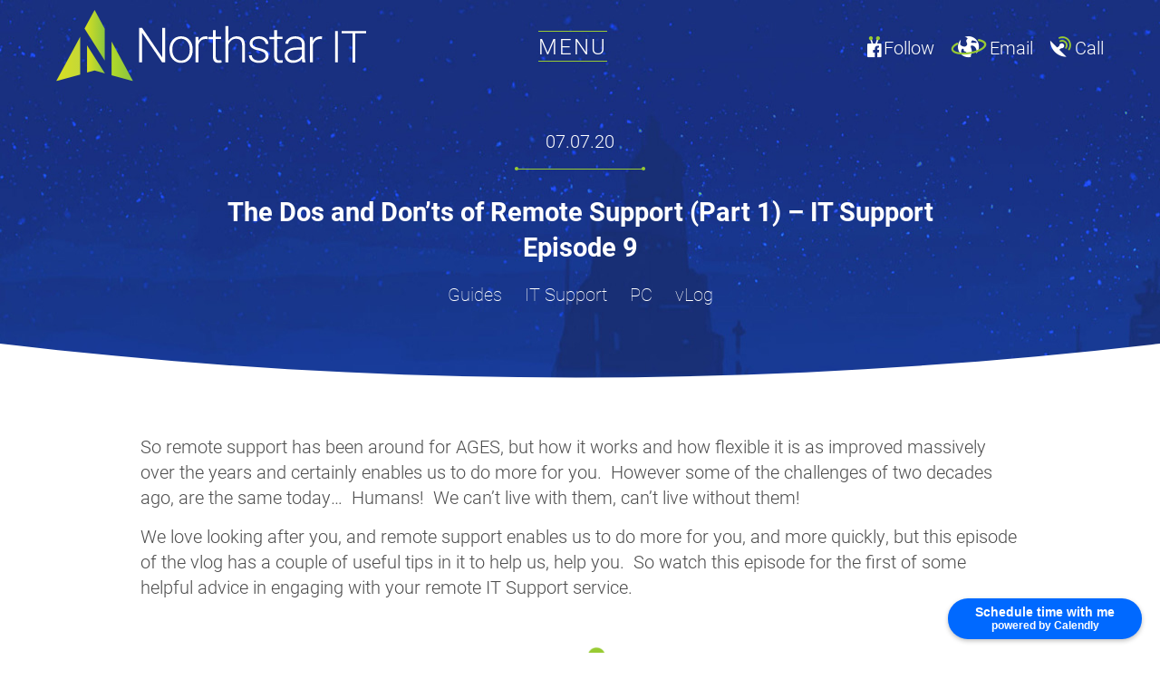

--- FILE ---
content_type: text/html; charset=UTF-8
request_url: https://www.northstarit.co.uk/pc/the-dos-and-donts-of-remote-support-part-1-it-support-episode-9/
body_size: 7173
content:
<!DOCTYPE html><html lang="en"><head><meta charset="utf-8" /><meta name="viewport" content="width=device-width, initial-scale=1, shrink-to-fit=no" /><!-- WP Head --><!-- Search Engine Optimization by Rank Math - https://rankmath.com/ --><meta name="description" content="Remote IT Support is no dark art, but it helps to play by the rules. Here are the first of some tips in engaging with your trusted IT Support provider."/><meta name="robots" content="follow, index, max-snippet:-1, max-video-preview:-1, max-image-preview:large"/><link rel="canonical" href="https://www.northstarit.co.uk/pc/the-dos-and-donts-of-remote-support-part-1-it-support-episode-9/" /><meta property="og:locale" content="en_GB" /><meta property="og:type" content="article" /><meta property="og:title" content="The Dos and Don&#039;ts of Remote Support (Part 1) – IT Support Episode 9 | Northstar IT" /><meta property="og:description" content="Remote IT Support is no dark art, but it helps to play by the rules. Here are the first of some tips in engaging with your trusted IT Support provider." /><meta property="og:url" content="https://www.northstarit.co.uk/pc/the-dos-and-donts-of-remote-support-part-1-it-support-episode-9/" /><meta property="og:site_name" content="Northstar IT" /><meta property="article:section" content="Guides" /><meta property="og:updated_time" content="2021-06-11T12:00:18+01:00" /><meta property="article:published_time" content="2020-07-07T12:47:24+01:00" /><meta property="article:modified_time" content="2021-06-11T12:00:18+01:00" /><meta name="twitter:card" content="summary_large_image" /><meta name="twitter:title" content="The Dos and Don&#039;ts of Remote Support (Part 1) – IT Support Episode 9 | Northstar IT" /><meta name="twitter:description" content="Remote IT Support is no dark art, but it helps to play by the rules. Here are the first of some tips in engaging with your trusted IT Support provider." /><meta name="twitter:label1" content="Written by" /><meta name="twitter:data1" content="Christian Fleming" /><meta name="twitter:label2" content="Time to read" /><meta name="twitter:data2" content="Less than a minute" /><script type="application/ld+json" class="rank-math-schema">{"@context":"https://schema.org","@graph":[{"@type":"Organization","@id":"https://www.northstarit.co.uk/#organization","name":"Northstar IT","url":"https://www.northstarit.co.uk"},{"@type":"WebSite","@id":"https://www.northstarit.co.uk/#website","url":"https://www.northstarit.co.uk","name":"Northstar IT","publisher":{"@id":"https://www.northstarit.co.uk/#organization"},"inLanguage":"en-GB"},{"@type":"WebPage","@id":"https://www.northstarit.co.uk/pc/the-dos-and-donts-of-remote-support-part-1-it-support-episode-9/#webpage","url":"https://www.northstarit.co.uk/pc/the-dos-and-donts-of-remote-support-part-1-it-support-episode-9/","name":"The Dos and Don&#039;ts of Remote Support (Part 1) \u2013 IT Support Episode 9 | Northstar IT","datePublished":"2020-07-07T12:47:24+01:00","dateModified":"2021-06-11T12:00:18+01:00","isPartOf":{"@id":"https://www.northstarit.co.uk/#website"},"inLanguage":"en-GB"},{"@type":"Person","@id":"https://www.northstarit.co.uk/author/christianfleming/","name":"Christian Fleming","url":"https://www.northstarit.co.uk/author/christianfleming/","image":{"@type":"ImageObject","@id":"https://secure.gravatar.com/avatar/584713864742b4196d9ce7c235a1ffb6e1952fdeabe1dc7d481433a72d58187d?s=96&amp;d=mm&amp;r=g","url":"https://secure.gravatar.com/avatar/584713864742b4196d9ce7c235a1ffb6e1952fdeabe1dc7d481433a72d58187d?s=96&amp;d=mm&amp;r=g","caption":"Christian Fleming","inLanguage":"en-GB"},"worksFor":{"@id":"https://www.northstarit.co.uk/#organization"}},{"@type":"BlogPosting","headline":"The Dos and Don&#039;ts of Remote Support (Part 1) \u2013 IT Support Episode 9 | Northstar IT","datePublished":"2020-07-07T12:47:24+01:00","dateModified":"2021-06-11T12:00:18+01:00","articleSection":"Guides, IT Support, PC, vLog","author":{"@id":"https://www.northstarit.co.uk/author/christianfleming/","name":"Christian Fleming"},"publisher":{"@id":"https://www.northstarit.co.uk/#organization"},"description":"Remote IT Support is no dark art, but it helps to play by the rules. Here are the first of some tips in engaging with your trusted IT Support provider.","name":"The Dos and Don&#039;ts of Remote Support (Part 1) \u2013 IT Support Episode 9 | Northstar IT","@id":"https://www.northstarit.co.uk/pc/the-dos-and-donts-of-remote-support-part-1-it-support-episode-9/#richSnippet","isPartOf":{"@id":"https://www.northstarit.co.uk/pc/the-dos-and-donts-of-remote-support-part-1-it-support-episode-9/#webpage"},"inLanguage":"en-GB","mainEntityOfPage":{"@id":"https://www.northstarit.co.uk/pc/the-dos-and-donts-of-remote-support-part-1-it-support-episode-9/#webpage"}}]}</script><!-- /Rank Math WordPress SEO plugin --><link rel='dns-prefetch' href='//use.typekit.net' /><link rel='stylesheet' id='msp_password_strength_style-css' href='https://www.northstarit.co.uk/wp-content/plugins/msp_marketing_edge/passwordcheck/hsimp.jquery.css?v1=1.4.4&#038;ver=1.4.4' type='text/css' media='all' /><link rel='stylesheet' id='msp_password_strength_init_style-css' href='https://www.northstarit.co.uk/wp-content/plugins/msp_marketing_edge/passwordcheck/hsimp_init.css?v=1.4.4&#038;ver=1.4.4' type='text/css' media='all' /><link rel='stylesheet' id='msp_pawned_main_style-css' href='https://www.northstarit.co.uk/wp-content/plugins/msp_marketing_edge/css/style.css?v=1.4.4&#038;ver=1.4.4' type='text/css' media='all' /><link rel='stylesheet' id='styles-css' href='https://www.northstarit.co.uk/wp-content/themes/northstar/css/style.css?ver=1758795015' type='text/css' media='all' /><script type="text/javascript" src="https://use.typekit.net/ljt7yda.js?ver=6.8.2" id="typekit-js"></script><script type="text/javascript" src="https://www.northstarit.co.uk/wp-content/themes/northstar/js/jquery-3.4.1.min.js?ver=3.4.1" id="jquery-js"></script><script type="text/javascript" src="https://www.northstarit.co.uk/wp-content/themes/northstar/js/main.bundle.js?ver=1758795080" id="main-js"></script><link rel="https://api.w.org/" href="https://www.northstarit.co.uk/wp-json/" /><link rel="alternate" title="JSON" type="application/json" href="https://www.northstarit.co.uk/wp-json/wp/v2/posts/1689" /><link rel="EditURI" type="application/rsd+xml" title="RSD" href="https://www.northstarit.co.uk/xmlrpc.php?rsd" /><meta name="generator" content="WordPress 6.8.2" /><link rel='shortlink' href='https://www.northstarit.co.uk/?p=1689' /><link rel="alternate" title="oEmbed (JSON)" type="application/json+oembed" href="https://www.northstarit.co.uk/wp-json/oembed/1.0/embed?url=https%3A%2F%2Fwww.northstarit.co.uk%2Fpc%2Fthe-dos-and-donts-of-remote-support-part-1-it-support-episode-9%2F" /><link rel="alternate" title="oEmbed (XML)" type="text/xml+oembed" href="https://www.northstarit.co.uk/wp-json/oembed/1.0/embed?url=https%3A%2F%2Fwww.northstarit.co.uk%2Fpc%2Fthe-dos-and-donts-of-remote-support-part-1-it-support-episode-9%2F&#038;format=xml" /><title>The Dos and Don’ts of Remote Support (Part 1) – IT Support Episode 9</title><meta name="description" content="Watch this episode of the vlog to learn some useful tips of engaging with your trusted remote IT Support provider" /><meta name="twitter:card" content="summary" /><meta name="twitter:title" content="The Dos and Don’ts of Remote Support (Part 1) – IT Support Episode 9" /><meta property="twitter:description" content="Watch this episode of the #vlog to learn some useful tips of engaging with your trusted remote #ITSupport provider" /><meta name="twitter:image" content="https://www.northstarit.co.uk/wp-content/uploads/2020/07/vLog-E9-TV-Screen-Thumbnail.png" /><meta property="og:title" content="The Dos and Don’ts of Remote Support (Part 1) – IT Support Episode 9" /><meta name="og:image" content="https://www.northstarit.co.uk/wp-content/uploads/2020/07/vLog-E9-TV-Screen-Thumbnail.png" /><meta name="image" property="og:image" content="https://www.northstarit.co.uk/wp-content/uploads/2020/07/vLog-E9-TV-Screen-Thumbnail.png" /><meta itemprop="image" content="https://www.northstarit.co.uk/wp-content/uploads/2020/07/vLog-E9-TV-Screen-Thumbnail.png" /><meta property="og:description" content="Watch this episode of the #vlog to learn some useful tips of engaging with your trusted remote #ITSupport provider" /><meta property="og:url" content="https://www.northstarit.co.uk/pc/the-dos-and-donts-of-remote-support-part-1-it-support-episode-9/" /><meta property="og:type" content="website" /><!-- Google Tag Manager --><script>(function(w,d,s,l,i){w[l]=w[l]||[];w[l].push({'gtm.start':
new Date().getTime(),event:'gtm.js'});var f=d.getElementsByTagName(s)[0],
j=d.createElement(s),dl=l!='dataLayer'?'&l='+l:'';j.async=true;j.src=
'https://www.googletagmanager.com/gtm.js?id='+i+dl;f.parentNode.insertBefore(j,f);
})(window,document,'script','dataLayer','GTM-NNK7ZQC');</script><!-- End Google Tag Manager --><link rel="stylesheet" href="https://use.fontawesome.com/releases/v5.6.1/css/all.css" integrity="sha384-gfdkjb5BdAXd+lj+gudLWI+BXq4IuLW5IT+brZEZsLFm++aCMlF1V92rMkPaX4PP" crossorigin="anonymous" /><!-- Facebook Pixel Code --><script>
	!function(f,b,e,v,n,t,s)
	{if(f.fbq)return;n=f.fbq=function(){n.callMethod?
	n.callMethod.apply(n,arguments):n.queue.push(arguments)};
	if(!f._fbq)f._fbq=n;n.push=n;n.loaded=!0;n.version='2.0';
	n.queue=[];t=b.createElement(e);t.async=!0;
	t.src=v;s=b.getElementsByTagName(e)[0];
	s.parentNode.insertBefore(t,s)}(window, document,'script',
	'https://connect.facebook.net/en_US/fbevents.js');
	fbq('init', '503227543519657');
	fbq('track', 'PageView');
</script><noscript><img height="1" width="1" style="display:none" src="https://www.facebook.com/tr?id=503227543519657&ev=PageView&noscript=1" /></noscript><!-- End Facebook Pixel Code --><!-- End WP Head --><script type='text/javascript'>
			(function(i,s,o,g,r,a,m){i['GoogleAnalyticsObject']=r;i[r]=i[r]||function(){
			(i[r].q=i[r].q||[]).push(arguments)},i[r].l=1*new Date();a=s.createElement(o),
			m=s.getElementsByTagName(o)[0];a.async=1;a.src=g;m.parentNode.insertBefore(a,m)
			})(window,document,'script','https://www.google-analytics.com/analytics.js','ga');
			ga('create', 'UA-90059207-1', 'auto');
			ga('send', 'pageview');
		</script><link rel="preload" href="/wp-content/themes/northstar/fonts/icomoon.ttf" /><link href="https://calendly.com/assets/external/widget.css" rel="stylesheet" /></head><body class="wp-singular post-template-default single single-post postid-1689 single-format-standard wp-theme-northstar"><!-- base.twig --><!-- partial/info-banner.twig --><!-- partial/header.twig --><header id="site-header"><div class="inner"><div class="logo-container"><a href="https://www.northstarit.co.uk" class="logo-link"><img src="https://www.northstarit.co.uk/wp-content/uploads/2017/10/logo.svg" alt="Northstar IT logo" class="logo default-version" /><img src="https://www.northstarit.co.uk/wp-content/uploads/2017/10/logo.svg" alt="Northstar IT logo" class="logo alt-version" /></a><!-- /.logo-link --></div><!-- /.logo-container --><div class="menu-toggle-container"><button class="menu-toggle" aria-label="Toggle the menu"><p class="text"><span class="text-one">MENU</span></p><!-- /.text --><span class="cross left"></span><span class="cross right"></span></button><!-- /.menu-toggle --></div><!-- /.menu-toggle-container --><div class="contact-options"><a href="https://www.facebook.com/NorthstarTechnologyLtd/" class="contact-link" target="_blank" aria-label="Go to Northstar IT's Facebook"><i class="icon-facebook" aria-hidden="true"></i><span>Follow</span></a><!-- /.contact-link --><a href="mailto:info@northstarit.co.uk" class="contact-link extension-toggle" aria-label="Email Northstar IT on info@northstarit.co.uk"><i class="icon-email" aria-hidden="true"></i><span>Email</span><div class="email"><div class="triangle-up"></div><div class="details-box"><p class="box-p">info@northstarit.co.uk</p></div></div></a><!-- /.contact-link --><a href="tel:01903259923" class="contact-link extension-toggle" aria-label="Phone Northstar IT on 01903 25 99 23"><i class="icon-call" aria-hidden="true"></i><span>Call</span><div class="phone"><div class="triangle-up"></div><div class="details-box"><p class="box-p">01903 25 99 23</p></div></div></a><!-- /.contact-link --></div><!-- /.contact-options --></div><!-- /.inner --></header><!-- /#site-header --><!-- partial/menu.twig --><div id="main-menu"><div class="menu-toggle-container"><button class="menu-toggle" aria-label="Toggle the menu"><span class="cross left"></span><span class="cross right"></span></button><!-- /.menu-toggle --></div><!-- /.menu-toggle-container --><nav class="menu-container"><ul class="menu"><li class="menu-item menu-item-type-post_type menu-item-object-page menu-item-347"><a class="item-link" href="https://www.northstarit.co.uk/about-us/"><span>About Us</span></a></li><!-- /.menu-item --><li class="menu-item menu-item-type-post_type menu-item-object-page menu-item-349"><a class="item-link" href="https://www.northstarit.co.uk/crew-members/"><span>Meet the Crew</span></a></li><!-- /.menu-item --><li class="menu-item menu-item-type-taxonomy menu-item-object-testimonial_year menu-item-3414"><a class="item-link" href="https://www.northstarit.co.uk/testimonials-by-year/2025/"><span>IT Support Testimonials</span></a></li><!-- /.menu-item --><li class="menu-item menu-item-type-post_type menu-item-object-service menu-item-355"><a class="item-link" href="https://www.northstarit.co.uk/services/it-support/"><span>IT Support for Small Business</span></a></li><!-- /.menu-item --><li class="menu-item menu-item-type-post_type menu-item-object-service menu-item-2902"><a class="item-link" href="https://www.northstarit.co.uk/services/cyber-security-for-business/"><span>Cyber Security for Business</span></a></li><!-- /.menu-item --><li class="menu-item menu-item-type-post_type menu-item-object-service menu-item-516"><a class="item-link" href="https://www.northstarit.co.uk/services/cloud/"><span>Cloud Services</span></a></li><!-- /.menu-item --><li class="menu-item menu-item-type-post_type menu-item-object-service menu-item-354"><a class="item-link" href="https://www.northstarit.co.uk/services/hardware-and-software/"><span>Hardware & Software</span></a></li><!-- /.menu-item --><li class="menu-item menu-item-type-post_type menu-item-object-page menu-item-899"><a class="item-link" href="https://www.northstarit.co.uk/business-communications/"><span>Business Communications</span></a></li><!-- /.menu-item --><li class="menu-item menu-item-type-post_type_archive menu-item-object-case_study menu-item-2365"><a class="item-link" href="https://www.northstarit.co.uk/case-studies/"><span>Client Case Studies</span></a></li><!-- /.menu-item --><li class="menu-item menu-item-type-post_type menu-item-object-page current_page_parent menu-item-177"><a class="item-link" href="https://www.northstarit.co.uk/news/"><span>News</span></a></li><!-- /.menu-item --><li class="menu-item menu-item-type-post_type menu-item-object-page menu-item-2109"><a class="item-link" href="https://www.northstarit.co.uk/password-checker/"><span>Password Checker</span></a></li><!-- /.menu-item --><li class="menu-item menu-item-type-post_type menu-item-object-page menu-item-2108"><a class="item-link" href="https://www.northstarit.co.uk/check-your-email/"><span>Check Your Email</span></a></li><!-- /.menu-item --><li class="menu-item menu-item-type-post_type menu-item-object-page menu-item-625"><a class="item-link" href="https://www.northstarit.co.uk/good-causes/"><span>Good Causes</span></a></li><!-- /.menu-item --><li class="menu-item menu-item-type-post_type menu-item-object-page menu-item-991"><a class="item-link" href="https://www.northstarit.co.uk/recruitment/"><span>Recruitment</span></a></li><!-- /.menu-item --><li class="menu-item menu-item-type-post_type menu-item-object-page menu-item-350"><a class="item-link" href="https://www.northstarit.co.uk/contact-us/"><span>Contact Us</span></a></li><!-- /.menu-item --></ul><!-- /.menu --></nav><!-- /.menu-container --><div class="contact-options"><a href="mailto:info@northstarit.co.uk" class="contact-link" aria-label="Email Northstar IT">info@northstarit.co.uk</a><!-- /.contact-link --><a href="tel:01903259923" class="contact-link" aria-label="Phone Northstar IT">01903 25 99 23</a><!-- /.contact-link --></div><!-- /.contact-options --></div><!-- /.main-menu --><section id="heading-block"><div class="inner"><time class="page-heading">07.07.20</time><h1 class="subheading">The Dos and Don&#8217;ts of Remote Support (Part 1) – IT Support Episode 9</h1><div class="copy"></div><ul class="list categories"><li class="list-item category"><a href="https://www.northstarit.co.uk/category/guides/">Guides</a></li><!-- /.category --><li class="list-item category"><a href="https://www.northstarit.co.uk/category/it-support/">IT Support</a></li><!-- /.category --><li class="list-item category"><a href="https://www.northstarit.co.uk/category/pc/">PC</a></li><!-- /.category --><li class="list-item category"><a href="https://www.northstarit.co.uk/category/vlog/">vLog</a></li><!-- /.category --></ul><!-- /.categories --></div><!-- /.inner --><svg viewbox="0 0 100 100" preserveAspectRatio="none" class="svg-curve"><path d="M0 0 L0 100 L100 100 L100 0 C66 100, 33 100, 0 0" /></svg><!-- /.svg-curve --></section><!-- /#heading-block --><div id="page-content"><!-- page-sections/text.twig--><div class="page-section text"><!-- Text section start --><div class="inner"><!-- Inner start --><div class="text-container user-generated"><p>So remote support has been around for AGES, but how it works and how flexible it is as improved massively over the years and certainly enables us to do more for you.  However some of the challenges of two decades ago, are the same today&#8230;  Humans!  We can&#8217;t live with them, can&#8217;t live without them!</p><p>We love looking after you, and remote support enables us to do more for you, and more quickly, but this episode of the vlog has a couple of useful tips in it to help us, help you.  So watch this episode for the first of some helpful advice in engaging with your remote IT Support service.</p></div></div><!-- Inner end --></div><!-- Text section end --><!-- page-sections/embedded-video.twig--><div class="page-section embedded-video style-1"><div class="inner"><div class="video-container video-youtube"><iframe class="video-embed" width="560" height="315" src="" src-attr="https://www.youtube.com/embed/BHebT0kwJfU" frameborder="0" allow="accelerometer; autoplay; encrypted-media; gyroscope; picture-in-picture" allowfullscreen></iframe></div><!-- /.video-container --></div><!-- /.inner --></div><!-- /.page-section.embedded-video --><!-- page-sections/text-with-image.twig--><div class="page-section text-with-image"><!-- Text with image section start --><div class="inner"><div class="section-content"><div class="section-half text-column"><i class="section-icon icon-logo"></i><div class="user-generated"><p>You can also subscribe so you don&#8217;t miss any future episodes as they are released.  Why not check out our social media links, and catch the next vlog as soon as it is available:</p><p><a href="https://www.facebook.com/NorthstarTechnologyLtd/" target="_blank" rel="noopener">Facebook</a>,<br /><a href="https://www.twitter.com/NorthstarIT" target="_blank" rel="noopener">Twitter</a>,<br /><a href="https://www.instagram.com/northstarit/" target="_blank" rel="noopener">Instagram</a>,<br /><a href="https://www.linkedin.com/company/northstarit" target="_blank" rel="noopener">LinkedIn</a>,<br /><a href="https://www.YouTube.com/c/NorthstarIT" target="_blank" rel="noopener">YouTube</a>.</p><p>Until next week&#8217;s exciting episode&#8230;</p></div><!-- /.user-generated --></div><!-- /.section-half --><div class="section-half image-column"><img class="image" src="https://www.northstarit.co.uk/wp-content/uploads/2020/04/Blog-Post-02-18-V02.png" alt="Big claw reaching out trying to take Harvey the boxer dog and his IT equipment." loading="lazy" /></div><!-- /.section-half --></div><!-- /.section-content --></div><!-- /.inner --></div><!-- /.text-with-image --><!-- page-sections/text.twig--><div class="page-section text"><!-- Text section start --><div class="inner"><!-- Inner start --><div class="text-container user-generated"><p>And if you prefer a read?</p><p><strong>&#8220;The DOs and DON&#8217;Ts of Remote IT Support&#8221; (part 1) IT Support Episode 9</strong></p><p>Hi, I&#8217;m Christian from &#8220;Northstar IT&#8221;.</p><p>And this week I want to talk about the DOs and DON&#8217;Ts of remote IT support.</p><p>A couple of things have been highlighted by the team DOs and DON&#8217;Ts &#8211; if you like.</p><p>A couple of IT tips for good practice with remote IT support. We&#8217;ll start with a do, DO step away from the keyboard.</p><p>Trust me, there is nothing that winds up an IT support engineer more than while they&#8217;re trying to control your computer and either write the wrong that you&#8217;ve created or help solve that problem when you are busy fighting with the keyboard.</p><p>(keyboard warriors fighting sounds)</p><p>Trying to do this, when we&#8217;re trying to do the same from back here and in addition to that, a very specific</p><p>DON&#8217;T.</p><p>As miraculous, as some clients have described, our ability to take remote control of your computer and solve those niggly problems or make it just work again, after it&#8217;s failed you, when you really need it, there&#8217;s one thing we definitely can&#8217;t do.</p><p>DON&#8217;T DO THIS,</p><p>cause we can&#8217;t see you when you&#8217;re pointing at the screen, saying, &#8220;It&#8217;s there, it&#8217;s&#8230; no! I mean that bit th&#8230;&#8221;</p><p>No we can&#8217;t see you.</p><p>Even if you&#8217;ve got a laptop with a webcam or a more modern desktop screen with a webcam in it if we&#8217;re looking at you and you&#8217;re looking at us we still can&#8217;t see the perspective of you, going &#8211; There! There! I mean there!</p><p>Yes, please take that into account.</p><p>And just to finish, remember, no one likes a backseat driver!</p><p>Until next time.</p><p>(magical finger snap)</p></div></div><!-- Inner end --></div><!-- Text section end --></div><!-- /#page-content --><!-- partial/footer.twig --><footer id="site-footer"><div class="inner"><div class="footer-section contact-details-container"><div class="map"><iframe src="https://www.google.com/maps/embed?pb=!1m18!1m12!1m3!1d2520.4091524456426!2d-0.33544245355330266!3d50.823584865100564!2m3!1f0!2f0!3f0!3m2!1i1024!2i768!4f13.1!3m3!1m2!1s0x48759847e56fcea7%3A0x24648d90037fbf49!2sNorthstar+IT+Support!5e0!3m2!1sen!2suk!4v1508321711730" width="600" height="450" frameborder="0" style="border:0" allowfullscreen></iframe></div><!-- /.map --></div><!-- /.footer-section.contact-details-container --><div class="footer-section business-info-container"><a href="https://www.northstarit.co.uk" class="logo-link"><img src="https://www.northstarit.co.uk/wp-content/uploads/2017/10/Footer-Logo-71x0-c-default.png" alt="Northstar IT logo" class="logo footer-version" loading="lazy" /></a><!-- /.logo-link --><p class="contact-detail"><strong>PHONE:</strong><a href="tel:01903259923" class="contact-link">01903 25 99 23</a></p><p class="contact-detail"><strong>EMAIL:</strong><a href="mailto:info@northstarit.co.uk" class="contact-link">info@northstarit.co.uk</a></p><div class="additional-links"><div class="social-media"><a href="https://www.facebook.com/NorthstarTechnologyLtd/" class="social-media-link" target="_blank" aria-label="Go to Northstar IT's Facebook"><i class="icon-facebook" aria-hidden="true"></i></a><!-- /.contact-link --><a href="https://www.linkedin.com/company/northstarit" class="social-media-link" target="_blank" aria-label="Go to Northstar IT's LinkedIn"><i class="icon-linkedin" aria-hidden="true"></i></a><!-- /.contact-link --><a href="https://www.instagram.com/northstarit/" class="social-media-link" target="_blank" aria-label="Go to Northstar IT's Instagram"><i class="icon-instagram" aria-hidden="true"></i></a><!-- /.contact-link --><a href="https://www.youtube.com/c/northstarit" class="social-media-link" target="_blank" aria-label="Go to Northstar IT's YouTube"><i class="fab fa-youtube" aria-hidden="true"></i></a><!-- /.contact-link --></div><!-- /.social-media --></div><!-- /.additional-links --><div class="address"><p><strong>ADDRESS:</strong><span> Winston Business Centre,<br />Units 6-7,<br /> 43 Chartwell Rd, Lancing, West Sussex, BN15 8TU</span></p></div><!-- /.address --><div class="business-info"><p><p><strong>Northstar Technology Ltd (trading as Northstar IT).</strong></p><p>Registered address: 120 Cavendish Place, Eastbourne, East Sussex, BN21 3TZ.<br />
Registered number: 3777067 in England &amp; Wales. VAT No: 724 7456 22. © 2025 Northstar Technology Ltd.</p><p><!-- Calendly badge widget begin --><br /><script src=https://assets.calendly.com/assets/external/widget.js type="text/javascript" async></script><br /><script type="text/javascript">window.onload = function() { Calendly.initBadgeWidget({ url: 'https://calendly.com/charlie-188', text: 'Schedule time with me', color: '#0069ff', textColor: '#ffffff', branding: true }); }</script><br /><!-- Calendly badge widget end --></p></p></div><!-- /.business-info --></div><!-- /.footer-section.business-info-container --><div class="footer-section harvey-container"><img src="https://www.northstarit.co.uk/wp-content/uploads/2017/10/harvey-165x0-c-default.png" alt="Harvey the boxer dog" class="company-mascot" loading="lazy" /></div><!-- /.footer-section.business-info --></div><!-- /.inner --></footer><!-- /.site-footer --><!-- partial/site-cred.twig --><div id="post-footer-details"><div class="inner"><div id="footer-menu"><ul class="menu"><li class="menu-item menu-item menu-item-type-post_type menu-item-object-page menu-item-225"><a class="item-link" href="https://www.northstarit.co.uk/privacy-policy/">Privacy Policy</a></li><!-- /.menu-item --><li class="menu-item menu-item menu-item-type-post_type menu-item-object-page menu-item-224"><a class="item-link" href="https://www.northstarit.co.uk/cookie-policy/">Cookie Policy</a></li><!-- /.menu-item --><li class="menu-item menu-item menu-item-type-post_type menu-item-object-page menu-item-223"><a class="item-link" href="https://www.northstarit.co.uk/terms-and-conditions/">Terms and Conditions</a></li><!-- /.menu-item --></ul><!-- /.menu --></div><!-- /.footer-menu --><div id="site-cred"><p class="site-cred-text">Responsive site designed and developed by</p><a href="https://www.madisonsolutions.co.uk/" target="_blank" rel="nofollow" class="madison-link" aria-label="Click to go Madison Web Solutions' website"><img src="https://www.madisonsolutions.co.uk/madison-web-solutions-logo-white.svg" alt="Madison Web Solutions" class="madison-logo" loading="lazy" /></a><!-- /.madison-link --></div><!-- /#site-cred --></div><!-- /.inner --></div><!-- /#post-footer-details --><!-- partial/cookie-policy.twig --><div id="cookie-policy" style="display:none"><div class="inner"><p>We use cookies to help improve your experience of this website. By using this website, you agree to accept cookies from this site. <button class="close button" name="close-cookie-message">Accept and close</button></p></div><!-- /.inner --></div><!-- /#cookie-policy --><!-- Google Tag Manager (noscript) --><noscript><iframe src="https://www.googletagmanager.com/ns.html?id=GTM-NNK7ZQC" height="0" width="0" style="display:none;visibility:hidden"></iframe></noscript><!-- End Google Tag Manager (noscript) --><script type="text/javascript" src="https://www.northstarit.co.uk/wp-content/plugins/msp_marketing_edge/passwordcheck/hsimp.jquery.min.js?v=1.4.4&amp;ver=1.4.4" id="msp_password_strength_script-js"></script><script type="text/javascript" src="https://www.northstarit.co.uk/wp-content/plugins/msp_marketing_edge/passwordcheck/hsimp_init.js?v=1.4.4&amp;ver=1.4.4" id="msp_password_strength_init_script-js"></script><script type="text/javascript" src="https://www.northstarit.co.uk/wp-content/plugins/msp_marketing_edge/passwordcheck/password.js?v=1.4.4&amp;ver=1.4.4" id="msp_password_gen_init_script-js"></script><script type="text/javascript" id="msp_pawned_script-js-extra">
/* <![CDATA[ */
var msppawnedAjax = {"ajaxurl":"https:\/\/www.northstarit.co.uk\/wp-admin\/admin-ajax.php"};
/* ]]> */
</script><script type="text/javascript" src="https://www.northstarit.co.uk/wp-content/plugins/msp_marketing_edge/js/main.js?v=1.4.4&amp;ver=1.4.4" id="msp_pawned_script-js"></script></body></html>

<!-- Page cached by LiteSpeed Cache 7.4 on 2026-01-15 12:08:48 -->

--- FILE ---
content_type: text/css
request_url: https://www.northstarit.co.uk/wp-content/plugins/msp_marketing_edge/passwordcheck/hsimp.jquery.css?v1=1.4.4&ver=1.4.4
body_size: 5
content:
.hsimp-level {background-color:#2F8249 !important; color:#ffffff !important;}
.hsimp-results{color:#666;position:absolute;-moz-box-sizing:border-box;-webkit-box-sizing:border-box;box-sizing:border-box;background:#fff;background:rgba(255,255,255,0.9);border:1px solid #ccc;font-size:12px;-moz-border-radius:0 0 10px 10px;-webkit-border-radius:0;border-radius:0 0 10px 10px}.hsimp-results__time{padding:10px;margin:0;line-height:1.25em;font-size:14px}.hsimp-results__checks{margin:0;padding:0}.hsimp-results__check{list-style:none;border-top:1px solid #ccc;padding:10px;line-height:1.25em}
.hsimp-check--insecure{background:#C63136 !important;color:#ffffff !important;}
.hsimp-check--warning{color:#C63136; }
.hsimp-check--notice{color:#DE7B46; }
.hsimp-check--achievement{color:#2F8249; }
.hsimp-check__header{margin:0}
.hsimp-check__message{margin:0}
.hsimp-level{-moz-transition:background .5s linear;-o-transition:background .5s linear;-webkit-transition:background .5s linear;transition:background .5s linear;background-color:#fff}
.hsimp-level--bad,.hsimp-level--insecure{ background-color:#C63136 !important; color:#ffffff !important;}
.hsimp-level--ok{background-color:#DE7B46 !important; color:#ffffff !important;}
.hsimp-level--good{background-color:#2F8249 !important; color:#ffffff  !important;;}


--- FILE ---
content_type: text/css
request_url: https://www.northstarit.co.uk/wp-content/plugins/msp_marketing_edge/passwordcheck/hsimp_init.css?v=1.4.4&ver=1.4.4
body_size: 165
content:
.msppasswordcheck, input[type="text"].msppasswordcheck 
{
                font-family: sans-serif;
                font-size: 20px;
                font-weight: 300;
                border: 0px solid #444444;
                border-radius: 0px;
                padding: 10px 10px 10px 10px !important;
                line-height: 1.5em;
                width:100%; 
                box-sizing: border-box;
                max-width:360px; 
                font-weight: bold;
                display:block;
                text-align: center;
                height:auto !important;
            }
            .msppasswordcheck::placeholder 
            {
            color: #ffffff !important;
            opacity: 1;
            }   
            .msppasswordcheckcon { max-width:360px; width:100%; box-sizing: border-box; margin-left:auto; margin-right:auto;}

.pwnpower { font-weight:bold; text-align:center; font-size:13px; color:#000000; background-color:#f9f9f9; border-radius:8px; padding:2px; 
    display:block; margin-left:auto; margin-right:auto; max-width:240px; margin-top:5px; margin-bottom:5px !important; } 
.pwnpower a { color:#276482; }

            .hsimp-time {
                display: inline;
                margin-left: 10px;
            }

            .hsimp-checks li {
                list-style: none;
            }

            .hsimp-checks h2 {
                font-size: 0.8em;
                margin-bottom: 0;
            }

            .hsimp-checks p {
                margin-top: 0;
                font-size: 0.7em;
            }

            .hsimp-results {
                position:initial !important;
                z-index: 9999999;
                cursor: pointer;
                background-color:#ffffff; padding:15px; border:1px solid #888888;
-webkit-box-shadow: 0px 1px 13px -6px rgba(0,0,0,0.66);
-moz-box-shadow: 0px 1px 13px -6px rgba(0,0,0,0.66);
box-shadow: 0px 1px 13px -6px rgba(0,0,0,0.66);
            box-sizing: border-box;
            max-width:360px !important; 
            width:100%;
            }

.msppasswordcheckcon h4 { font-size:20px !important; line-height:25px !important; margin-bottom:5px !important;} 
.msppasswordcheckcon ul li::before {display:none !important;}


.genpass { text-align:center; font-size:14px; cursor:pointer; color:#004400; font-weight: bold; text-decoration: underline; margin-bottom:6px; display:block; }

--- FILE ---
content_type: text/css
request_url: https://www.northstarit.co.uk/wp-content/themes/northstar/css/style.css?ver=1758795015
body_size: 15328
content:
/*!**************************************************************************************************************!*\
  !*** css ./node_modules/css-loader/dist/cjs.js!./node_modules/sass-loader/dist/cjs.js!./src/scss/style.scss ***!
  \**************************************************************************************************************/
/* Eric Meyer's Reset CSS v2.0 - http://cssreset.com */
html, body, div, span, applet, object, iframe, h1, h2, h3, h4, h5, h6, p, blockquote, pre, a, abbr, acronym, address, big, cite, code, del, dfn, em, img, ins, kbd, q, s, samp, small, strike, strong, sub, sup, tt, var, b, u, i, center, dl, dt, dd, ol, ul, li, fieldset, form, label, legend, table, caption, tbody, tfoot, thead, tr, th, td, article, aside, canvas, details, embed, figure, figcaption, footer, header, hgroup, menu, nav, output, ruby, section, summary, time, mark, audio, video {
  border: 0;
  font-size: 100%;
  font: inherit;
  vertical-align: baseline;
  margin: 0;
  padding: 0;
}

article, aside, details, figcaption, figure, footer, header, hgroup, menu, nav, section {
  display: block;
}

body {
  line-height: 1;
}

ol, ul {
  list-style: none;
}

blockquote, q {
  quotes: none;
}

blockquote:before, blockquote:after, q:before, q:after {
  content: none;
}

table {
  border-collapse: collapse;
  border-spacing: 0;
}

/* Additional reset rules */
a img {
  border: none;
}

a {
  text-decoration: none;
}

input {
  outline: none;
}

button {
  border: none;
  background-color: transparent;
  padding: 0;
  color: inherit;
  font-family: inherit;
  font-size: inherit;
  cursor: pointer;
}

a, button, input {
  outline: 0;
}

input, textarea, select {
  border-radius: 0;
}

body:before {
  content: "1";
  display: none;
}
@media all and (min-width: 361px) {
  body:before {
    content: "2";
  }
}
@media all and (min-width: 501px) {
  body:before {
    content: "3";
  }
}
@media all and (min-width: 769px) {
  body:before {
    content: "4";
  }
}
@media all and (min-width: 1001px) {
  body:before {
    content: "5";
  }
}
@media all and (min-width: 1301px) {
  body:before {
    content: "6";
  }
}
@media all and (min-width: 1421px) {
  body:before {
    content: "7";
  }
}

/*
 * The mixins.less file contains all mixins used on the site, and some which I thought I might use at the start, but actually haven't yet used
 */
/*
 * grey-scale
 *
 * Adds grey scaling to the selector which calls the mixin
 *
 * $param $prop - Percentage value. The higher the value the more grey the scaling
 * 				 - Default: null
 */
/*
 * filter-opacity
 *
 * Adds opacity to the selector which calls the mixin
 *
 * $param $prop - Percentage value. The higher the value the more grey the scaling
 * 				 - Default: null
 */
/*
 * no-select
 *
 * Prevents user selection on the selector which calls the mixin
 */
/*
 * prevent-flicker
 *
 * Prevents fickering of images when transitioning
 */
/*
 * clear-fix
 *
 * Clear fixes the element which calls the mixin
 */
/*
 * button-styles
 *
 * The default styles for buttons
 */
/*
 *@include button-hover-to-solid
 *
 * Creates the standard hover effect for buttons.
 * Output will result in the border being different from the default background colour, then the button being one solid colour with different colour text on hover
 *
 * $param $main 		  - The default border and hovered-background
 *							  - Default: $primary
 * $param $background  - The non-hovered background colour
 * 						  - Default: transparent
 * $param $color		  - The hovered colour
 *							  - Default: $font-color
 * $param $hover-color - The hovered text colour
 *							  - Default: $white
 */
/*
  *@include button-hover-to-non-solid
  *
  * This is the opposite to@include button-hover-to-solid.
  * Output will result in the border and background colour being solid, then background colour transitioning to another colour whilst the hovered text colour transitions to the border colour ($main)
  *
  * $param $main				  - The default border, background and hovered colour
  *								  - Default: $primary
  * $param $hover-background - The hovered background colour
  *								  - Default: transparent
  * $param $color 			  - The default text colour
  *								  - Default: $white
  * $param $hover-color		  - The hovered text colour
  *								  - Default: $main
 */
/*
 *@include inline-align
 *
 * Set the selector to be@include inline-block and vertically aligned to the middle
 *
 * $param $alignment	- The vertical-align value
 *							- Default: middle
 */
/*
 *@include inline-block
 *
 * Set the selector to be@include inline-block and the specified width
 *
 * $param $width		- The width value
 *							- Default: 50%
 * $param $margin		- The margin value
 *							- Default: 0
 * $param $alignment - The vertical-align value
 *							- Default: middle
 * $param @include font-size - The@include font-size value
 *							- Default: 1.7rem
 */
/*
 *@include inline-parent
 *
 * Setup parent styles for a container with@include inline-block children
 *
 * $param $margin - The negative margin-left value
 *						- Default: 0
 */
/*
 * reset@include font-size
 *
 * Set the font size to 0 to stop the extra space@include inline-block gives us
 */
/*
 *@include font-size
 *
 * Sets the font size to the value given and the line-height to 140% of the value
 *
 * $param $prop - The value to set the font size and line height
 *					 - Default: $base-font-size
 * $param $mod - The modifier to multiple the line-height by
 *					- Default: 1.4
 */
/*
 *@include fluid-font-size
 *
 * Sets the font size to respond with the screen size and line height to 160% of the max font size
 *
 * $param $min - The minimum@include font-size
 *					- Default: 35
 * $param $max - The maximim@include font-size
 *					- Default: 45
 * $param $mod - The modifier to multiple the line-height by
 *					- Default: 1.6
 */
/*
 *@include transition-underline
 *
 * Creates an transitioned underline on the selector which calls the mixin
 *
 * $param $color 			 - The hovered underline colour
 * 				  			 - Default: $primary
 * $param $border-height - The height of the border
 * 				  			 - Default: 0.1rem
 */
/*
 *@include transition-color-underline
 *
 * Creates an transitioned underline and changes the color of the selector which calls the mixin
 *
 * $param $color 			 - The hovered underline and text color
 * 				  			 - Default: $primary
 * $param $border-height - The height of the border
 * 				  			 - Default: 0.1rem
 */
/*
 * hidden-for-accessibility
 *
 * Hides an element from view, but still allows screen readers to see the element
 */
/*
 * color classes
 *
 * All colours defined in colours.less should have a class defined here
 * These are for use in setting the color property-value pairs
 */
/*
 * background-color classes
 *
 * All colours defined in colours.less should have a class defined here
 * These are for use in setting the background-color property-value pairs
 */
/*
 * Font weight classes
 *
 * All imported font weights should have a class defined here
 * These are for use in setting the font-weight property-value pairs
 */
/*
 * Typekit
 */
html {
  font-size: 62.5%;
}

body {
  -webkit-font-smoothing: subpixel-antialiased;
  font-size: 2rem;
  line-height: calc(2rem * 1.4);
  color: #4d4d4d;
  font-family: "roboto", sans-serif;
}

i, em {
  font-style: italic;
}

a {
  color: #98ca33;
}

strong, b {
  font-weight: 700;
}

h1, h2, h3, h4, h5, h6 {
  margin: 0;
}

.awesome {
  font-family: FontAwesome;
  text-rendering: auto;
  -webkit-font-smoothing: antialiased;
}

@font-face {
  font-family: "icomoon";
  src: url(../assets/a436e98258a47802d473.eot?cdse9h);
  src: url(../assets/a436e98258a47802d473.eot?cdse9h#iefix) format("embedded-opentype"), url(../assets/f982d9ff2d24ff6e8ef7.ttf?cdse9h) format("truetype"), url(../assets/e5cf9d7b7841b1d64522.woff?cdse9h) format("woff"), url(../assets/ffdd139f93b7aa8cd54e.svg?cdse9h#icomoon) format("svg");
  font-weight: normal;
  font-style: normal;
}
[class^=icon-], [class*=" icon-"] {
  /* use !important to prevent issues with browser extensions that change fonts */
  font-family: "icomoon" !important;
  speak: none;
  font-style: normal;
  font-weight: normal;
  font-variant: normal;
  text-transform: none;
  line-height: 1;
  position: relative;
  font-size: 2rem;
  /* Better Font Rendering =========== */
  -webkit-font-smoothing: antialiased;
  -moz-osx-font-smoothing: grayscale;
}
[class^=icon-]:before, [class^=icon-]:after, [class*=" icon-"]:before, [class*=" icon-"]:after {
  transition: color 0.2s ease-in-out;
}
[class^=icon-]:before, [class*=" icon-"]:before {
  color: #777777;
}
[class^=icon-]:after, [class*=" icon-"]:after {
  position: absolute;
  left: 0;
  color: #98ca33;
}

.icon-email, .icon-quote {
  font-size: 1.5rem;
}

.icon-facebook:after {
  content: "\e907";
}

.icon-facebook:before {
  content: "\e908";
}

.icon-linkedin:before {
  content: "\e905";
}

.icon-linkedin:after {
  content: "\e904";
}

.icon-twitter:after {
  content: "\e90f";
}

.icon-twitter:before {
  content: "\e90e";
}

.icon-call:after {
  content: "\e900";
}

.icon-call:before {
  content: "\e901";
}

.icon-email:after {
  content: "\e902";
}

.icon-email:before {
  content: "\e903";
}

.icon-logo:before {
  content: "\e90a";
}

.icon-quote:before {
  content: "\e90b";
}

.icon-rocket:after {
  content: "\e90d";
}

.icon-rocket:before {
  content: "\e90c";
  position: relative;
  z-index: 1;
}

.icon-instagram:before {
  content: "\e912";
  font-size: 1.5em;
}

.icon-instagram:after {
  content: "\e911";
  font-size: 1.5em;
}

*, *:before, *:after {
  box-sizing: border-box;
  -webkit-box-sizing: border-box;
  -moz-box-sizing: border-box;
}

html, body {
  -webkit-tap-highlight-color: transparent;
}

body {
  width: 100%;
  height: 100%;
  overflow-x: hidden;
}
body.menu-open {
  overflow: hidden;
}

div.page-section:last-child, section.page-section:last-child {
  padding-bottom: 0;
}

#page-content {
  position: relative;
}
#page-content .sidebar-image {
  display: none;
}
@media all and (min-width: 1301px) {
  #page-content .sidebar-image {
    max-width: 12vw;
    display: block;
    position: absolute;
    top: 50%;
    transform: translateY(-50%);
  }
  #page-content .sidebar-image.left {
    left: 0;
  }
  #page-content .sidebar-image.right {
    right: 0;
  }
}
@media all and (min-width: 1600px) {
  #page-content .sidebar-image {
    max-width: 32.7rem;
  }
}

::-moz-selection {
  background-color: #98ca33;
  color: #fff;
}

::selection {
  background-color: #98ca33;
  color: #fff;
}

[tabindex="-1"] {
  outline: none;
}

img {
  width: auto;
  max-width: 100%;
  height: auto;
  -webkit-transform-style: preserve-3d;
  transform-style: preserve-3d;
  -webkit-backface-visibility: hidden;
  backface-visibility: hidden;
}

iframe {
  width: 100%;
  max-width: 100%;
  display: block;
}

.inner {
  width: calc(1421px + 0.4rem);
  max-width: 100%;
  margin: 0 auto;
  padding: 0 2rem;
  transition: padding 0.2s ease-in-out;
}
@media all and (min-width: 501px) {
  .inner {
    width: calc(1421px + 0.6rem);
    padding: 0 3rem;
  }
}
@media all and (min-width: 1001px) {
  .inner {
    width: calc(1421px + 1.24rem);
    padding: 0 6.2rem;
  }
}

.large-section-heading {
  font-size: calc(3.5rem + (60 - 35) * (100vw - 501px) / (1421 - 501));
  line-height: calc(5.6rem + (60 - 35) * (100vw - 501px) / (1421 - 501));
}
@media all and (min-width: 1421px) {
  .large-section-heading {
    font-size: 6rem;
    line-height: calc(6rem * 1.6);
  }
}
.large-section-heading {
  font-weight: 300;
}

.section-heading {
  font-size: calc(3rem + (40 - 30) * (100vw - 501px) / (1421 - 501));
  line-height: calc(4.8rem + (40 - 30) * (100vw - 501px) / (1421 - 501));
}
@media all and (min-width: 1421px) {
  .section-heading {
    font-size: 4rem;
    line-height: calc(4rem * 1.6);
  }
}
.section-heading {
  font-weight: 300;
}

.small-section-heading {
  font-size: calc(2.2rem + (25 - 22) * (100vw - 501px) / (1421 - 501));
  line-height: calc(3.52rem + (25 - 22) * (100vw - 501px) / (1421 - 501));
}
@media all and (min-width: 1421px) {
  .small-section-heading {
    font-size: 2.5rem;
    line-height: calc(2.5rem * 1.6);
  }
}
.small-section-heading {
  font-weight: 300;
}

.underline-with-dots {
  position: relative;
  margin-bottom: 2.7rem;
  text-align: center;
  text-transform: uppercase;
  border-bottom: 0.1rem solid #98ca33;
}
.underline-with-dots:before, .underline-with-dots:after {
  content: "";
  width: 0.4rem;
  height: 0.4rem;
  display: block;
  position: absolute;
  bottom: -0.2rem;
  border-radius: 50%;
  background-color: #98ca33;
}
.underline-with-dots:before {
  left: 0;
}
.underline-with-dots:after {
  right: 0;
}

.ordered-list {
  padding-left: 1rem;
  margin-bottom: 0.8rem;
  list-style-position: outside;
  line-height: 2rem;
  margin: 1.6rem 0 1.6rem 1.6rem;
  list-style-type: decimal;
}
.ordered-list li {
  margin-bottom: 1.2rem;
}

.unordered-list {
  padding-left: 1rem;
  margin-bottom: 0.8rem;
  list-style-position: outside;
  line-height: 2rem;
  list-style-type: disc;
}

.custom-bullets {
  padding-left: 1.6rem;
}
.custom-bullets:before {
  content: "";
  width: 0.9rem;
  height: 0.9rem;
  margin: 0 1rem 0 -1.6rem;
  border-radius: 50%;
  display: inline-block;
  vertical-align: middle;
  background-color: #98ca33;
}

a.shortcode-contact {
  font-weight: 700;
  border-bottom: 0.1rem solid transparent;
  transition: border-bottom-color 0.2s ease-in-out;
}
a.shortcode-contact:hover, a.shortcode-contact:focus {
  border-bottom-color: #98ca33;
}

.user-generated a {
  font-weight: 700;
  color: #98ca33;
  border-bottom: 0.1rem solid transparent;
  transition: border-bottom-color 0.2s ease-in-out;
}
.user-generated a:hover, .user-generated a:focus {
  border-bottom-color: #98ca33;
}
.user-generated b, .user-generated strong {
  font-size: 2rem;
  line-height: calc(2rem * 1.4);
}
.user-generated ul {
  margin: 1.6rem 0;
}
.user-generated ul li:not(.gfield):not([class*=gchoice]) {
  margin-bottom: 1.2rem;
  padding-left: 1.6rem;
}
.user-generated ul li:not(.gfield):not([class*=gchoice]):before {
  content: "";
  width: 0.9rem;
  height: 0.9rem;
  margin: 0 1rem 0 -1.6rem;
  border-radius: 50%;
  display: inline-block;
  vertical-align: middle;
  background-color: #98ca33;
}
.user-generated p:not(:last-child) {
  margin-bottom: 1.5rem;
}
.user-generated h1, .user-generated h2, .user-generated h3, .user-generated h4, .user-generated h5, .user-generated h6 {
  margin-bottom: 2rem;
  color: #98ca33;
}
.user-generated h1 {
  font-size: calc(4rem + (60 - 40) * (100vw - 501px) / (1421 - 501));
  line-height: calc(5.2rem + (60 - 40) * (100vw - 501px) / (1421 - 501));
}
@media all and (min-width: 1421px) {
  .user-generated h1 {
    font-size: 6rem;
    line-height: calc(6rem * 1.3);
  }
}
.user-generated h2 {
  font-size: calc(3.6rem + (40 - 36) * (100vw - 501px) / (1421 - 501));
  line-height: calc(5.76rem + (40 - 36) * (100vw - 501px) / (1421 - 501));
}
@media all and (min-width: 1421px) {
  .user-generated h2 {
    font-size: 4rem;
    line-height: calc(4rem * 1.6);
  }
}
.user-generated h3 {
  font-size: calc(3.2rem + (36 - 32) * (100vw - 501px) / (1421 - 501));
  line-height: calc(5.12rem + (36 - 32) * (100vw - 501px) / (1421 - 501));
}
@media all and (min-width: 1421px) {
  .user-generated h3 {
    font-size: 3.6rem;
    line-height: calc(3.6rem * 1.6);
  }
}
.user-generated h4 {
  font-size: calc(2.8rem + (32 - 28) * (100vw - 501px) / (1421 - 501));
  line-height: calc(4.48rem + (32 - 28) * (100vw - 501px) / (1421 - 501));
}
@media all and (min-width: 1421px) {
  .user-generated h4 {
    font-size: 3.2rem;
    line-height: calc(3.2rem * 1.6);
  }
}
.user-generated h5 {
  font-size: calc(2.4rem + (28 - 24) * (100vw - 501px) / (1421 - 501));
  line-height: calc(3.84rem + (28 - 24) * (100vw - 501px) / (1421 - 501));
}
@media all and (min-width: 1421px) {
  .user-generated h5 {
    font-size: 2.8rem;
    line-height: calc(2.8rem * 1.6);
  }
}
.user-generated h6 {
  font-size: calc(2rem + (24 - 20) * (100vw - 501px) / (1421 - 501));
  line-height: calc(3.2rem + (24 - 20) * (100vw - 501px) / (1421 - 501));
}
@media all and (min-width: 1421px) {
  .user-generated h6 {
    font-size: 2.4rem;
    line-height: calc(2.4rem * 1.6);
  }
}

.msp_pawned_above {
  font-size: 2rem;
  line-height: calc(2rem * 1.4);
  color: #4d4d4d;
}

.msp_pawned {
  margin-bottom: 1.5rem;
}
.msp_pawned input[type=text]:hover, .msp_pawned input[type=text]:focus {
  border-color: #98ca33 !important;
}
.msp_pawned > div {
  display: inline-block;
  vertical-align: middle;
}
.msp_pawned > div:first-of-type {
  width: calc(100% - 101px);
}
.msp_pawned .msp_pawned_button {
  display: inline-block;
  padding: 0 1.9rem;
  font-size: 2rem;
  line-height: 3.8rem;
  cursor: pointer;
  border-radius: 0;
  text-align: center;
  -webkit-touch-callout: none;
  -webkit-user-select: none;
  -khtml-user-select: none;
  -moz-user-select: none;
  -ms-user-select: none;
  user-select: none;
  font-family: "roboto", sans-serif;
  border: 0.1rem solid #98ca33;
  color: #4d4d4d;
  background-color: transparent;
  transition: background-color 0.2s ease-in-out, color 0.2s ease-in-out;
}
.msp_pawned .msp_pawned_button:hover, .msp_pawned .msp_pawned_button:focus {
  color: #fff;
  background-color: #98ca33;
}
.msp_pawned .msp_pawned_button {
  padding: 0.8rem 1.9rem !important;
  color: #4d4d4d !important;
  background-color: #fff !important;
}
.msp_pawned .msp_pawned_button:hover {
  background-color: #98ca33 !important;
}

.msp_pawned_no {
  color: #98ca33 !important;
}

.msp_pawned_yes {
  color: #c61333 !important;
}

[style*=background-image], .center-full-size-background-image {
  background-position: center center;
  background-size: cover;
  background-repeat: no-repeat;
}

.svg-curve {
  width: 100%;
  height: 3rem;
  position: absolute;
  bottom: -1px;
  left: 0;
  pointer-events: none;
}
.svg-curve path {
  stroke-width: 0.2rem;
  fill: #fff;
  vector-effect: non-scaling-stroke;
}
@media all and (min-width: 769px) {
  .svg-curve {
    height: 5rem;
  }
}

.contact-details-shortcode {
  margin-top: 3rem;
  text-align: center;
}
.contact-details-shortcode .button {
  display: inline-block;
  padding: 0 1.9rem;
  font-size: 2rem;
  line-height: 3.8rem;
  cursor: pointer;
  border-radius: 0;
  text-align: center;
  -webkit-touch-callout: none;
  -webkit-user-select: none;
  -khtml-user-select: none;
  -moz-user-select: none;
  -ms-user-select: none;
  user-select: none;
  font-family: "roboto", sans-serif;
  border: 0.1rem solid #98ca33;
  color: #fff;
  background-color: transparent;
  transition: background-color 0.2s ease-in-out, color 0.2s ease-in-out;
}
.contact-details-shortcode .button:hover, .contact-details-shortcode .button:focus {
  color: #fff;
  background-color: #98ca33;
}
.contact-details-shortcode .button {
  display: table;
  margin: 0 auto 2rem;
}
.contact-details-shortcode b {
  margin-right: 3px;
  color: #98ca33;
}
.contact-details-shortcode .phone-number {
  color: #4d4d4d;
  border-bottom: 0.1rem solid transparent;
  transition: border-bottom-color 0.2s ease-in-out;
}
.contact-details-shortcode .phone-number:hover, .contact-details-shortcode .phone-number:focus {
  border-bottom-color: #98ca33;
}
@media all and (min-width: 501px) {
  .contact-details-shortcode {
    text-align: left;
  }
  .contact-details-shortcode .button {
    margin: 0 2.5rem 0 0;
    display: inline-block;
  }
}

html body #wpadminbar {
  max-width: 100%;
  width: 3.3rem;
  min-width: 0;
  top: auto;
  bottom: 0;
  left: 0;
  background-color: rgba(0, 0, 0, 0.6);
  border-top-right-radius: 1rem;
  overflow: hidden;
  transition: width 0.3s ease-in-out, background-color 0.3s ease-in-out;
}
html body #wpadminbar:hover {
  width: 29rem;
  background-color: rgba(0, 0, 0, 0.8);
}
html body #wpadminbar a {
  transition: color 0.3s ease-in-out;
}
@media screen and (max-width: 600px), screen and (max-width: 782px) {
  html body #wpadminbar {
    min-width: 0;
    height: 38px;
    position: fixed;
    font-size: 13px;
  }
  html body #wpadminbar:hover {
    width: 11.5rem;
  }
  html body #wpadminbar #wp-admin-bar-site-name a.ab-item:before {
    width: 33px;
    margin: 0 auto;
    font-size: 1.75rem;
  }
}

.alignnone {
  margin: 5px 20px 20px 0;
}

.aligncenter, div.aligncenter {
  display: block;
  margin: 5px auto 5px auto;
}

.alignright {
  float: right;
  margin: 5px 0 20px 20px;
}

.alignleft {
  float: left;
  margin: 5px 20px 20px 0;
}

a img.alignright {
  float: right;
  margin: 5px 0 20px 20px;
}

a img.alignnone {
  margin: 5px 20px 20px 0;
}

a img.alignleft {
  float: left;
  margin: 5px 20px 20px 0;
}

a img.aligncenter {
  display: block;
  margin-left: auto;
  margin-right: auto;
}

#content-container {
  opacity: 1;
  transition: opacity 0.4s ease-in-out;
}
#content-container.hidden {
  opacity: 0;
  pointer-events: none;
}

.loading-image {
  position: fixed;
  left: 50%;
  top: 50%;
  transform: translate(-50%, -50%);
}

form ::-webkit-input-placeholder {
  color: #4d4d4d;
}
form :-moz-placeholder { /* Firefox 18- */
  color: #4d4d4d;
}
form ::-moz-placeholder { /* Firefox 19+ */
  color: #4d4d4d;
}
form :-ms-input-placeholder {
  color: #4d4d4d;
}

input, textarea, select {
  border: none;
  outline: none;
  border-radius: 0;
  font-size: 2rem;
  padding: 1rem 1.2rem;
  border: 0.1rem solid #c8c8c8;
  transition: border-color 0.2s ease-in-out;
  font-weight: 300;
  color: #4d4d4d;
  font-family: "roboto", sans-serif;
}
input:hover, input:focus, textarea:hover, textarea:focus, select:hover, select:focus {
  border-color: #98ca33;
}

input[type=text], input[type=email], input[type=tel], input[type=password], input[type=number], input[type=search] {
  width: 100%;
  -webkit-appearance: none;
}

input[type=submit] {
  display: inline-block;
  padding: 0 1.9rem;
  font-size: 2rem;
  line-height: 3.8rem;
  cursor: pointer;
  border-radius: 0;
  text-align: center;
  -webkit-touch-callout: none;
  -webkit-user-select: none;
  -khtml-user-select: none;
  -moz-user-select: none;
  -ms-user-select: none;
  user-select: none;
  font-family: "roboto", sans-serif;
  border: 0.1rem solid #98ca33;
  color: #4d4d4d;
  background-color: transparent;
  transition: background-color 0.2s ease-in-out, color 0.2s ease-in-out;
}
input[type=submit]:hover, input[type=submit]:focus {
  color: #fff;
  background-color: #98ca33;
}

.inline-checkboxes .gfield_checkbox li {
  display: inline-block;
  vertical-align: top;
}
.inline-checkboxes .gfield_checkbox li:not(:last-child) {
  margin-right: 2rem;
}

input[type=checkbox] {
  width: 1px;
  height: 1px;
  position: absolute;
  overflow: hidden;
  clip: rect(1px 1px 1px 1px);
}
input[type=checkbox]:checked + label:before, input[type=checkbox]:checked + span:before {
  box-shadow: 0 0 0 3px #fff inset;
  background-color: #98ca33;
}
input[type=checkbox] + label, input[type=checkbox] + span {
  cursor: pointer;
}
input[type=checkbox] + label:before, input[type=checkbox] + span:before {
  content: "";
  width: 20px;
  height: 20px;
  margin-right: 0.5rem;
  border: 1px solid #c8c8c8;
  border-radius: 4px;
  transition: background-color 0.2s ease-in-out, box-shadow 0.2s ease-in-out;
  display: inline-block;
  vertical-align: middle;
  background-color: #fff;
}

textarea, select {
  -webkit-appearance: none;
}

textarea {
  height: 10rem;
  line-height: 2rem;
}

.gform_description {
  display: block;
  margin-bottom: 2rem;
}

.gform_validation_container {
  display: none;
}

.validation_error, .validation_message {
  margin: 0.5rem 0 1rem;
  font-size: 1.5rem;
  line-height: calc(1.5rem * 1.4);
  color: #c61333;
}

.gfield, .mc-field-group {
  margin-bottom: 2rem;
}
.gfield:not(.show-label) .gfield_label, .mc-field-group:not(.show-label) .gfield_label {
  display: none;
}

.gforms_confirmation_message {
  max-width: 100%;
  width: 71rem;
  text-align: center;
  margin: 0 auto;
}

.gform_title {
  margin-bottom: 1rem;
}

.gfield_label {
  display: block;
  margin-bottom: 1.5rem;
}

.gfield_required {
  color: #98ca33;
}

textarea {
  width: 100%;
}

.gfield.disclaimer {
  font-size: 1.4rem;
  line-height: calc(1.4rem * 1.4);
}

@media all and (min-width: 501px) {
  .gform_fields, #mc-embedded-subscribe-form {
    font-size: 0;
    margin-left: -2.5rem;
  }
  .gfield, .mc-field-group {
    font-size: 2rem;
    line-height: calc(2rem * 1.4);
  }
  .gf-half, .gf-quarter, .mc-field-group {
    width: calc(50% - 2.5rem);
    display: inline-block;
    vertical-align: bottom;
    margin: 0 0 1.6rem 2.5rem;
    font-size: 2rem;
    line-height: calc(2rem * 1.4);
  }
  .gfield, .gform-submit-container, .legal-disclaimer {
    margin-left: 2.5rem;
  }
}
@media all and (min-width: 769px) {
  .gf-one-third, .gform-submit-container {
    width: calc(33.33% - 2.5rem);
    display: inline-block;
    vertical-align: bottom;
    margin: 0 0 1.6rem 2.5rem;
    font-size: 2rem;
    line-height: calc(2rem * 1.4);
  }
  .gf-two-thirds {
    width: calc(66.66% - 2.5rem);
    display: inline-block;
    vertical-align: bottom;
    margin: 0 0 1.6rem 2.5rem;
    font-size: 2rem;
    line-height: calc(2rem * 1.4);
  }
}
@media all and (min-width: 1001px) {
  .gf-quarter {
    width: calc(25% - 2.5rem);
  }
  .gf-three-quarters {
    width: calc(75% - 2.5rem);
    display: inline-block;
    vertical-align: bottom;
    margin: 0 0 1.6rem 2.5rem;
    font-size: 2rem;
    line-height: calc(2rem * 1.4);
  }
}
#site-header {
  width: 100%;
  max-height: 10.1rem;
  position: absolute;
  top: 0;
  left: 0;
  padding: 1.1rem 0;
  font-size: 0;
  z-index: 100;
  transition: background-color 0.2s ease-in-out;
  color: #fff;
}
#site-header .inner {
  width: 100%;
}
body.menu-open #site-header {
  color: #4d4d4d;
}
body.menu-open #site-header .text {
  transform: scale(0.3);
  opacity: 0;
}
body.menu-open #site-header .cross {
  opacity: 1;
}
body.menu-open #site-header .left {
  transform: translate(-50%, -50%) scaleX(1) rotateZ(45deg);
}
body.menu-open #site-header .right {
  transform: translate(-50%, -50%) scaleX(1) rotateZ(-45deg);
}
body.menu-open #site-header .contact-options .extension-toggle .phone .triangle-up, body.menu-open #site-header .contact-options .extension-toggle .email .triangle-up {
  border-top: 1.5rem solid #98ca33;
}
body.menu-open #site-header .contact-options .extension-toggle .phone .details-box, body.menu-open #site-header .contact-options .extension-toggle .email .details-box {
  border: 0.2rem solid rgba(152, 202, 51, 0.85);
}
@media all and (max-width: 1001px) {
  body.menu-open #site-header .logo.default-version {
    opacity: 0;
    transition: opacity 0s 0.2s ease-in-out;
  }
  body.menu-open #site-header .logo.alt-version {
    opacity: 1;
    transition: opacity 0.2s ease-in-out;
  }
}
body.menu-closing #site-header .menu-toggle .text {
  transition: transform 0.3s 0.2s ease-in-out, opacity 0.2s 0.6s ease-in-out;
}
body.menu-closing #site-header .contact-options span {
  transition: color 0.2s 0.3s ease-in-out, border-color 0.2s ease-in-out;
}
body.menu-closing #site-header .contact-options i {
  transition: color 0.2s 0.3s ease-in-out;
}
body.menu-closing #site-header .menu-toggle {
  transition-delay: 0.2s;
}
body:not(.menu-open) #site-header .menu-toggle:hover {
  background-color: #98ca33;
}
#site-header .logo-container, #site-header .menu-toggle-container {
  width: 50%;
  display: inline-block;
  vertical-align: middle;
  margin: 0;
  font-size: 2rem;
  line-height: calc(2rem * 1.4);
  font-size: 2rem;
}
#site-header .logo-link {
  display: table;
  position: relative;
}
#site-header .logo {
  width: 342px;
  display: block;
}
#site-header .logo.alt-version {
  position: absolute;
  top: 0;
  left: 0;
  opacity: 0;
  transition: opacity 0.2s 0.3s ease-in-out;
}
#site-header .menu-toggle-container {
  text-align: right;
  -webkit-touch-callout: none;
  -webkit-user-select: none;
  -khtml-user-select: none;
  -moz-user-select: none;
  -ms-user-select: none;
  user-select: none;
}
#site-header .menu-toggle {
  max-width: 14rem;
  display: inline-block;
  position: relative;
  padding: 0 1rem;
  text-align: center;
  cursor: pointer;
  font-size: 2.4rem;
  transition: background-color 0.15s 0s ease-in-out;
  color: #fff;
  font-weight: 300;
}
#site-header .menu-toggle:hover, #site-header .menu-toggle:focus {
  transition-delay: 0.1s;
}
#site-header .menu-toggle:hover .text:before, #site-header .menu-toggle:hover .text:after, #site-header .menu-toggle:focus .text:before, #site-header .menu-toggle:focus .text:after {
  transform: scaleX(1.15);
}
#site-header .menu-toggle .text {
  line-height: 1.2em;
  padding: 0.3rem 0;
  position: relative;
  opacity: 1;
  transform: scaleX(1);
  transition: transform 0.3s ease-in-out, opacity 0.25s ease-in-out;
}
#site-header .menu-toggle .text:before, #site-header .menu-toggle .text:after {
  content: "";
  width: 100%;
  height: 0.1rem;
  display: block;
  position: absolute;
  left: 0;
  right: 0;
  transform-origin: center;
  transition: transform 0.2s ease-in-out;
  background-color: #98ca33;
}
#site-header .menu-toggle .text:before {
  top: 0;
}
#site-header .menu-toggle .text:after {
  bottom: 0;
}
#site-header .menu-toggle .text span {
  display: block;
}
#site-header .menu-toggle .text-one {
  letter-spacing: 0.2rem;
}
#site-header .menu-toggle .text-two {
  letter-spacing: 0.1rem;
}
#site-header .menu-toggle .cross {
  width: 6rem;
  height: 0.2rem;
  display: block;
  position: absolute;
  top: 50%;
  left: 50%;
  opacity: 0;
  transform-origin: center;
  transition: opacity 0.3s 0.5s ease-in-out, transform 0.4s 0.5s ease-in-out;
  background-color: #98ca33;
}
#site-header .menu-toggle .left {
  transform: translate(-50%, -50%) scaleX(0.8) rotateZ(5deg);
}
#site-header .menu-toggle .right {
  transform: translate(-50%, -50%) scaleX(0.8) rotateZ(-5deg);
}
#site-header .contact-options {
  display: none;
  text-align: right;
  font-weight: 300;
}
#site-header .contact-options .contact-link {
  display: inline-block;
  vertical-align: middle;
  color: #fff;
}
#site-header .contact-options .contact-link:not(:last-child) {
  margin-right: 1.8rem;
}
#site-header .contact-options .contact-link:hover span, #site-header .contact-options .contact-link:focus span {
  border-bottom-color: #98ca33;
  color: #98ca33;
}
#site-header .contact-options .extension-toggle {
  position: relative;
}
#site-header .contact-options .extension-toggle .phone {
  margin-left: -0.5rem;
}
#site-header .contact-options .extension-toggle .phone .details-box {
  right: calc(100% - 3rem - -0.5rem);
}
#site-header .contact-options .extension-toggle .email {
  margin-left: 0.45rem;
}
#site-header .contact-options .extension-toggle .email .details-box {
  right: calc(100% - 3rem - 0.45rem);
}
#site-header .contact-options .extension-toggle .phone .triangle-up, #site-header .contact-options .extension-toggle .email .triangle-up {
  top: 100%;
  width: 0;
  height: 0;
  position: absolute;
  border-left: 1.5rem solid transparent;
  border-right: 1.5rem solid transparent;
  border-top: 1.5rem solid #fff;
  opacity: 0;
  transform: rotateX(0deg);
  transition: opacity 0.2s 1.1s ease, top 0.2s 1.1s ease, transform 0.2s 1s ease;
}
#site-header .contact-options .extension-toggle .phone .details-box, #site-header .contact-options .extension-toggle .email .details-box {
  width: 0rem;
  height: 0rem;
  border: 0.1rem solid rgba(255, 255, 255, 0.85);
  position: absolute;
  top: calc(125% + 1.5rem);
  opacity: 0;
  overflow: hidden;
  white-space: nowrap;
  transition: opacity 0.2s 0.8s ease, height 0.2s 0.8s ease, width 0.3s 0.5s ease;
}
#site-header .contact-options .extension-toggle .phone .box-p, #site-header .contact-options .extension-toggle .email .box-p {
  font-size: 1.7rem;
  line-height: calc(1.7rem * 1.4);
  font-weight: 400;
  opacity: 0;
  position: absolute;
  top: 50%;
  left: 50%;
  transform: translate(-50%, -50%);
  width: 100%;
  text-align: center;
  transition: opacity 0.3s 0.2s ease;
  -webkit-transform-style: preserve-3d;
  transform-style: preserve-3d;
  -webkit-backface-visibility: hidden;
  backface-visibility: hidden;
}
#site-header .contact-options .extension-toggle:hover .triangle-up, #site-header .contact-options .extension-toggle:focus .triangle-up {
  opacity: 0.85;
  top: 125%;
  transform: rotateX(180deg);
  transition: opacity 0.3s ease, top 0.3s ease, transform 0.3s 0.3s ease;
}
#site-header .contact-options .extension-toggle:hover .details-box, #site-header .contact-options .extension-toggle:focus .details-box {
  width: 20rem;
  height: 5rem;
  opacity: 1;
  transition: opacity 0.3s 0.6s ease, height 0.3s 0.6s ease, width 0.3s 0.9s ease;
}
#site-header .contact-options .extension-toggle:hover .box-p, #site-header .contact-options .extension-toggle:focus .box-p {
  opacity: 1;
  transition: opacity 0.3s 1.2s ease;
}
#site-header .contact-options span, #site-header .contact-options i {
  display: inline-block;
  vertical-align: middle;
}
#site-header .contact-options span {
  border-bottom: 0.1rem solid transparent;
  transition: color 0.2s ease-in-out, border-color 0.2s ease-in-out;
}
#site-header .contact-options i {
  margin-right: 3px;
  transition: color 0.2s ease-in-out;
  font-size: 2.4rem;
}
#site-header .contact-options i:before {
  transition-delay: 0.2s;
  color: #fff;
}
@media all and (min-width: 1001px) {
  #site-header .logo-container {
    width: 30%;
    display: inline-block;
    vertical-align: middle;
    margin: 0;
    font-size: 2rem;
    line-height: calc(2rem * 1.4);
  }
  #site-header .menu-toggle-container {
    width: calc(20% + 4rem);
    display: inline-block;
    vertical-align: middle;
    margin: 0;
    font-size: 2rem;
    line-height: calc(2rem * 1.4);
  }
  #site-header .contact-options {
    width: calc(49.99% - 4rem);
    display: inline-block;
    vertical-align: middle;
    margin: 0;
    font-size: 2rem;
    line-height: calc(2rem * 1.4);
  }
  #site-header .contact-options .button {
    padding: 0.8rem 1.3rem;
  }
  #site-header .contact-options .splashtop i {
    margin-right: 6px;
  }
}
@media all and (min-width: 1001px) and (max-width: 1150px) {
  #site-header .contact-options .contact-link.splashtop:not(.last-child) {
    display: block;
    margin-right: 0;
  }
}

#main-menu {
  display: none;
  width: 100%;
  position: absolute;
  top: 0;
  left: 50%;
  text-align: center;
  text-transform: uppercase;
  border: 1px solid #98ca33;
  transform: translateX(-50%);
  z-index: 80;
  overflow: auto;
  white-space: nowrap;
  background-color: #182B75;
  font-size: calc(2rem + (30 - 20) * (100vw - 501px) / (1421 - 501));
  line-height: calc(3.2rem + (30 - 20) * (100vw - 501px) / (1421 - 501));
}
@media all and (min-width: 1421px) {
  #main-menu {
    font-size: 3rem;
    line-height: calc(3rem * 1.6);
  }
}
#main-menu {
  -webkit-touch-callout: none;
  -webkit-user-select: none;
  -khtml-user-select: none;
  -moz-user-select: none;
  -ms-user-select: none;
  user-select: none;
}
.menu-open #main-menu {
  width: 100%;
  height: 100%;
  opacity: 1;
}
#main-menu .menu-toggle-container {
  display: none;
}
#main-menu .menu-toggle {
  max-width: 14rem;
  height: 4.4rem;
  width: 4.4rem;
  display: inline-block;
  position: relative;
  padding: 0 1rem;
  text-align: center;
  cursor: pointer;
  font-size: 1.7rem;
  transition: background-color 0.15s 0s ease-in-out;
  color: #fff;
  font-weight: 300;
}
#main-menu .menu-toggle:hover, #main-menu .menu-toggle:focus {
  transition-delay: 0.1s;
}
#main-menu .menu-toggle:hover .text:before, #main-menu .menu-toggle:hover .text:after, #main-menu .menu-toggle:focus .text:before, #main-menu .menu-toggle:focus .text:after {
  transform: scaleX(1.15);
}
#main-menu .menu-toggle .cross {
  width: 6rem;
  height: 0.2rem;
  display: block;
  position: absolute;
  top: 50%;
  left: 50%;
  transform-origin: center;
  transition: opacity 0.3s ease-in-out, transform 0.4s ease-in-out;
  background-color: #98ca33;
}
#main-menu .menu-toggle .left {
  transform: translate(-50%, -50%) scaleX(0.8) rotateZ(39deg);
}
#main-menu .menu-toggle .right {
  transform: translate(-50%, -50%) scaleX(0.8) rotateZ(-40deg);
}
#main-menu .menu-container {
  padding: 10.1rem 1.5rem 1.5rem;
}
#main-menu .inner {
  max-height: 100%;
  padding-top: 1rem;
  padding-bottom: 1rem;
  position: relative;
  top: 50%;
  transform: translateY(-50%);
  overflow: auto;
}
#main-menu a {
  font-weight: 200;
}
#main-menu .menu {
  display: inline-block;
  text-align: left;
}
#main-menu .menu .menu-item {
  position: relative;
  margin-bottom: -0.4rem;
}
#main-menu .menu .menu-item:before {
  content: "";
  width: 0.1rem;
  height: 100%;
  display: block;
  position: absolute;
  top: 0;
  left: -3.6rem;
  background-color: #c8c8c8;
}
#main-menu .menu .menu-item:hover:before, #main-menu .menu .menu-item:hover .item-link:before, #main-menu .menu .menu-item:hover .item-link:after {
  z-index: 1;
  background-color: #98ca33;
}
#main-menu .menu .menu-item:hover .item-link {
  color: #98ca33;
}
#main-menu .menu .menu-item:hover span {
  border-bottom-color: #98ca33;
}
#main-menu .menu .item-link {
  display: block;
  padding: 0.75rem 0;
  transition: color 0.2s ease-in-out;
  font-weight: 400;
  font-size: 1.7rem;
  line-height: 2.38rem;
  color: #fff;
}
#main-menu .menu .item-link:before, #main-menu .menu .item-link:after {
  content: "";
  width: 0.4rem;
  height: 0.4rem;
  display: block;
  position: absolute;
  left: calc(-3.6rem - 0.2rem);
  border-radius: 50%;
  background-color: #fff;
}
#main-menu .menu .item-link:before {
  top: 0;
}
#main-menu .menu .item-link:after {
  bottom: 0;
}
#main-menu .menu span {
  border-bottom: 0.1rem solid transparent;
  transition: border-bottom-color 0.2s ease-in-out;
}
#main-menu .contact-options {
  margin-top: 3rem;
}
#main-menu .contact-link {
  display: table;
  margin: 1rem auto;
  border-bottom: 0.1rem solid transparent;
  transition: border-bottom-color 0.2s ease-in-out, color 0.2s ease-in-out;
  color: #4d4d4d;
}
#main-menu .contact-link:hover, #main-menu .contact-link:focus {
  border-bottom-color: #98ca33;
  color: #98ca33;
}
#main-menu .contact-link {
  color: #fff;
}
@media all and (min-width: 1001px) {
  #main-menu {
    z-index: 100;
    width: auto;
  }
  .menu-open #main-menu {
    width: auto;
    height: auto;
  }
  #main-menu .menu-toggle-container {
    display: block;
    position: absolute;
    top: 3rem;
    left: 50%;
    transform: translateX(-50%);
    line-height: 2.8rem;
    font-size: 2rem;
  }
  #main-menu .inner {
    top: calc(50% - 5.05rem);
  }
  #main-menu .contact-options {
    display: none;
  }
}

#site-footer {
  margin-top: 4rem;
  padding: 2.3rem 0;
  text-align: center;
  border-top: 0.1rem solid #c8c8c8;
  background-color: #fff;
}
#site-footer .footer-section:nth-child(-n+2) {
  margin-bottom: 3rem;
}
#site-footer .contact-detail strong {
  margin-right: 3px;
}
#site-footer .logo-link {
  display: table;
  margin: 0 auto 2rem;
}
#site-footer .logo {
  display: block;
}
#site-footer .contact-link {
  border-bottom: 0.1rem solid transparent;
  transition: border-bottom-color 0.2s ease-in-out;
}
#site-footer .contact-link:hover, #site-footer .contact-link:focus {
  border-bottom-color: #98ca33;
}
#site-footer .additional-links {
  margin: 2rem 0;
  font-size: 2.4rem;
}
#site-footer .additional-links i {
  display: inline-block;
  vertical-align: bottom;
}
#site-footer .additional-links i:not(:last-child) {
  margin-right: 1rem;
}
#site-footer .additional-links .splashtop i {
  color: #777777;
}
#site-footer .additional-links .fa-youtube {
  color: #777777;
}
#site-footer .additional-links .splashtop, #site-footer .additional-links .social-media-link {
  margin-right: 1rem;
  display: inline-block;
  vertical-align: middle;
}
#site-footer .additional-links .splashtop + .social-media {
  display: inline-block;
  vertical-align: bottom;
}
#site-footer .business-info-container {
  color: #777777;
}
#site-footer .business-info-container strong {
  color: #4d4d4d;
}
#site-footer .address {
  margin-bottom: 2rem;
}
#site-footer .business-info {
  font-size: 1.3rem;
  line-height: calc(1.3rem * 1.4);
}
#site-footer .harvey-container {
  display: none;
}
@media all and (min-width: 1001px) {
  #site-footer {
    position: relative;
    text-align: left;
    margin-top: 19rem;
  }
  #site-footer .inner {
    font-size: 0;
  }
  #site-footer .logo-link {
    margin: 0 0 2rem;
  }
  #site-footer .contact-details-container {
    width: 50rem;
    display: inline-block;
    vertical-align: top;
    margin: 0;
    font-size: 2rem;
    line-height: calc(2rem * 1.4);
    padding-right: 2rem;
  }
  #site-footer .business-info-container {
    width: calc(100% - 0% - 50rem - 11.9%);
    display: inline-block;
    vertical-align: top;
    margin: 0;
    font-size: 2rem;
    line-height: calc(2rem * 1.4);
    padding-right: 3rem;
  }
  #site-footer .address {
    max-width: 40rem;
  }
  #site-footer .harvey-container {
    width: 11.9%;
    display: inline-block;
    vertical-align: top;
    margin: 0;
    font-size: 2rem;
    line-height: calc(2rem * 1.4);
  }
  #site-footer .company-mascot {
    display: block;
    position: absolute;
    bottom: 2.3rem;
  }
}

#post-footer-details {
  padding: 1.7rem 0;
  text-align: center;
  background-color: #777777;
  color: #fff;
  font-size: 1.4rem;
  line-height: calc(1.4rem * 1.4);
}
#post-footer-details #footer-menu, #post-footer-details .menu-item {
  display: inline-block;
  vertical-align: middle;
}
#post-footer-details .item-link {
  color: #fff;
  border-bottom: 0.1rem solid transparent;
  transition: border-bottom-color 0.2s ease-in-out;
}
#post-footer-details .item-link:hover, #post-footer-details .item-link:focus {
  border-bottom-color: #fff;
}
#post-footer-details .menu-item:not(:first-child) {
  margin-left: 3rem;
}
#post-footer-details .site-cred-text {
  margin-right: 2rem;
  display: inline-block;
  vertical-align: bottom;
}
#post-footer-details .madison-logo {
  width: 13rem;
  display: inline-block;
  vertical-align: middle;
}
@media all and (min-width: 1001px) {
  #post-footer-details .inner {
    font-size: 0;
  }
  #post-footer-details #footer-menu, #post-footer-details #site-cred {
    width: 50%;
    display: inline-block;
    vertical-align: middle;
    margin: 0;
    font-size: 2rem;
    line-height: calc(2rem * 1.4);
    font-size: 1.4rem;
    line-height: calc(1.4rem * 1.4);
  }
  #post-footer-details #footer-menu {
    text-align: left;
  }
  #post-footer-details #site-cred {
    text-align: right;
  }
}

#cookie-policy {
  margin: 1rem 0;
  text-align: center;
  font-size: 1.4rem;
  line-height: calc(1.4rem * 1.4);
}
#cookie-policy .close {
  display: inline-block;
  padding: 0 1.9rem;
  font-size: 2rem;
  line-height: 3.8rem;
  cursor: pointer;
  border-radius: 0;
  text-align: center;
  -webkit-touch-callout: none;
  -webkit-user-select: none;
  -khtml-user-select: none;
  -moz-user-select: none;
  -ms-user-select: none;
  user-select: none;
  font-family: "roboto", sans-serif;
  border: 0.1rem solid #98ca33;
  color: #fff;
  background-color: #98ca33;
  transition: background-color 0.2s ease-in-out, color 0.2s ease-in-out;
}
#cookie-policy .close:hover, #cookie-policy .close:focus {
  background-color: transparent;
  color: #98ca33;
}
#cookie-policy .close {
  font-size: 1.4rem;
  line-height: 2.5rem;
  padding: 0 0.8rem;
}

#heading-block {
  min-height: 40rem;
  position: relative;
  text-align: center;
  padding-top: 14.1rem;
  padding-bottom: 9rem;
  background-image: url(../assets/51f546792095c0d5be42.jpg);
  color: #fff;
  font-weight: 200;
}
#heading-block .inner {
  width: 1001px;
}
#heading-block .page-heading {
  display: inline-block;
  padding: 0 3.4rem 1.7rem;
  font-weight: 300;
  position: relative;
  margin-bottom: 2.7rem;
  text-align: center;
  text-transform: uppercase;
  border-bottom: 0.1rem solid #98ca33;
}
#heading-block .page-heading:before, #heading-block .page-heading:after {
  content: "";
  width: 0.4rem;
  height: 0.4rem;
  display: block;
  position: absolute;
  bottom: -0.2rem;
  border-radius: 50%;
  background-color: #98ca33;
}
#heading-block .page-heading:before {
  left: 0;
}
#heading-block .page-heading:after {
  right: 0;
}
#heading-block .subheading {
  margin-bottom: 1.5rem;
  font-size: calc(2.2rem + (30 - 22) * (100vw - 501px) / (1421 - 501));
  line-height: calc(3.245rem + (30 - 22) * (100vw - 501px) / (1421 - 501));
}
@media all and (min-width: 1421px) {
  #heading-block .subheading {
    font-size: 3rem;
    line-height: calc(3rem * 1.475);
  }
}
#heading-block .subheading {
  font-weight: 700;
}
#heading-block .copy h3 {
  margin-bottom: 3vh;
  font-size: calc(3rem + (48 - 30) * (100vw - 501px) / (1421 - 501));
  line-height: calc(4.5rem + (48 - 30) * (100vw - 501px) / (1421 - 501));
}
@media all and (min-width: 1421px) {
  #heading-block .copy h3 {
    font-size: 4.8rem;
    line-height: calc(4.8rem * 1.5);
  }
}
#heading-block .copy h4 {
  margin-bottom: 2vh;
  font-size: calc(2.6rem + (36 - 26) * (100vw - 501px) / (1421 - 501));
  line-height: calc(3.9rem + (36 - 26) * (100vw - 501px) / (1421 - 501));
}
@media all and (min-width: 1421px) {
  #heading-block .copy h4 {
    font-size: 3.6rem;
    line-height: calc(3.6rem * 1.5);
  }
}
#heading-block .copy.large-font {
  font-size: calc(2.4rem + (40 - 24) * (100vw - 501px) / (1421 - 501));
  line-height: calc(3.54rem + (40 - 24) * (100vw - 501px) / (1421 - 501));
}
@media all and (min-width: 1421px) {
  #heading-block .copy.large-font {
    font-size: 4rem;
    line-height: calc(4rem * 1.475);
  }
}
#heading-block .list .list-item {
  display: inline-block;
  vertical-align: middle;
}
#heading-block .list .list-item:not(:last-child) {
  margin-right: 2.5rem;
}
#heading-block .list a {
  border-bottom: 0.1rem solid transparent;
  transition: border-bottom-color 0.2s ease-in-out, color 0.2s ease-in-out;
  color: #4d4d4d;
}
#heading-block .list a:hover, #heading-block .list a:focus {
  border-bottom-color: #98ca33;
  color: #98ca33;
}
#heading-block .list a {
  color: #fff;
}
#heading-block .contact-details-shortcode {
  text-align: center;
  font-size: 2rem;
  line-height: calc(2rem * 1.4);
}
#heading-block .phone-number {
  color: #fff;
  border-bottom: 0.1rem solid transparent;
  transition: border-bottom-color 0.2s ease-in-out;
}
#heading-block .phone-number:hover, #heading-block .phone-number:focus {
  border-bottom-color: #fff;
}

.blog #heading-block .subheading {
  font-size: calc(3rem + (40 - 30) * (100vw - 501px) / (1421 - 501));
  line-height: calc(4.425rem + (40 - 30) * (100vw - 501px) / (1421 - 501));
}
@media all and (min-width: 1421px) {
  .blog #heading-block .subheading {
    font-size: 4rem;
    line-height: calc(4rem * 1.475);
  }
}

.page-section.inline-blocks {
  text-align: center;
  padding-top: 6.5rem;
}
.page-section.inline-blocks.has-background {
  padding: 26rem 0 2rem;
  background-position: center top;
  color: #fff;
}
.page-section.inline-blocks.has-background strong {
  font-size: 2.5rem;
  line-height: calc(2.5rem * 1.4);
}
.page-section.inline-blocks.has-background .button {
  display: inline-block;
  padding: 0 1.9rem;
  font-size: 2rem;
  line-height: 3.8rem;
  cursor: pointer;
  border-radius: 0;
  text-align: center;
  -webkit-touch-callout: none;
  -webkit-user-select: none;
  -khtml-user-select: none;
  -moz-user-select: none;
  -ms-user-select: none;
  user-select: none;
  font-family: "roboto", sans-serif;
  border: 0.1rem solid #98ca33;
  color: #fff;
  background-color: transparent;
  transition: background-color 0.2s ease-in-out, color 0.2s ease-in-out;
}
.page-section.inline-blocks.has-background .button:hover, .page-section.inline-blocks.has-background .button:focus {
  color: #fff;
  background-color: #98ca33;
}
.page-section.inline-blocks.no-background strong {
  font-size: 2rem;
  line-height: calc(2rem * 1.4);
}
.page-section.inline-blocks.no-background p {
  font-weight: 300;
}
.page-section.inline-blocks.no-background .button {
  display: inline-block;
  padding: 0 1.9rem;
  font-size: 2rem;
  line-height: 3.8rem;
  cursor: pointer;
  border-radius: 0;
  text-align: center;
  -webkit-touch-callout: none;
  -webkit-user-select: none;
  -khtml-user-select: none;
  -moz-user-select: none;
  -ms-user-select: none;
  user-select: none;
  font-family: "roboto", sans-serif;
  border: 0.1rem solid #98ca33;
  color: #4d4d4d;
  background-color: transparent;
  transition: background-color 0.2s ease-in-out, color 0.2s ease-in-out;
}
.page-section.inline-blocks.no-background .button:hover, .page-section.inline-blocks.no-background .button:focus {
  color: #fff;
  background-color: #98ca33;
}
.page-section.inline-blocks .block.no-image {
  position: relative;
}
.page-section.inline-blocks .block.no-image:before, .page-section.inline-blocks .block.no-image:after {
  content: "";
  display: block;
  margin: 0 auto;
  position: absolute;
  left: 0;
  right: 0;
  background-color: #98ca33;
}
.page-section.inline-blocks .block.no-image:before {
  width: 12rem;
  height: 0.1rem;
  top: 0;
}
.page-section.inline-blocks .block.no-image:after {
  width: 0.5rem;
  height: 0.5rem;
  top: -0.25rem;
  border-radius: 50%;
}
.page-section.inline-blocks .block.has-image .image-container {
  margin-bottom: 1.5rem;
  font-size: 0;
}
@media all and (min-width: 769px) {
  .page-section.inline-blocks .block.has-image .image-container {
    margin-bottom: 3rem;
  }
}
.page-section.inline-blocks .image-container, .page-section.inline-blocks .image {
  display: inline-block;
  vertical-align: middle;
}
.page-section.inline-blocks .image {
  max-width: 18rem;
  font-size: 2rem;
  line-height: calc(2rem * 1.4);
}
.page-section.inline-blocks .image-container:before {
  content: "";
  width: 0;
  height: 100%;
  display: inline-block;
  vertical-align: middle;
}
.page-section.inline-blocks .icon-logo {
  font-size: 2rem;
  line-height: calc(2rem * 1.4);
}
.page-section.inline-blocks .icon-logo:before {
  color: #98ca33;
}
.page-section.inline-blocks .large-section-heading {
  margin-bottom: 3rem;
}
.page-section.inline-blocks .block {
  margin-bottom: 4rem;
}
.page-section.inline-blocks strong {
  display: block;
  margin-bottom: 0.3rem;
}
.page-section.inline-blocks .button {
  margin-top: 2.6rem;
}
.page-section.inline-blocks .after-block-content {
  margin-bottom: 3rem;
}
.page-section.inline-blocks .after-block-content b, .page-section.inline-blocks .after-block-content strong {
  margin-bottom: 1.4rem;
  font-size: 2rem;
  line-height: calc(2rem * 1.4);
}
.page-section.inline-blocks .after-block-content p {
  font-weight: 300;
}
@media all and (min-width: 501px) {
  .page-section.inline-blocks .blocks-container {
    font-size: 0;
    margin-left: -6.2rem;
  }
  .page-section.inline-blocks .block {
    width: calc(50% - 6.2rem);
    display: inline-block;
    vertical-align: top;
    margin: 0 0 6rem 6.2rem;
    font-size: 2rem;
    line-height: calc(2rem * 1.4);
  }
}
@media all and (min-width: 769px) {
  .page-section.inline-blocks .block {
    width: calc(33.33% - 6.2rem);
  }
  .page-section.inline-blocks .large-section-heading {
    margin-bottom: 6rem;
  }
}
@media all and (min-width: 1001px) {
  .page-section.inline-blocks .block {
    width: calc(25% - 6.2rem);
  }
}

.error404 #site-header {
  background-color: #182B75;
}
.error404 .page-heading {
  margin: 10rem 0 5rem;
  text-align: center;
  font-size: calc(3rem + (40 - 30) * (100vw - 501px) / (1421 - 501));
  line-height: calc(4.8rem + (40 - 30) * (100vw - 501px) / (1421 - 501));
}
@media all and (min-width: 1421px) {
  .error404 .page-heading {
    font-size: 4rem;
    line-height: calc(4rem * 1.6);
  }
}
@media all and (min-width: 1001px) {
  .error404 .page-heading {
    margin: 15rem 0;
  }
}
.error404 #site-footer {
  margin-top: 0;
}

.page-section.list .icon-logo {
  display: table;
  margin: 0 auto;
}
.page-section.list .icon-logo:before {
  color: #98ca33;
}
.page-section.list .list-container .list-item {
  margin-bottom: 5rem;
}
@media all and (min-width: 769px) {
  .page-section.list .list-container {
    font-size: 0;
    margin-left: -8rem;
  }
  .page-section.list .list-container .list-item {
    width: calc(50% - 8rem);
    display: inline-block;
    vertical-align: top;
    margin: 0 0 6rem 8rem;
    font-size: 2rem;
    line-height: calc(2rem * 1.4);
  }
}
.page-section.list h3 {
  color: #4d4d4d;
  font-size: calc(3.5rem + (60 - 35) * (100vw - 501px) / (1421 - 501));
  line-height: calc(5.6rem + (60 - 35) * (100vw - 501px) / (1421 - 501));
}
@media all and (min-width: 1421px) {
  .page-section.list h3 {
    font-size: 6rem;
    line-height: calc(6rem * 1.6);
  }
}
.page-section.list h3 {
  font-weight: 300;
  text-align: center;
  margin-bottom: 4rem;
  padding-left: 2rem;
  padding-right: 2rem;
  position: relative;
}
@media screen and (max-width: 769px) {
  .page-section.list h3 {
    margin-top: 5rem;
  }
}
.page-section.list h3::after {
  content: "";
  width: 100%;
  height: 0.1rem;
  background-color: #98ca33;
  display: inline-block;
  vertical-align: top;
  position: absolute;
  top: 50%;
  left: 0;
  transform: translateY(-50%);
  z-index: -1;
}
@media screen and (max-width: 769px) {
  .page-section.list h3::after {
    top: 0%;
  }
}
.page-section.list h3::before {
  content: "";
  width: 100%;
  height: 0.1rem;
  display: inline-block;
  vertical-align: bottom;
  position: absolute;
  bottom: 50%;
  left: 0;
  transform: translateY(-50%);
  z-index: -1;
  display: none;
  background-color: #98ca33;
}
@media screen and (max-width: 769px) {
  .page-section.list h3::before {
    display: block;
    bottom: 0%;
  }
}
.page-section.list h3 span {
  background-color: #fff;
  padding-right: 3rem;
  padding-left: 3rem;
}
@media screen and (max-width: 769px) {
  .page-section.list h3 span {
    display: block;
    background-color: transparent;
  }
}
.page-section.list h3 span::before, .page-section.list h3 span::after {
  content: "";
  width: 0.5rem;
  height: 0.5rem;
  background-color: #98ca33;
  display: inline-block;
  vertical-align: middle;
  border-radius: 50%;
  position: absolute;
}
@media screen and (min-width: 769px) {
  .page-section.list h3 span::before, .page-section.list h3 span::after {
    top: 50%;
  }
}
.page-section.list h3 span::before, .page-section.list h3 span::after {
  transform: translateY(-50%);
}
.page-section.list h3 span::before {
  left: 0;
}
@media screen and (max-width: 769px) {
  .page-section.list h3 span::before {
    left: 50%;
    top: 0;
  }
}
.page-section.list h3 span::after {
  right: 0;
}
@media screen and (max-width: 769px) {
  .page-section.list h3 span::after {
    right: 50%;
    margin-right: -0.5rem;
    bottom: 0;
    margin-bottom: -0.4rem;
  }
}
.page-section.list li {
  counter-increment: list-counter;
  position: relative;
  padding-left: 3rem;
}
.page-section.list li::before {
  content: counter(list-counter);
  width: 2.5rem;
  height: 2.5rem;
  border-radius: 50%;
  position: absolute;
  left: -1.5rem;
  text-align: center;
  line-height: 2.5rem;
  background-color: #98ca33;
  color: #fff;
}
@media all and (min-width: 1001px) {
  .page-section.list li::before {
    left: -3rem;
  }
}
.page-section.list li:nth-of-type(even)::before {
  padding-right: 1.2px;
}
.page-section.list li strong {
  font-size: 2rem;
  line-height: calc(2rem * 1.4);
  font-weight: 700;
  color: #4d4d4d;
  letter-spacing: 0rem;
}
.page-section.list li p {
  font-size: 1.7rem;
  line-height: calc(1.7rem * 1.4);
  font-weight: 400;
  color: #4d4d4d;
  line-height: 2.6rem;
  margin-top: 1.7rem;
}
.page-section.list .bottom-copy p {
  text-align: center;
  font-size: 1.7rem;
  line-height: calc(1.7rem * 1.4);
  font-weight: 400;
  color: #4d4d4d;
  line-height: 2.6rem;
  margin-top: 1.4rem;
}
.page-section.list .bottom-copy p:last-child {
  color: #98ca33;
}
.page-section.list .bottom-copy::after {
  content: "";
  width: 0.5rem;
  height: 0.5rem;
  background-color: #98ca33;
  display: inline-block;
  vertical-align: bottom;
  margin-top: -0.3rem;
  border-radius: 50%;
  float: right;
}
.page-section.list .bottom-copy .line::after {
  content: "";
  width: 100%;
  height: 0.1rem;
  background-color: #98ca33;
  display: inline-block;
  vertical-align: bottom;
}
.page-section.list .bottom-copy .dot::after {
  content: "";
  width: 0.5rem;
  height: 0.5rem;
  background-color: #98ca33;
  display: inline-block;
  vertical-align: bottom;
  margin-bottom: -3rem;
  border-radius: 50%;
}
@media all and (min-width: 1421px) {
  .page-section.list {
    padding-top: 6rem;
  }
}

.page-section.slideshow {
  max-height: 857px;
  min-height: 60rem;
  height: 70vh;
  position: relative;
  padding-top: 10.1rem;
  margin-bottom: calc(6.2rem - 3rem);
  background-image: url(../assets/625212dec9461a5f370e.jpg);
  overflow: hidden;
}
.page-section.slideshow .inner {
  width: 100%;
}
.page-section.slideshow .slides {
  height: 100%;
  margin-top: 4rem;
  position: relative;
}
@media all and (min-width: 501px) {
  .page-section.slideshow {
    background-image: url(../assets/51f546792095c0d5be42.jpg);
  }
}
@media all and (min-width: 1001px) {
  .page-section.slideshow {
    height: 100vh;
  }
  .page-section.slideshow .inner {
    font-size: 0;
  }
  .page-section.slideshow .slides.multiple-slides {
    height: calc(100% - 9vh - 9rem);
  }
}
.page-section.slideshow .slideshow-navigation-container {
  -webkit-touch-callout: none;
  -webkit-user-select: none;
  -khtml-user-select: none;
  -moz-user-select: none;
  -ms-user-select: none;
  user-select: none;
}
.page-section.slideshow .slideshow-navigation {
  font-size: 0;
}
.page-section.slideshow .slideshow-navigation .pip {
  max-width: calc(25% + 0.4rem);
  width: 12rem;
  margin-left: -0.4rem;
  position: relative;
  text-align: center;
  border-bottom: 0.1rem solid #fff;
  cursor: pointer;
  transition: border-bottom-color 0.2s ease-in-out;
  font-size: 2rem;
  line-height: 5rem;
  color: #fff;
  display: inline-block;
  vertical-align: bottom;
}
.page-section.slideshow .slideshow-navigation .pip:before, .page-section.slideshow .slideshow-navigation .pip:after {
  content: "";
  width: 0.4rem;
  height: 0.4rem;
  display: block;
  position: absolute;
  bottom: -0.2rem;
  border-radius: 50%;
  transition: background-color 0.2s ease-in-out;
  background-color: #fff;
}
.page-section.slideshow .slideshow-navigation .pip:before {
  left: 0;
}
.page-section.slideshow .slideshow-navigation .pip:after {
  right: 0;
}
.page-section.slideshow .slideshow-navigation .pip.current {
  border-bottom-color: #98ca33;
  color: #98ca33;
}
.page-section.slideshow .slideshow-navigation .pip.current:before, .page-section.slideshow .slideshow-navigation .pip.current:after {
  z-index: 1;
  background-color: #98ca33;
}
.page-section.slideshow .slideshow-navigation .pip:hover, .page-section.slideshow .slideshow-navigation .pip button:focus {
  color: #98ca33;
}
.page-section.slideshow .slideshow-navigation .pip button {
  transition: color 0.2s ease-in-out;
}
@media all and (min-width: 1001px) {
  .page-section.slideshow .slideshow-navigation {
    margin-top: 9vh;
  }
}
.page-section.slideshow .slide {
  width: 100%;
  height: 100%;
  position: absolute;
  top: 0;
  left: 0;
}
.page-section.slideshow .slide.js-unset {
  left: 100%;
}
.page-section.slideshow .slide .inner {
  height: 100%;
}
.page-section.slideshow .slide-content {
  max-width: 62rem;
  color: #fff;
  font-weight: 200;
}
.page-section.slideshow .slide-content h1, .page-section.slideshow .slide-content h2, .page-section.slideshow .slide-content h3, .page-section.slideshow .slide-content h4, .page-section.slideshow .slide-content h5, .page-section.slideshow .slide-content h6 {
  margin-bottom: 3vh;
  font-weight: 200;
}
.page-section.slideshow .slide-content h1, .page-section.slideshow .slide-content h2, .page-section.slideshow .slide-content h3 {
  font-size: calc(3rem + (48 - 30) * (100vw - 501px) / (1421 - 501));
  line-height: calc(4.5rem + (48 - 30) * (100vw - 501px) / (1421 - 501));
}
@media all and (min-width: 1421px) {
  .page-section.slideshow .slide-content h1, .page-section.slideshow .slide-content h2, .page-section.slideshow .slide-content h3 {
    font-size: 4.8rem;
    line-height: calc(4.8rem * 1.5);
  }
}
.page-section.slideshow .slide-content h4, .page-section.slideshow .slide-content h5, .page-section.slideshow .slide-content h6 {
  font-size: calc(2rem + (30 - 20) * (100vw - 501px) / (1421 - 501));
  line-height: calc(3.2rem + (30 - 20) * (100vw - 501px) / (1421 - 501));
}
@media all and (min-width: 1421px) {
  .page-section.slideshow .slide-content h4, .page-section.slideshow .slide-content h5, .page-section.slideshow .slide-content h6 {
    font-size: 3rem;
    line-height: calc(3rem * 1.6);
  }
}
.page-section.slideshow .slide-content p > strong, .page-section.slideshow .slide-content p > b {
  display: inline-block;
  margin-bottom: 1rem;
  font-size: calc(1.9rem + (25 - 19) * (100vw - 501px) / (1421 - 501));
  line-height: calc(3.04rem + (25 - 19) * (100vw - 501px) / (1421 - 501));
}
@media all and (min-width: 1421px) {
  .page-section.slideshow .slide-content p > strong, .page-section.slideshow .slide-content p > b {
    font-size: 2.5rem;
    line-height: calc(2.5rem * 1.6);
  }
}
.page-section.slideshow .contact-details-shortcode {
  margin-top: 2.7rem;
  text-align: left;
}
.page-section.slideshow .contact-details-shortcode .button {
  display: inline-block;
  margin-bottom: 2rem;
}
.page-section.slideshow .contact-details-shortcode .phone-number-container {
  display: block;
}
.page-section.slideshow .contact-details-shortcode .phone-number {
  color: #fff;
  border-bottom: 0.1rem solid transparent;
  transition: border-bottom-color 0.2s ease-in-out;
}
.page-section.slideshow .contact-details-shortcode .phone-number:hover, .page-section.slideshow .contact-details-shortcode .phone-number:focus {
  border-bottom-color: #fff;
}
.page-section.slideshow .image-container {
  display: none;
  text-align: right;
}
.page-section.slideshow .slide-image {
  display: inline-block;
}
@media all and (min-width: 1001px) {
  .page-section.slideshow .slide-content {
    width: 50%;
    display: inline-block;
    vertical-align: top;
    margin: 0;
    font-size: 2rem;
    line-height: calc(2rem * 1.4);
  }
  .page-section.slideshow .image-container {
    width: 50%;
    display: inline-block;
    position: absolute;
    bottom: 0;
    right: 0;
  }
  .page-section.slideshow .contact-details-shortcode .button {
    margin-bottom: 0;
  }
  .page-section.slideshow .contact-details-shortcode .phone-number-container {
    display: inline-block;
  }
}

.star-trek-quote {
  text-align: center;
  background-image: url(../assets/3ddd823c4962679ff4de.png);
  background-position: center center;
  background-size: cover;
  background-repeat: no-repeat;
}
.star-trek-quote .quote-area {
  padding: 10rem 0;
}
.star-trek-quote .quote {
  font-size: 2.5rem;
  letter-spacing: 0rem;
}
.star-trek-quote p {
  margin-top: 1rem;
  font-size: 1.7rem;
  color: #98ca33;
}
.star-trek-quote span {
  margin-left: 3px;
  font-weight: 300;
}

/*
 * Use px in this file because of the background-image.
 * The image will stay the same size, even if the <html> font size changes
 */
.page-section.twitter-feed {
  padding: 17.5rem 0 13rem;
}
.page-section.twitter-feed .inner {
  width: 100%;
  padding: 0;
}
.page-section.twitter-feed .background-image {
  max-width: 100%;
  width: 320px;
  height: 277px;
  margin: 0 auto;
  background-image: url(../assets/9195e7b7b3cd7c7c6e35.png);
  background-size: 100%;
  background-position: center;
  background-repeat: no-repeat;
}
@media all and (min-width: 361px) {
  .page-section.twitter-feed .background-image {
    width: calc(361px - 1px);
    height: 315px;
  }
}
@media all and (min-width: 501px) {
  .page-section.twitter-feed .background-image {
    width: calc(501px - 1px);
    height: 438px;
  }
}
@media all and (min-width: 769px) {
  .page-section.twitter-feed .background-image {
    width: 1372px;
    height: 596px;
    background-size: auto;
    background-image: url(../assets/4231cd5f203b119e54f2.png);
  }
}
.page-section.twitter-feed .twitter-feed-container {
  max-width: 266px;
  max-height: 223px;
  margin: 0 auto;
  position: relative;
  top: 40px;
  overflow: scroll;
  -webkit-overflow-scrolling: touch;
}
@media all and (min-width: 361px) {
  .page-section.twitter-feed .twitter-feed-container {
    max-width: 30rem;
    max-height: 251px;
    top: 47px;
  }
}
@media all and (min-width: 501px) {
  .page-section.twitter-feed .twitter-feed-container {
    max-width: 416px;
    max-height: 349px;
    top: 65px;
  }
}
@media all and (min-width: 769px) {
  .page-section.twitter-feed .twitter-feed-container {
    max-width: 538px;
    max-height: 452px;
    top: 84px;
  }
}

.page-section.image .section-image {
  max-height: 100vh;
  display: block;
  margin: 0 auto;
}

.page-section.text {
  margin: 5rem auto;
}
.page-section.text .text-container {
  max-width: 97rem;
  margin: 0 auto;
}
.page-section.text .text-container h1, .page-section.text .text-container h2, .page-section.text .text-container h3, .page-section.text .text-container h4, .page-section.text .text-container h5, .page-section.text .text-container h6 {
  font-weight: 300;
  color: #4d4d4d;
}
.page-section.text .user-generated {
  font-size: 2rem;
  line-height: calc(2rem * 1.4);
  font-weight: 300;
}

.page-section.testimonial-slideshow {
  padding: 5.5rem 0 5.8rem;
  text-align: center;
  position: relative;
  background-image: url(../assets/3ddd823c4962679ff4de.png);
}
.page-section.testimonial-slideshow .inner {
  width: 100%;
}
.page-section.testimonial-slideshow .slideshow-navigation-container {
  position: absolute;
  top: 50%;
  left: 1.5rem;
  transform: translateY(-50%);
}
.page-section.testimonial-slideshow .slideshow-navigation-container .pip {
  max-height: calc(33.33% + 0.4rem);
  height: 12rem;
  margin-bottom: -0.4rem;
  position: relative;
  text-align: center;
  border-left: 0.1rem solid #4d4d4d;
  cursor: pointer;
  transition: border-left-color 0.2s ease-in-out;
}
.page-section.testimonial-slideshow .slideshow-navigation-container .pip:before, .page-section.testimonial-slideshow .slideshow-navigation-container .pip:after {
  content: "";
  width: 0.4rem;
  height: 0.4rem;
  display: block;
  position: absolute;
  left: -0.2rem;
  border-radius: 50%;
  transition: background-color 0.2s ease-in-out;
  background-color: #4d4d4d;
}
.page-section.testimonial-slideshow .slideshow-navigation-container .pip:before {
  top: 0;
}
.page-section.testimonial-slideshow .slideshow-navigation-container .pip:after {
  bottom: 0;
}
.page-section.testimonial-slideshow .slideshow-navigation-container .pip.current {
  border-left-color: #98ca33;
  color: #98ca33;
}
.page-section.testimonial-slideshow .slideshow-navigation-container .pip.current:before, .page-section.testimonial-slideshow .slideshow-navigation-container .pip.current:after {
  z-index: 1;
  background-color: #98ca33;
}
.page-section.testimonial-slideshow .slideshow-navigation-container .pip:hover, .page-section.testimonial-slideshow .slideshow-navigation-container .pip button:focus {
  color: #98ca33;
}
.page-section.testimonial-slideshow .slideshow-navigation-container .pip button {
  position: relative;
  top: 50%;
  padding: 0 1.5rem;
  transform: translateY(-50%);
  transition: color 0.2s ease-in-out;
}
@media all and (min-width: 1001px) {
  .page-section.testimonial-slideshow .slideshow-navigation-container {
    left: 3rem;
  }
  .page-section.testimonial-slideshow .slideshow-navigation-container .pip button {
    padding: 0 2.5rem;
  }
}
.page-section.testimonial-slideshow .slides {
  width: 64rem;
  max-width: calc(100% - 6rem);
  margin: 3rem 6rem;
  overflow: hidden;
}
@media all and (min-width: 769px) {
  .page-section.testimonial-slideshow .slides {
    max-width: calc(100% - (1.5rem + 1.5rem * 6));
    margin: 3rem auto 0;
  }
}
@media all and (min-width: 1001px) {
  .page-section.testimonial-slideshow .slides {
    max-width: calc(100% - (3rem + 2.5rem * 6));
  }
}
.page-section.testimonial-slideshow .slide {
  height: 100%;
  position: relative;
  top: 0;
  padding: 2rem 0;
  opacity: 1;
  transition: top 0.6s cubic-bezier(0.27, 0.14, 0.14, 1.37);
}
.page-section.testimonial-slideshow .slide-content {
  position: relative;
  top: 50%;
  transform: translateY(-50%);
}
.page-section.testimonial-slideshow .icon-quote {
  display: inline-block;
  margin-bottom: 1.3rem;
  font-size: 3rem;
}
.page-section.testimonial-slideshow .icon-quote:before {
  color: #98ca33;
}
.page-section.testimonial-slideshow .testimonial {
  margin-bottom: 2rem;
  font-size: calc(1.7rem + (20 - 17) * (100vw - 501px) / (1421 - 501));
  line-height: calc(2.72rem + (20 - 17) * (100vw - 501px) / (1421 - 501));
}
@media all and (min-width: 1421px) {
  .page-section.testimonial-slideshow .testimonial {
    font-size: 2rem;
    line-height: calc(2rem * 1.6);
  }
}
.page-section.testimonial-slideshow footer {
  font-size: calc(1.4rem + (17 - 14) * (100vw - 501px) / (1421 - 501));
  line-height: calc(2.24rem + (17 - 14) * (100vw - 501px) / (1421 - 501));
}
@media all and (min-width: 1421px) {
  .page-section.testimonial-slideshow footer {
    font-size: 1.7rem;
    line-height: calc(1.7rem * 1.6);
  }
}
.page-section.testimonial-slideshow footer {
  font-weight: 300;
}
.page-section.testimonial-slideshow .author-name {
  margin-right: 3px;
  font-weight: 700;
  color: #98ca33;
}
.page-section.testimonial-slideshow .button {
  display: inline-block;
  padding: 0 1.9rem;
  font-size: 2rem;
  line-height: 3.8rem;
  cursor: pointer;
  border-radius: 0;
  text-align: center;
  -webkit-touch-callout: none;
  -webkit-user-select: none;
  -khtml-user-select: none;
  -moz-user-select: none;
  -ms-user-select: none;
  user-select: none;
  font-family: "roboto", sans-serif;
  border: 0.1rem solid #98ca33;
  color: #4d4d4d;
  background-color: transparent;
  transition: background-color 0.2s ease-in-out, color 0.2s ease-in-out;
}
.page-section.testimonial-slideshow .button:hover, .page-section.testimonial-slideshow .button:focus {
  color: #fff;
  background-color: #98ca33;
}

.page-section.google-reviews {
  margin-bottom: 5rem;
  text-align: center;
}
.page-section.google-reviews .button {
  margin-top: 3rem;
}

.page-section.testimonial-slideshow .button, .page-section.google-reviews .button {
  display: inline-block;
  padding: 0 1.9rem;
  font-size: 2rem;
  line-height: 3.8rem;
  cursor: pointer;
  border-radius: 0;
  text-align: center;
  -webkit-touch-callout: none;
  -webkit-user-select: none;
  -khtml-user-select: none;
  -moz-user-select: none;
  -ms-user-select: none;
  user-select: none;
  font-family: "roboto", sans-serif;
  border: 0.1rem solid #98ca33;
  color: #4d4d4d;
  background-color: transparent;
  transition: background-color 0.2s ease-in-out, color 0.2s ease-in-out;
}
.page-section.testimonial-slideshow .button:hover, .page-section.testimonial-slideshow .button:focus, .page-section.google-reviews .button:hover, .page-section.google-reviews .button:focus {
  color: #fff;
  background-color: #98ca33;
}

.page-section.associates {
  font-size: 0;
}
.page-section.associates .associates-container {
  font-size: 0;
  display: inline-block;
}
.page-section.associates .block {
  width: 50%;
  display: inline-block;
  vertical-align: middle;
  margin: 0;
  font-size: 2rem;
  line-height: calc(2rem * 1.4);
  text-align: center;
}
@media screen and (min-width: 769px) {
  .page-section.associates .block {
    width: 25%;
  }
}
.page-section.associates .block::before {
  content: "";
  width: 0;
  height: 100%;
  display: inline-block;
  vertical-align: middle;
}
@media all and (min-width: 769px) {
  .page-section.associates {
    padding: 6rem 0;
  }
}
@media all and (min-width: 1421px) {
  .page-section.associates {
    padding: 12rem 0;
  }
}

.page-section.text-with-image {
  padding: 5rem 0rem;
  position: relative;
}
.page-section.text-with-image.shown.animate-image .image-column {
  top: -11rem;
}
.page-section.text-with-image.animate-image .image-column {
  position: absolute;
  top: 11rem;
  transition: top 0.35s 0.5s ease-in;
}
.page-section.text-with-image .image-column {
  display: none;
}
.page-section.text-with-image .image {
  display: block;
  margin: 0 auto;
}
.page-section.text-with-image .section-icon {
  display: table;
  margin-bottom: 2rem;
  font-size: 3rem;
  line-height: calc(3rem * 1.4);
}
.page-section.text-with-image .section-icon:before {
  color: #c8c8c8;
}
.page-section.text-with-image .user-generated {
  font-size: 2rem;
  line-height: calc(2rem * 1.4);
  font-weight: 300;
}
.page-section.text-with-image h1, .page-section.text-with-image h2, .page-section.text-with-image h3 {
  font-size: calc(3.5rem + (60 - 35) * (100vw - 501px) / (1421 - 501));
  line-height: calc(4.55rem + (60 - 35) * (100vw - 501px) / (1421 - 501));
}
@media all and (min-width: 1421px) {
  .page-section.text-with-image h1, .page-section.text-with-image h2, .page-section.text-with-image h3 {
    font-size: 6rem;
    line-height: calc(6rem * 1.3);
  }
}
.page-section.text-with-image h1, .page-section.text-with-image h2, .page-section.text-with-image h3 {
  color: #4d4d4d;
}
.page-section.text-with-image .has-sub-heading {
  margin-bottom: 0;
}
.page-section.text-with-image .sub-heading {
  font-size: 3.5rem;
  line-height: calc(3.5rem * 1.4);
  font-weight: 300;
}
.page-section.text-with-image .sub-heading, .page-section.text-with-image .flavour-text {
  display: block;
  margin-bottom: 2rem;
}
.page-section.text-with-image .flavour-text {
  color: #98ca33;
  font-size: 2.5rem;
  line-height: calc(2.5rem * 1.4);
  font-weight: 300;
}
.page-section.text-with-image .contact-details-shortcode .button {
  display: inline-block;
  padding: 0 1.9rem;
  font-size: 2rem;
  line-height: 3.8rem;
  cursor: pointer;
  border-radius: 0;
  text-align: center;
  -webkit-touch-callout: none;
  -webkit-user-select: none;
  -khtml-user-select: none;
  -moz-user-select: none;
  -ms-user-select: none;
  user-select: none;
  font-family: "roboto", sans-serif;
  border: 0.1rem solid #98ca33;
  color: #4d4d4d;
  background-color: transparent;
  transition: background-color 0.2s ease-in-out, color 0.2s ease-in-out;
}
.page-section.text-with-image .contact-details-shortcode .button:hover, .page-section.text-with-image .contact-details-shortcode .button:focus {
  color: #fff;
  background-color: #98ca33;
}
.page-section.text-with-image .contact-details-shortcode .button {
  font-weight: 300;
}
@media all and (min-width: 1001px) {
  .page-section.text-with-image {
    padding: 7.5rem 0rem;
  }
  .page-section.slideshow + .page-section.text-with-image {
    padding-top: 6.6rem;
  }
  .page-section.text-with-image .section-content {
    font-size: 0;
    margin-left: -8rem;
  }
  .page-section.text-with-image .section-half {
    width: calc(50% - 8rem);
    display: inline-block;
    vertical-align: middle;
    margin: 0 0 0 8rem;
    font-size: 2rem;
    line-height: calc(2rem * 1.4);
    /* I know this is a bit shit but I think it's the best way of matching
     * the design without interfering with other sections.
     * (this is an amend after the initial build)
    */
  }
  .page-section.text-with-image .section-half.text-column {
    width: calc(51% - 8rem);
  }
  .page-section.text-with-image .section-half.image-column {
    width: calc(49% - 8rem);
  }
}

.home .page-section.text-with-image .user-generated {
  font-size: 2.5rem;
  line-height: calc(2.5rem * 1.4);
}

@media all and (min-width: 1001px) {
  .home .page-section.text-with-image {
    padding: 12.5rem 0rem;
  }
}
.page-section.contact-form {
  padding: 13rem 0 15.5rem;
}
.page-section.contact-form .image-column {
  display: none;
}
.page-section.contact-form .image {
  display: block;
}
.page-section.contact-form .form-column {
  padding: 0 2rem;
  text-align: center;
}
.page-section.contact-form .large-section-heading {
  margin-bottom: 1.5rem;
}
.page-section.contact-form .description {
  margin-bottom: 2.5rem;
  font-weight: 300;
}
.page-section.contact-form .gform_wrapper {
  max-width: 57rem;
  margin: 0 auto;
}
.page-section.contact-form .gform_wrapper .confirmation-checkbox {
  font-size: 0;
}
.page-section.contact-form .gform_wrapper .confirmation-checkbox .gfield_label {
  display: none;
}
.page-section.contact-form .gform_wrapper .confirmation-checkbox input {
  width: 2.5rem;
  display: inline-block;
  vertical-align: middle;
  margin: 0 2.5rem 0 0;
  font-size: 2rem;
  line-height: calc(2rem * 1.4);
}
.page-section.contact-form .gform_wrapper .confirmation-checkbox label[for] {
  width: calc(100% - 2.5rem * 2);
  display: inline-block;
  vertical-align: top;
  margin: 0;
  font-size: 2rem;
  line-height: calc(2rem * 1.4);
}
@media screen and (min-width: 1001px) {
  .page-section.contact-form {
    font-size: 0;
    margin-left: -8rem;
  }
  .page-section.contact-form .contact-half {
    width: calc(50% - 8rem);
    display: inline-block;
    vertical-align: middle;
    margin: 0 0 0 8rem;
    font-size: 2rem;
    line-height: calc(2rem * 1.4);
  }
  .page-section.contact-form .form-column {
    padding-right: 4rem;
    text-align: left;
  }
  .page-section.contact-form .gform_wrapper {
    margin: 0;
  }
}

.page-template-template-archive-testimonial .testimonial, .tax-testimonial_year .testimonial {
  padding: 7.25rem 0;
}
.page-template-template-archive-testimonial .testimonial:nth-child(even), .tax-testimonial_year .testimonial:nth-child(even) {
  background-color: #f4f4f2;
}
.page-template-template-archive-testimonial .testimonial .testimonial-header, .tax-testimonial_year .testimonial .testimonial-header {
  min-height: 12rem;
  position: relative;
}
.page-template-template-archive-testimonial .testimonial .testimonial-header:before, .page-template-template-archive-testimonial .testimonial .testimonial-header:after, .tax-testimonial_year .testimonial .testimonial-header:before, .tax-testimonial_year .testimonial .testimonial-header:after {
  content: "";
  position: absolute;
  top: 50%;
  transform: translateY(-50%);
  background-color: #777777;
}
.page-template-template-archive-testimonial .testimonial .testimonial-header:before, .tax-testimonial_year .testimonial .testimonial-header:before {
  width: 100%;
  height: 0.1rem;
  left: 0;
}
.page-template-template-archive-testimonial .testimonial .testimonial-header:after, .tax-testimonial_year .testimonial .testimonial-header:after {
  width: 0.5rem;
  height: 0.5rem;
  right: 0;
  border-radius: 50%;
}
.page-template-template-archive-testimonial .testimonial .circle, .tax-testimonial_year .testimonial .circle {
  width: 3.5rem;
  height: 3.5rem;
  position: relative;
  border: 0.1rem solid #777777;
  border-radius: 50%;
  background-color: #fff;
  display: inline-block;
  vertical-align: middle;
}
.page-template-template-archive-testimonial .testimonial .circle.first, .tax-testimonial_year .testimonial .circle.first {
  width: 12rem;
  height: 12rem;
  margin-right: 1rem;
}
.page-template-template-archive-testimonial .testimonial .circle.first i, .tax-testimonial_year .testimonial .circle.first i {
  font-size: 5rem;
}
.page-template-template-archive-testimonial .testimonial .circle i, .page-template-template-archive-testimonial .testimonial .circle img, .tax-testimonial_year .testimonial .circle i, .tax-testimonial_year .testimonial .circle img {
  display: block;
  position: absolute;
  transform: translate(-50%, -50%);
}
.page-template-template-archive-testimonial .testimonial .circle img, .tax-testimonial_year .testimonial .circle img {
  top: 50%;
  left: 50%;
}
.page-template-template-archive-testimonial .testimonial .circle i, .tax-testimonial_year .testimonial .circle i {
  top: 47%;
  left: 50%;
}
.page-template-template-archive-testimonial .testimonial .circle i:before, .tax-testimonial_year .testimonial .circle i:before {
  color: #98ca33;
}
.page-template-template-archive-testimonial .testimonial .testimonial-container .testimonial-header, .tax-testimonial_year .testimonial .testimonial-container .testimonial-header {
  margin-bottom: 2rem;
}
.page-template-template-archive-testimonial .testimonial .testimonial-text, .page-template-template-archive-testimonial .testimonial .default-video-container, .tax-testimonial_year .testimonial .testimonial-text, .tax-testimonial_year .testimonial .default-video-container {
  margin-bottom: 3rem;
}
.page-template-template-archive-testimonial .testimonial .testimonial-text, .tax-testimonial_year .testimonial .testimonial-text {
  font-size: calc(1.7rem + (20 - 17) * (100vw - 501px) / (1421 - 501));
  line-height: calc(3.06rem + (20 - 17) * (100vw - 501px) / (1421 - 501));
}
@media all and (min-width: 1421px) {
  .page-template-template-archive-testimonial .testimonial .testimonial-text, .tax-testimonial_year .testimonial .testimonial-text {
    font-size: 2rem;
    line-height: calc(2rem * 1.8);
  }
}
.page-template-template-archive-testimonial .testimonial footer, .tax-testimonial_year .testimonial footer {
  font-weight: 300;
}
.page-template-template-archive-testimonial .testimonial footer .author-name, .tax-testimonial_year .testimonial footer .author-name {
  color: #98ca33;
  font-weight: 700;
}
.page-template-template-archive-testimonial .testimonial footer .company-name, .tax-testimonial_year .testimonial footer .company-name {
  display: block;
}
.page-template-template-archive-testimonial .testimonial .services-container, .tax-testimonial_year .testimonial .services-container {
  margin-top: 2rem;
}
.page-template-template-archive-testimonial .testimonial .services-container .testimonial-header .circle, .tax-testimonial_year .testimonial .services-container .testimonial-header .circle {
  top: 6rem;
  transform: translateY(-50%);
}
.page-template-template-archive-testimonial .testimonial .services-content, .page-template-template-archive-testimonial .testimonial blockquote, .tax-testimonial_year .testimonial .services-content, .tax-testimonial_year .testimonial blockquote {
  padding-left: 0.8rem;
}
.page-template-template-archive-testimonial .testimonial .services-list, .tax-testimonial_year .testimonial .services-list {
  margin: 1rem 0 3.5rem;
  font-weight: 300;
}
.page-template-template-archive-testimonial .testimonial .service, .tax-testimonial_year .testimonial .service {
  margin-bottom: 1rem;
  padding-left: 1.6rem;
}
.page-template-template-archive-testimonial .testimonial .service:before, .tax-testimonial_year .testimonial .service:before {
  content: "";
  width: 0.9rem;
  height: 0.9rem;
  margin: 0 1rem 0 -1.6rem;
  border-radius: 50%;
  display: inline-block;
  vertical-align: middle;
  background-color: #98ca33;
}
.page-template-template-archive-testimonial .testimonial .service a, .tax-testimonial_year .testimonial .service a {
  color: #4d4d4d;
  border-bottom: 0.1rem solid transparent;
  transition: border-bottom-color 0.2s ease-in-out, color 0.2s ease-in-out;
  color: #4d4d4d;
}
.page-template-template-archive-testimonial .testimonial .service a:hover, .page-template-template-archive-testimonial .testimonial .service a:focus, .tax-testimonial_year .testimonial .service a:hover, .tax-testimonial_year .testimonial .service a:focus {
  border-bottom-color: #98ca33;
  color: #98ca33;
}
.page-template-template-archive-testimonial .testimonial .button, .tax-testimonial_year .testimonial .button {
  font-weight: 300;
  display: inline-block;
  padding: 0 1.9rem;
  font-size: 2rem;
  line-height: 3.8rem;
  cursor: pointer;
  border-radius: 0;
  text-align: center;
  -webkit-touch-callout: none;
  -webkit-user-select: none;
  -khtml-user-select: none;
  -moz-user-select: none;
  -ms-user-select: none;
  user-select: none;
  font-family: "roboto", sans-serif;
  border: 0.1rem solid #98ca33;
  color: #4d4d4d;
  background-color: transparent;
  transition: background-color 0.2s ease-in-out, color 0.2s ease-in-out;
}
.page-template-template-archive-testimonial .testimonial .button:hover, .page-template-template-archive-testimonial .testimonial .button:focus, .tax-testimonial_year .testimonial .button:hover, .tax-testimonial_year .testimonial .button:focus {
  color: #fff;
  background-color: #98ca33;
}
.page-template-template-archive-testimonial .testimonial blockquote .button, .tax-testimonial_year .testimonial blockquote .button {
  margin-top: 1rem;
}
.page-template-template-archive-testimonial .testimonial .contact-details-shortcode, .tax-testimonial_year .testimonial .contact-details-shortcode {
  display: none;
}
@media all and (min-width: 1001px) {
  .page-template-template-archive-testimonial .testimonial .inner, .tax-testimonial_year .testimonial .inner {
    font-size: 0;
  }
  .page-template-template-archive-testimonial .testimonial .testimonial-container, .tax-testimonial_year .testimonial .testimonial-container {
    width: calc(100% - 40rem);
    display: inline-block;
    vertical-align: top;
    margin: 0;
    font-size: 2rem;
    line-height: calc(2rem * 1.4);
  }
  .page-template-template-archive-testimonial .testimonial .testimonial-container.content-left, .tax-testimonial_year .testimonial .testimonial-container.content-left {
    padding-right: 13vw;
  }
  .page-template-template-archive-testimonial .testimonial .testimonial-container.content-right, .tax-testimonial_year .testimonial .testimonial-container.content-right {
    padding-left: 13vw;
  }
  .page-template-template-archive-testimonial .testimonial .testimonial-container .testimonial-text, .tax-testimonial_year .testimonial .testimonial-container .testimonial-text {
    margin-bottom: 5rem;
  }
  .page-template-template-archive-testimonial .testimonial .services-container, .tax-testimonial_year .testimonial .services-container {
    width: 40rem;
    display: inline-block;
    vertical-align: top;
    margin: 0;
    font-size: 2rem;
    line-height: calc(2rem * 1.4);
  }
  .page-template-template-archive-testimonial .testimonial .services-container .testimonial-header, .tax-testimonial_year .testimonial .services-container .testimonial-header {
    margin-bottom: 2rem;
  }
  .page-template-template-archive-testimonial .testimonial .contact-details-shortcode, .tax-testimonial_year .testimonial .contact-details-shortcode {
    display: block;
  }
}

.page-section.contact-details {
  padding: 9rem 0 11rem;
}
.page-section.contact-details .contact-detail {
  margin-bottom: 4rem;
  font-size: 0;
}
.page-section.contact-details i, .page-section.contact-details .detail {
  display: inline-block;
  vertical-align: top;
}
.page-section.contact-details i {
  width: 5rem;
  font-size: 2.5rem;
  line-height: calc(2.5rem * 1.4);
}
.page-section.contact-details i:before {
  color: #c8c8c8;
}
.page-section.contact-details i.icon-email {
  font-size: 2rem;
  line-height: calc(2rem * 1.4);
}
.page-section.contact-details i.icon-facebook {
  font-size: 3rem;
  line-height: calc(3rem * 1.4);
}
.page-section.contact-details i.icon-rocket, .page-section.contact-details i.icon-linkedin {
  font-size: 2.7rem;
  line-height: calc(2.7rem * 1.4);
}
.page-section.contact-details .detail {
  width: calc(100% - 5rem);
  font-size: 2rem;
  line-height: calc(2rem * 1.4);
}
.page-section.contact-details .contact-link {
  display: inline-block;
  color: #4d4d4d;
}
.page-section.contact-details .contact-link:hover .value, .page-section.contact-details .contact-link:focus .value {
  border-bottom-color: #98ca33;
  color: #98ca33;
}
.page-section.contact-details .contact-link:hover i:before, .page-section.contact-details .contact-link:focus i:before {
  color: #777777;
}
.page-section.contact-details .contact-link .value {
  border-bottom: 0.1rem solid transparent;
  transition: border-bottom-color 0.2s ease-in-out, color 0.2s ease-in-out;
}
.page-section.contact-details .label {
  display: block;
  font-size: 2rem;
  line-height: calc(2rem * 1.4);
}
.page-section.contact-details .value {
  display: table;
  margin-top: 1.2rem;
  font-weight: 300;
}
@media all and (min-width: 501px) {
  .page-section.contact-details .contact-details-conatiner {
    margin: 0 6rem -6rem;
    font-size: 0;
  }
  .page-section.contact-details .info-half {
    width: calc(50% - 6rem);
    display: inline-block;
    vertical-align: top;
    margin: 0 0 0 6rem;
    font-size: 2rem;
    line-height: calc(2rem * 1.4);
  }
}
@media all and (min-width: 769px) {
  .page-section.contact-details .map {
    width: 609px;
    height: 424px;
  }
  .page-section.contact-details .map iframe {
    width: 500px;
    height: 340px;
    top: 32px;
    left: 37px;
  }
}
@media all and (min-width: 1301px) {
  .page-section.contact-details .inner {
    font-size: 0;
  }
  .page-section.contact-details .contact-details-container {
    width: 50%;
    display: inline-block;
    vertical-align: top;
    margin: 0 6rem 0 -6rem;
    font-size: 0;
    line-height: calc(0 * 1.4);
  }
  .page-section.contact-details .map-container {
    width: 50%;
    display: inline-block;
    vertical-align: top;
    margin: 0;
    font-size: 2rem;
    line-height: calc(2rem * 1.4);
  }
  .page-section.contact-details .map {
    margin-right: 0;
  }
}
.page-section.contact-details .icon-instagram {
  margin-left: -5px;
  margin-right: 5px;
}

.map {
  width: 280px;
  height: 194px;
  margin: 0 auto;
  background-image: url(../assets/7e0d66bda2f542540866.png);
  background-size: 100%;
  background-position: center;
  background-repeat: no-repeat;
}
.map iframe {
  width: 230px;
  height: 155px;
  position: relative;
  top: 15px;
  left: 17px;
}
@media all and (min-width: 361px) {
  .map {
    width: 320px;
    height: 222px;
  }
  .map iframe {
    width: 262px;
    height: 178px;
    top: 17px;
    left: 20px;
  }
}
@media all and (min-width: 501px) {
  .map {
    width: 440px;
    height: 308px;
  }
  .map iframe {
    width: 361px;
    height: 245px;
    top: 24px;
    left: 27px;
  }
}

.page-template-template-archive-crew-member .crew-members {
  padding-top: 8.5rem;
}
.page-template-template-archive-crew-member .crew-members .crew-member {
  margin-bottom: 6.5rem;
}
.page-template-template-archive-crew-member .crew-members .image-container {
  margin-bottom: 2rem;
}
.page-template-template-archive-crew-member .crew-members .image {
  display: block;
  margin: 0 auto;
}
.page-template-template-archive-crew-member .crew-members .bio-container {
  position: relative;
  padding-bottom: 3rem;
}
.page-template-template-archive-crew-member .crew-members .bio-container:before {
  content: "";
  width: calc(100% - 0.7rem);
  height: 0.1rem;
  display: block;
  position: absolute;
  bottom: 0;
  right: 0;
  background-color: #777777;
}
.page-template-template-archive-crew-member .crew-members .icon-logo {
  position: absolute;
  bottom: 0;
  left: 0;
  transform: translate(-50%, 50%);
  font-size: 3rem;
  line-height: calc(3rem * 1.4);
}
.page-template-template-archive-crew-member .crew-members .small-section-heading {
  font-weight: 400;
}
.page-template-template-archive-crew-member .crew-members .role {
  margin-top: 0.5rem;
  color: #98ca33;
  font-weight: 700;
  font-size: 2rem;
  line-height: calc(2rem * 1.4);
}
.page-template-template-archive-crew-member .crew-members .bio {
  margin-top: 2.6rem;
  font-size: 1.6rem;
  line-height: calc(1.6rem * 1.4);
}
.page-template-template-archive-crew-member .crew-members .bio i {
  display: block;
}
.page-template-template-archive-crew-member .crew-members .user-generated strong, .page-template-template-archive-crew-member .crew-members .user-generated b {
  font-size: 1.6rem;
  line-height: calc(1.6rem * 1.8);
}
@media all and (min-width: 769px) and (max-width: 1001px), all and (min-width: 1301px) {
  .page-template-template-archive-crew-member .crew-members .crew-member {
    font-size: 0;
    margin-left: -2rem;
  }
  .page-template-template-archive-crew-member .crew-members .crew-half {
    width: calc(50% - 2rem);
    display: inline-block;
    vertical-align: bottom;
    margin: 0 0 0 2rem;
    font-size: 2rem;
    line-height: calc(2rem * 1.4);
  }
  .page-template-template-archive-crew-member .crew-members .image-container {
    margin-bottom: 0;
  }
  .page-template-template-archive-crew-member .crew-members .icon-logo {
    top: -1rem;
    transform: translateX(-50%);
  }
  .page-template-template-archive-crew-member .crew-members .bio-container {
    padding-left: 4rem;
    padding-bottom: 0;
  }
  .page-template-template-archive-crew-member .crew-members .bio-container:before {
    width: 0.1rem;
    height: calc(100% - 2rem);
    right: auto;
    left: 0;
  }
}
@media all and (min-width: 1001px) {
  .page-template-template-archive-crew-member .crew-members {
    font-size: 0;
    margin-left: -2rem;
  }
  .page-template-template-archive-crew-member .crew-members .crew-member {
    position: relative;
    width: calc(50% - 2rem);
    display: inline-block;
    vertical-align: bottom;
    margin: 0 0 13rem 2rem;
    font-size: 0;
    line-height: calc(0 * 1.4);
  }
}

.blog #page-content, .date #page-content, .category #page-content, .post-type-archive-case_study #page-content, .tax-case_study_category #page-content {
  text-align: center;
}
.blog #page-content .categories-container, .date #page-content .categories-container, .category #page-content .categories-container, .post-type-archive-case_study #page-content .categories-container, .tax-case_study_category #page-content .categories-container {
  margin-top: 3rem;
}
.blog #page-content .category-heading, .date #page-content .category-heading, .category #page-content .category-heading, .post-type-archive-case_study #page-content .category-heading, .tax-case_study_category #page-content .category-heading {
  display: table;
  margin: 0 auto;
  padding: 0 5rem 1.2rem;
  font-weight: 400;
  position: relative;
  margin-bottom: 2.7rem;
  text-align: center;
  text-transform: uppercase;
  border-bottom: 0.1rem solid #98ca33;
}
.blog #page-content .category-heading:before, .blog #page-content .category-heading:after, .date #page-content .category-heading:before, .date #page-content .category-heading:after, .category #page-content .category-heading:before, .category #page-content .category-heading:after, .post-type-archive-case_study #page-content .category-heading:before, .post-type-archive-case_study #page-content .category-heading:after, .tax-case_study_category #page-content .category-heading:before, .tax-case_study_category #page-content .category-heading:after {
  content: "";
  width: 0.4rem;
  height: 0.4rem;
  display: block;
  position: absolute;
  bottom: -0.2rem;
  border-radius: 50%;
  background-color: #98ca33;
}
.blog #page-content .category-heading:before, .date #page-content .category-heading:before, .category #page-content .category-heading:before, .post-type-archive-case_study #page-content .category-heading:before, .tax-case_study_category #page-content .category-heading:before {
  left: 0;
}
.blog #page-content .category-heading:after, .date #page-content .category-heading:after, .category #page-content .category-heading:after, .post-type-archive-case_study #page-content .category-heading:after, .tax-case_study_category #page-content .category-heading:after {
  right: 0;
}
.blog #page-content .categories .category, .date #page-content .categories .category, .category #page-content .categories .category, .post-type-archive-case_study #page-content .categories .category, .tax-case_study_category #page-content .categories .category {
  display: inline-block;
  vertical-align: middle;
}
.blog #page-content .categories .category:not(:last-child), .date #page-content .categories .category:not(:last-child), .category #page-content .categories .category:not(:last-child), .post-type-archive-case_study #page-content .categories .category:not(:last-child), .tax-case_study_category #page-content .categories .category:not(:last-child) {
  margin-right: 5rem;
}
.blog #page-content .categories a, .date #page-content .categories a, .category #page-content .categories a, .post-type-archive-case_study #page-content .categories a, .tax-case_study_category #page-content .categories a {
  border-bottom: 0.1rem solid transparent;
  transition: border-bottom-color 0.2s ease-in-out, color 0.2s ease-in-out;
  color: #4d4d4d;
}
.blog #page-content .categories a:hover, .blog #page-content .categories a:focus, .date #page-content .categories a:hover, .date #page-content .categories a:focus, .category #page-content .categories a:hover, .category #page-content .categories a:focus, .post-type-archive-case_study #page-content .categories a:hover, .post-type-archive-case_study #page-content .categories a:focus, .tax-case_study_category #page-content .categories a:hover, .tax-case_study_category #page-content .categories a:focus {
  border-bottom-color: #98ca33;
  color: #98ca33;
}
.blog #page-content .post-teasers, .date #page-content .post-teasers, .category #page-content .post-teasers, .post-type-archive-case_study #page-content .post-teasers, .tax-case_study_category #page-content .post-teasers {
  margin-top: 7rem;
}
.blog #page-content .post-teasers .post-teaser, .date #page-content .post-teasers .post-teaser, .category #page-content .post-teasers .post-teaser, .post-type-archive-case_study #page-content .post-teasers .post-teaser, .tax-case_study_category #page-content .post-teasers .post-teaser {
  margin-bottom: 9.4rem;
}
.blog #page-content .post-teasers .date, .date #page-content .post-teasers .date, .category #page-content .post-teasers .date, .post-type-archive-case_study #page-content .post-teasers .date, .tax-case_study_category #page-content .post-teasers .date {
  width: 7.3rem;
  height: 7.3rem;
  display: block;
  margin: 0 auto-3.65rem;
  position: relative;
  border-radius: 50%;
  background-color: #98ca33;
  color: #fff;
  -webkit-touch-callout: none;
  -webkit-user-select: none;
  -khtml-user-select: none;
  -moz-user-select: none;
  -ms-user-select: none;
  user-select: none;
}
.blog #page-content .post-teasers .date time, .date #page-content .post-teasers .date time, .category #page-content .post-teasers .date time, .post-type-archive-case_study #page-content .post-teasers .date time, .tax-case_study_category #page-content .post-teasers .date time {
  position: absolute;
  top: 50%;
  left: 50%;
  line-height: 1;
  transform: translate(-50%, -50%);
}
.blog #page-content .post-teasers .image-link, .date #page-content .post-teasers .image-link, .category #page-content .post-teasers .image-link, .post-type-archive-case_study #page-content .post-teasers .image-link, .tax-case_study_category #page-content .post-teasers .image-link {
  width: 21.5rem;
  height: 21.5rem;
  display: block;
  margin: 0 auto;
  border-radius: 50%;
  border: 0.2rem solid #777777;
}
.blog #page-content .post-teasers .teaser-content, .date #page-content .post-teasers .teaser-content, .category #page-content .post-teasers .teaser-content, .post-type-archive-case_study #page-content .post-teasers .teaser-content, .tax-case_study_category #page-content .post-teasers .teaser-content {
  padding-top: 2rem;
  margin-top: 3rem;
  position: relative;
}
.blog #page-content .post-teasers .teaser-content:before, .blog #page-content .post-teasers .teaser-content:after, .date #page-content .post-teasers .teaser-content:before, .date #page-content .post-teasers .teaser-content:after, .category #page-content .post-teasers .teaser-content:before, .category #page-content .post-teasers .teaser-content:after, .post-type-archive-case_study #page-content .post-teasers .teaser-content:before, .post-type-archive-case_study #page-content .post-teasers .teaser-content:after, .tax-case_study_category #page-content .post-teasers .teaser-content:before, .tax-case_study_category #page-content .post-teasers .teaser-content:after {
  content: "";
  display: block;
  position: absolute;
  top: 0;
  background-color: #98ca33;
}
.blog #page-content .post-teasers .teaser-content:before, .date #page-content .post-teasers .teaser-content:before, .category #page-content .post-teasers .teaser-content:before, .post-type-archive-case_study #page-content .post-teasers .teaser-content:before, .tax-case_study_category #page-content .post-teasers .teaser-content:before {
  width: 12rem;
  height: 0.1rem;
  left: 50%;
  transform: translateX(-50%);
}
.blog #page-content .post-teasers .teaser-content:after, .date #page-content .post-teasers .teaser-content:after, .category #page-content .post-teasers .teaser-content:after, .post-type-archive-case_study #page-content .post-teasers .teaser-content:after, .tax-case_study_category #page-content .post-teasers .teaser-content:after {
  width: 0.5rem;
  height: 0.5rem;
  transform: translate(-50%, -50%);
  left: 50%;
  border-radius: 50%;
}
.blog #page-content .post-teasers .small-section-heading, .date #page-content .post-teasers .small-section-heading, .category #page-content .post-teasers .small-section-heading, .post-type-archive-case_study #page-content .post-teasers .small-section-heading, .tax-case_study_category #page-content .post-teasers .small-section-heading {
  margin-bottom: 0.7rem;
  font-weight: 700;
}
.blog #page-content .post-teasers .title-link, .date #page-content .post-teasers .title-link, .category #page-content .post-teasers .title-link, .post-type-archive-case_study #page-content .post-teasers .title-link, .tax-case_study_category #page-content .post-teasers .title-link {
  border-bottom: 0.1rem solid transparent;
  transition: border-bottom-color 0.2s ease-in-out, color 0.2s ease-in-out;
  color: #4d4d4d;
}
.blog #page-content .post-teasers .title-link:hover, .blog #page-content .post-teasers .title-link:focus, .date #page-content .post-teasers .title-link:hover, .date #page-content .post-teasers .title-link:focus, .category #page-content .post-teasers .title-link:hover, .category #page-content .post-teasers .title-link:focus, .post-type-archive-case_study #page-content .post-teasers .title-link:hover, .post-type-archive-case_study #page-content .post-teasers .title-link:focus, .tax-case_study_category #page-content .post-teasers .title-link:hover, .tax-case_study_category #page-content .post-teasers .title-link:focus {
  border-bottom-color: #98ca33;
  color: #98ca33;
}
.blog #page-content .post-teasers .teaser, .date #page-content .post-teasers .teaser, .category #page-content .post-teasers .teaser, .post-type-archive-case_study #page-content .post-teasers .teaser, .tax-case_study_category #page-content .post-teasers .teaser {
  margin-bottom: 3rem;
}
.blog #page-content .post-teasers .button, .date #page-content .post-teasers .button, .category #page-content .post-teasers .button, .post-type-archive-case_study #page-content .post-teasers .button, .tax-case_study_category #page-content .post-teasers .button {
  display: inline-block;
  padding: 0 1.9rem;
  font-size: 2rem;
  line-height: 3.8rem;
  cursor: pointer;
  border-radius: 0;
  text-align: center;
  -webkit-touch-callout: none;
  -webkit-user-select: none;
  -khtml-user-select: none;
  -moz-user-select: none;
  -ms-user-select: none;
  user-select: none;
  font-family: "roboto", sans-serif;
  border: 0.1rem solid #98ca33;
  color: #4d4d4d;
  background-color: transparent;
  transition: background-color 0.2s ease-in-out, color 0.2s ease-in-out;
}
.blog #page-content .post-teasers .button:hover, .blog #page-content .post-teasers .button:focus, .date #page-content .post-teasers .button:hover, .date #page-content .post-teasers .button:focus, .category #page-content .post-teasers .button:hover, .category #page-content .post-teasers .button:focus, .post-type-archive-case_study #page-content .post-teasers .button:hover, .post-type-archive-case_study #page-content .post-teasers .button:focus, .tax-case_study_category #page-content .post-teasers .button:hover, .tax-case_study_category #page-content .post-teasers .button:focus {
  color: #fff;
  background-color: #98ca33;
}
@media all and (min-width: 501px) {
  .blog #page-content .post-teasers, .date #page-content .post-teasers, .category #page-content .post-teasers, .post-type-archive-case_study #page-content .post-teasers, .tax-case_study_category #page-content .post-teasers {
    font-size: 0;
    margin-left: -9.4rem;
  }
  .blog #page-content .post-teasers .post-teaser, .date #page-content .post-teasers .post-teaser, .category #page-content .post-teasers .post-teaser, .post-type-archive-case_study #page-content .post-teasers .post-teaser, .tax-case_study_category #page-content .post-teasers .post-teaser {
    width: calc(50% - 9.4rem);
    display: inline-block;
    vertical-align: top;
    margin: 0 0 9.4rem 9.4rem;
    font-size: 2rem;
    line-height: calc(2rem * 1.4);
  }
}
@media all and (min-width: 769px) {
  .blog #page-content .post-teasers .post-teaser, .date #page-content .post-teasers .post-teaser, .category #page-content .post-teasers .post-teaser, .post-type-archive-case_study #page-content .post-teasers .post-teaser, .tax-case_study_category #page-content .post-teasers .post-teaser {
    width: calc(33.33% - 9.4rem);
  }
}
@media all and (min-width: 1301px) {
  .blog #page-content .post-teasers .post-teaser, .date #page-content .post-teasers .post-teaser, .category #page-content .post-teasers .post-teaser, .post-type-archive-case_study #page-content .post-teasers .post-teaser, .tax-case_study_category #page-content .post-teasers .post-teaser {
    width: calc(25% - 9.4rem);
  }
}

.page-section.mailchimp-signup-form {
  margin: 7rem 0;
  text-align: center;
}
.page-section.mailchimp-signup-form #mc_embed_signup {
  max-width: 97rem;
  margin: 0 auto;
}
.page-section.mailchimp-signup-form #mc-embedded-subscribe-form ::-webkit-input-placeholder {
  color: #777777;
}
.page-section.mailchimp-signup-form #mc-embedded-subscribe-form :-moz-placeholder { /* Firefox 18- */
  color: #777777;
}
.page-section.mailchimp-signup-form #mc-embedded-subscribe-form ::-moz-placeholder { /* Firefox 19+ */
  color: #777777;
}
.page-section.mailchimp-signup-form #mc-embedded-subscribe-form :-ms-input-placeholder {
  color: #777777;
}
.page-section.mailchimp-signup-form .mc-field-group {
  width: calc(50% - 2.5rem);
  vertical-align: top;
  padding-bottom: 0;
  margin-bottom: 1.2rem;
}
.page-section.mailchimp-signup-form .mc-field-group label:not(.privacy) {
  display: none;
}
.page-section.mailchimp-signup-form .clear {
  margin-left: 2.5rem;
}
.page-section.mailchimp-signup-form .privacy {
  font-size: 1.6rem;
}
.page-section.mailchimp-signup-form #mce-responses {
  margin-bottom: 2rem;
}
.page-section.mailchimp-signup-form .indicates-required {
  display: none;
}

.mailchimp-content {
  position: relative;
}
.mailchimp-content .sidebar-image {
  display: none;
}
.mailchimp-content .content-column {
  margin: 6.5rem auto 0;
  text-align: center;
}
.mailchimp-content .user-generated {
  font-size: 2rem;
  line-height: 3.4rem;
  font-weight: 300;
  margin-bottom: 3.5rem;
}
@media all and (min-width: 1001px) {
  .mailchimp-content .image-column {
    max-width: 20rem;
    display: block;
    position: absolute;
    top: 50%;
    transform: translateY(-50%);
  }
  .mailchimp-content .image-column.left-side {
    left: 0;
  }
  .mailchimp-content .image-column.right-side {
    right: 0;
  }
  .mailchimp-content .content-column {
    width: calc(100% - 65.4rem);
    min-width: 60rem;
  }
  .mailchimp-content .user-generated {
    margin-bottom: 7rem;
  }
}
@media all and (min-width: 1301px) {
  .mailchimp-content .image-column {
    max-width: 32.7rem;
  }
}

.page-section.embedded-video .video-container {
  margin: 0 auto;
  position: relative;
}
.page-section.embedded-video iframe {
  height: 100%;
  position: absolute;
  left: 50%;
  transform: translate(-50%, -50%);
}
@media all and (min-width: 618px) {
  .page-section.embedded-video iframe {
    width: 83.5%;
  }
}
.page-section.embedded-video.style-1 .video-container {
  max-width: 562px;
  height: 438px;
  background-repeat: no-repeat;
  background-size: contain;
  background-position: center;
  background-image: url(../assets/4fae9a5b48ed95d6c001.png);
}
.page-section.embedded-video.style-1 .video-container.video-youtube iframe {
  height: 44vw;
}
@media all and (min-width: 501px) {
  .page-section.embedded-video.style-1 .video-container.video-youtube iframe {
    height: 60%;
  }
}
.page-section.embedded-video.style-1 iframe {
  width: 88.5%;
  top: calc(50% + 1px);
}
@media all and (min-width: 618px) {
  .page-section.embedded-video.style-1 iframe {
    width: 83.5%;
    left: calc(50% + 1px);
  }
}
.page-section.embedded-video.style-2 {
  padding: 3.6rem 0;
  text-align: center;
}
.page-section.embedded-video.style-2 h3 {
  margin-bottom: 5.6rem;
  font-size: calc(3rem + (56 - 30) * (100vw - 501px) / (1421 - 501));
  line-height: calc(4.8rem + (56 - 30) * (100vw - 501px) / (1421 - 501));
}
@media all and (min-width: 1421px) {
  .page-section.embedded-video.style-2 h3 {
    font-size: 5.6rem;
    line-height: calc(5.6rem * 1.6);
  }
}
.page-section.embedded-video.style-2 .color-green {
  color: #98ca33;
  font-weight: 700;
}
.page-section.embedded-video.style-2 .video-container {
  max-width: 62.5rem;
  height: 35.8rem;
  max-height: 59vw;
  margin-bottom: 1rem;
}
.page-section.embedded-video.style-2 iframe {
  width: 100%;
  max-height: 52vw;
  top: 50%;
  border: 0.8rem solid #90B2C7;
  box-shadow: 0 0 0 0.8rem #2F3F50;
  border-radius: 0.9rem;
}
.page-section.embedded-video.style-2 .sofa-container {
  position: relative;
}
.page-section.embedded-video.style-2 .sofa-container img {
  display: block;
}
.page-section.embedded-video.style-2 .copy-container {
  width: 47rem;
  max-width: 90%;
  position: absolute;
  left: 50%;
  transform: translateX(-50%);
  bottom: 2%;
}
@media all and (min-width: 501px) {
  .page-section.embedded-video.style-2 .copy-container {
    bottom: 4%;
  }
}
@media all and (min-width: 1001px) {
  .page-section.embedded-video.style-2 .copy-container {
    bottom: 8%;
  }
}
.page-section.embedded-video.style-2 .subheading {
  font-size: calc(1.8rem + (35 - 18) * (100vw - 501px) / (1421 - 501));
  line-height: calc(2.88rem + (35 - 18) * (100vw - 501px) / (1421 - 501));
}
@media all and (min-width: 1421px) {
  .page-section.embedded-video.style-2 .subheading {
    font-size: 3.5rem;
    line-height: calc(3.5rem * 1.6);
  }
}
.page-section.embedded-video.style-2 .copy {
  color: #fff;
  font-size: calc(1.6rem + (25 - 16) * (100vw - 501px) / (1421 - 501));
  line-height: calc(2.56rem + (25 - 16) * (100vw - 501px) / (1421 - 501));
}
@media all and (min-width: 1421px) {
  .page-section.embedded-video.style-2 .copy {
    font-size: 2.5rem;
    line-height: calc(2.5rem * 1.6);
  }
}
@media all and (max-width: 501px) {
  .page-section.embedded-video.style-2 .subheading {
    line-height: 1;
  }
  .page-section.embedded-video.style-2 .copy {
    line-height: 1.2;
  }
}
.page-section.embedded-video.style-2 a {
  display: inline-block;
  padding: 0 1.9rem;
  font-size: 2rem;
  line-height: 3.8rem;
  cursor: pointer;
  border-radius: 0;
  text-align: center;
  -webkit-touch-callout: none;
  -webkit-user-select: none;
  -khtml-user-select: none;
  -moz-user-select: none;
  -ms-user-select: none;
  user-select: none;
  font-family: "roboto", sans-serif;
  border: 0.1rem solid #98ca33;
  color: #fff;
  background-color: #98ca33;
  transition: background-color 0.2s ease-in-out, color 0.2s ease-in-out;
}
.page-section.embedded-video.style-2 a:hover, .page-section.embedded-video.style-2 a:focus {
  background-color: transparent;
  color: #98ca33;
}
.page-section.embedded-video.style-2 a {
  margin-top: 3.6rem;
}

[name=open-floating-video] {
  position: fixed;
  top: 50%;
  left: 1rem;
  background-color: #98ca33;
  color: #fff;
  padding: 0.7rem;
  border-radius: 1rem;
  border: 0.2rem solid #98ca33;
  transform: rotate(-90deg) translateX(-50%);
  transform-origin: top left;
  transition: background-color 0.2s ease-in-out, color 0.2s ease-in-out;
}
[name=open-floating-video]:hover, [name=open-floating-video]:focus {
  background-color: #fff;
  color: #4d4d4d;
}

#floating-video {
  width: 100%;
  height: 100%;
  position: fixed;
  top: 0;
  left: 0;
  display: none;
  background-color: rgba(31, 31, 31, 0.4);
  z-index: 9999;
}
#floating-video .video-outer {
  width: 90rem;
  max-width: 90%;
  position: absolute;
  top: 50%;
  left: 50%;
  transform: translate(-50%, -50%);
}
#floating-video [name=close-floating-video] {
  position: absolute;
  top: 2rem;
  right: 2.5rem;
  color: #fff;
  font-size: 3rem;
  transition: color 0.2s ease-in-out;
}
#floating-video [name=close-floating-video]:hover, #floating-video [name=close-floating-video]:focus {
  color: #98ca33;
}

.default-video-container {
  height: 0;
  padding-bottom: 56.25%;
  position: relative;
}
.default-video-container iframe {
  width: 100%;
  height: 100%;
  position: absolute;
  top: 0;
  left: 0;
}

.post-type-archive-jargon .jargon-container {
  padding: 4rem 0;
}
.post-type-archive-jargon .jargon-filters {
  display: flex;
  justify-content: flex-start;
  align-items: center;
  flex-wrap: wrap;
  margin-bottom: 10rem;
}
.post-type-archive-jargon .title {
  width: 23.2rem;
  color: #4d4d4d;
  font-size: calc(2rem + (25 - 20) * (100vw - 501px) / (1421 - 501));
  line-height: calc(3.2rem + (25 - 20) * (100vw - 501px) / (1421 - 501));
}
@media all and (min-width: 1421px) {
  .post-type-archive-jargon .title {
    font-size: 2.5rem;
    line-height: calc(2.5rem * 1.6);
  }
}
.post-type-archive-jargon .section-icon {
  display: inline-block;
  vertical-align: middle;
  font-size: 3rem;
}
.post-type-archive-jargon .filters-container {
  width: 100%;
  position: relative;
}
.post-type-archive-jargon .jargon-dropdown {
  width: 17.7rem;
  max-height: 5rem;
  position: absolute;
  left: 0;
  border: 2px solid #98ca33;
  border-radius: 21px;
  font-size: 1.6rem;
  font-weight: 700;
  text-transform: uppercase;
  background-color: #fff;
  cursor: pointer;
  overflow: hidden;
  z-index: 100;
  transition: max-height 0.3s ease-out;
}
.post-type-archive-jargon .jargon-dropdown.open {
  max-height: 65.8rem;
  overflow: auto;
  transition: max-height 0.3s ease-out;
}
.post-type-archive-jargon .jargon-dropdown .selected {
  position: relative;
  padding: 0.9rem 2.2rem;
}
.post-type-archive-jargon .jargon-dropdown .option {
  padding: 2rem 2.2rem;
  transition: background-color 0.2s ease-in-out, color 0.2s ease-in-out;
}
.post-type-archive-jargon .jargon-dropdown .option:hover {
  background-color: #98ca33;
  color: #fff;
}
.post-type-archive-jargon .jargon-search {
  margin-left: 19.7rem;
  position: relative;
  border: 2px solid #98ca33;
  border-radius: 25px;
  overflow: hidden;
}
.post-type-archive-jargon .jargon-search input {
  border: 0;
  padding-right: 4rem;
}
.post-type-archive-jargon .jargon-search i {
  color: #4d4d4d;
  position: absolute;
  top: 50%;
  right: 1rem;
  transform: translateY(-50%);
}
.post-type-archive-jargon .jargon-teaser {
  margin-bottom: 6rem;
}
.post-type-archive-jargon .jargon-teaser i {
  cursor: pointer;
  color: #98ca33;
  font-size: 2.4rem;
  transition: transform 0.4s ease-in-out;
}
.post-type-archive-jargon .jargon-teaser i.active {
  transform: rotateZ(180deg);
}
.post-type-archive-jargon .jargon-name {
  margin-bottom: 2rem;
  color: #98ca33;
  font-size: calc(2rem + (30 - 20) * (100vw - 501px) / (1421 - 501));
  line-height: calc(3.2rem + (30 - 20) * (100vw - 501px) / (1421 - 501));
}
@media all and (min-width: 1421px) {
  .post-type-archive-jargon .jargon-name {
    font-size: 3rem;
    line-height: calc(3rem * 1.6);
  }
}
.post-type-archive-jargon .jargon-content {
  max-height: 16.6rem;
  margin-bottom: 2rem;
  overflow: hidden;
  transition: max-height 0.3s ease-out;
  font-size: 1.6rem;
}
.post-type-archive-jargon .jargon-content.active {
  max-height: 300rem;
  transition: max-height 0.7s ease-in;
}
.post-type-archive-jargon .button {
  display: inline-block;
  padding: 0 1.9rem;
  font-size: 2rem;
  line-height: 3.8rem;
  cursor: pointer;
  border-radius: 0;
  text-align: center;
  -webkit-touch-callout: none;
  -webkit-user-select: none;
  -khtml-user-select: none;
  -moz-user-select: none;
  -ms-user-select: none;
  user-select: none;
  font-family: "roboto", sans-serif;
  border: 0.1rem solid #98ca33;
  color: #4d4d4d;
  background-color: transparent;
  transition: background-color 0.2s ease-in-out, color 0.2s ease-in-out;
}
.post-type-archive-jargon .button:hover, .post-type-archive-jargon .button:focus {
  color: #fff;
  background-color: #98ca33;
}
.post-type-archive-jargon .no-results {
  text-align: center;
  font-weight: 700;
}
@media all and (max-width: 769px) {
  .post-type-archive-jargon .title {
    width: 100%;
    margin-bottom: 2rem;
  }
}
@media all and (min-width: 770px) {
  .post-type-archive-jargon .filters-container {
    width: calc(100% - 23.2rem);
  }
  .post-type-archive-jargon .jargon-teaser {
    display: flex;
    align-items: flex-start;
  }
  .post-type-archive-jargon .jargon-teaser i, .post-type-archive-jargon .jargon-teaser .button {
    min-width: 12.5rem;
    margin-left: auto;
  }
  .post-type-archive-jargon .jargon-teaser i {
    text-align: center;
  }
  .post-type-archive-jargon .jargon-name, .post-type-archive-jargon .jargon-content {
    width: 100%;
  }
  .post-type-archive-jargon .jargon-name {
    max-width: 23.2rem;
    margin-right: 2rem;
  }
  .post-type-archive-jargon .jargon-content {
    max-width: 75.5rem;
  }
}
@media all and (min-width: 1001px) {
  .post-type-archive-jargon .jargon-search {
    width: calc(100% - 24.5rem);
    max-width: 50rem;
  }
}
@media all and (min-width: 1301px) {
  .post-type-archive-jargon .title, .post-type-archive-jargon .jargon-name {
    margin-right: 7.5rem;
  }
  .post-type-archive-jargon .filters-container {
    width: calc(100% - 30.7rem);
  }
  .post-type-archive-jargon .jargon-search {
    margin-left: 24.5rem;
  }
}

#info-banner {
  position: relative;
  padding: 1.5rem 0;
}
#info-banner [name=close-info-banner] {
  width: 2.5rem;
  height: 2.5rem;
  position: absolute;
  top: 1rem;
  right: 1rem;
  display: flex;
  justify-content: center;
  align-items: center;
  background-color: rgba(255, 255, 255, 0.6);
}
#info-banner [name=close-info-banner]:before, #info-banner [name=close-info-banner]:after {
  content: "";
  width: 1px;
  height: 18px;
  display: block;
  z-index: 1;
  background-color: #4d4d4d;
}
#info-banner [name=close-info-banner]:before {
  transform: rotate(45deg);
}
#info-banner [name=close-info-banner]:after {
  transform: rotate(-45deg);
}
#info-banner .inner {
  display: flex;
  justify-content: center;
  align-items: center;
  flex-wrap: wrap;
  text-align: center;
}
#info-banner .decoration {
  display: none;
}
#info-banner .text-container {
  padding: 0 2rem;
}
#info-banner .heading {
  margin-bottom: 1rem;
  color: #98ca33;
  font-weight: 700;
  font-size: 2.5rem;
}
#info-banner .copy {
  margin-bottom: 1.5rem;
  color: #fff;
}
#info-banner .copy a {
  color: #98ca33;
}
#info-banner .button {
  display: inline-block;
  padding: 0 1.9rem;
  font-size: 2rem;
  line-height: 3.8rem;
  cursor: pointer;
  border-radius: 0;
  text-align: center;
  -webkit-touch-callout: none;
  -webkit-user-select: none;
  -khtml-user-select: none;
  -moz-user-select: none;
  -ms-user-select: none;
  user-select: none;
  font-family: "roboto", sans-serif;
  border: 0.1rem solid #98ca33;
  color: #fff;
  background-color: #98ca33;
  transition: background-color 0.2s ease-in-out, color 0.2s ease-in-out;
}
#info-banner .button:hover, #info-banner .button:focus {
  background-color: transparent;
  color: #98ca33;
}
@media all and (min-width: 1001px) {
  #info-banner .decoration {
    display: block;
  }
  #info-banner .text-container {
    max-width: calc(100% - 23.2rem);
  }
}


--- FILE ---
content_type: text/javascript
request_url: https://www.northstarit.co.uk/wp-content/plugins/msp_marketing_edge/passwordcheck/password.js?v=1.4.4&ver=1.4.4
body_size: 158
content:
var password = {
    // Add another object to the rules array here to add rules.
    // They are executed from top to bottom, with callbacks in between if defined.
    rules: [

        //Take a combination of 12 letters and numbers, both lower and upper case.
        {
            characters: 'ABCDEFGHIJKLMNOPQRSTUVWXYZabcdefghijklmnopqrstuvwxyz1234567890',
            max: 12
        },

        //Take 4 special characters, use the callback to shuffle the resulting 16 character string
        {
            characters: '!@#$%^&*()_+|~-={}[]:";<>?,./',
            max: 4,
            callback: function (s) {
                var a = s.split(""),
                    n = a.length;

                for (var i = n - 1; i > 0; i--) {
                    var j = Math.floor(Math.random() * (i + 1));
                    var tmp = a[i];
                    a[i] = a[j];
                    a[j] = tmp;
                }
                return a.join("");
            }
        }
    ],
    generate: function () {
        var g = '';

        jQuery.each(password.rules, function (k, v) {
            var m = v.max;
            for (var i = 1; i <= m; i++) {
                g = g + v.characters[Math.floor(Math.random() * (v.characters.length))];
            }
            if (v.callback) {
                g = v.callback(g);
            }
        });
        return g;
    }
}


--- FILE ---
content_type: text/plain
request_url: https://www.google-analytics.com/j/collect?v=1&_v=j102&a=388324399&t=pageview&_s=1&dl=https%3A%2F%2Fwww.northstarit.co.uk%2Fpc%2Fthe-dos-and-donts-of-remote-support-part-1-it-support-episode-9%2F&ul=en-us%40posix&dt=The%20Dos%20and%20Don%E2%80%99ts%20of%20Remote%20Support%20(Part%201)%20%E2%80%93%20IT%20Support%20Episode%209&sr=1280x720&vp=1280x720&_u=IEBAAEABAAAAACAAI~&jid=1068724629&gjid=1821011591&cid=1789001590.1768771904&tid=UA-90059207-1&_gid=1783027443.1768771904&_r=1&_slc=1&z=2046855816
body_size: -452
content:
2,cG-LDJS5BC6P6

--- FILE ---
content_type: text/javascript
request_url: https://www.northstarit.co.uk/wp-content/plugins/msp_marketing_edge/js/main.js?v=1.4.4&ver=1.4.4
body_size: 588
content:
 //v 1.2.3
 
 var msp_pawned = {
    setCookie:function(key, value, expiry) 
    {
        var expires = new Date();
        expires.setTime(expires.getTime() + (expiry * 24 * 60 * 60 * 1000));
        document.cookie = key + '=' + value + ';expires=' + expires.toUTCString() + ';path=/';
    },

    getCookie:function(key) 
    {
        var keyValue = document.cookie.match('(^|;) ?' + key + '=([^;]*)(;|$)');
        return keyValue ? keyValue[2] : null;
    },

    eraseCookie:function(key) 
    {
        var keyValue = getCookie(key);
        setCookie(key, keyValue, '-1');
    },
    getUrlParameter:function(name) 
	{
    	name = name.replace(/[\[]/, '\\[').replace(/[\]]/, '\\]');
    	var regex = new RegExp('[\\?&]' + name + '=([^&#]*)');
    	var results = regex.exec(location.search);
    	return results === null ? '' : decodeURIComponent(results[1].replace(/\+/g, ' '));
	},
    is_email:function(email){
         var regex = /^([a-zA-Z0-9_\.\-\+])+\@(([a-zA-Z0-9\-])+\.)+([a-zA-Z0-9]{2,4})+$/;
          if(!regex.test(email)) {
            return false;
          }else{
            return true;
          }			
    }
	,
	pawnedSearch:function($, emailAddress, dataKey, name, agree)
	{
		//alert(emailAddress);
		
		var nonceval = $("#msp_pawned_ajax_nonce_" + dataKey).val();
		
    	var data = {'action' : 'msp_pawned_callback', 'emailAddress' : emailAddress, 'name' : name, 'nonceval' : nonceval, 'noncekey' : dataKey, 'agree' : agree};
    	
        $("#msp_pawned_loading_" + dataKey).show();
        jQuery.ajax({
          url: msppawnedAjax.ajaxurl,
          data: data,
          success:function(data)
	  	  { 
			$("#msp_pawned_result_" + dataKey).html(data);
			$("#msp_pawned_loading_" + dataKey).hide();
          },
          error:function(xhr, status, error) {
			  $("#msp_pawned_loading_" + dataKey).hide();
  			alert(error);
            }
        }); 
	}
};

jQuery(document).ready(function($) 
{      
	$(".msp_pawned_button").click(function()
	{
		var dataKey = $(this).data("key");
		var email = $("#msp_pawned_input_" + dataKey).val();
		var agree = $("#msp_pawned_agree_" + dataKey).is(":checked");

		var name = "";
	    if ( email === "" || msp_pawned.is_email(email) === false)
	    {
	        $("#msp_pawned_input_" + dataKey).addClass("msp_pawned_fail");
	        return false;
	    }
	    else
	    {
	        $("#msp_pawned_input_" + dataKey).removeClass("msp_pawned_fail");	    
	    }
			   
		if ($("#msp_pawned_input_name_" + dataKey).length > 0)
		{
		    name = $("#msp_pawned_input_name_" + dataKey).val();
		}
		
		msp_pawned.pawnedSearch($, email, dataKey, name, agree)
	});
	
	var urlParams = new URLSearchParams(window.location.search);
	var emailAddress = urlParams.get('emailaddress');
	if (emailAddress)
	{
	    $(".msp_pawned_button").trigger('click');
	}
	
});



--- FILE ---
content_type: text/javascript
request_url: https://www.northstarit.co.uk/wp-content/plugins/msp_marketing_edge/passwordcheck/hsimp.jquery.min.js?v=1.4.4&ver=1.4.4
body_size: 46494
content:
!function e(a,r,o){function n(s,t){if(!r[s]){if(!a[s]){var l="function"==typeof require&&require;if(!t&&l)return l(s,!0);if(i)return i(s,!0);var c=new Error("Cannot find module '"+s+"'");throw c.code="MODULE_NOT_FOUND",c}var d=r[s]={exports:{}};a[s][0].call(d.exports,function(e){var r=a[s][1][e];return n(r||e)},d,d.exports,e,a,r,o)}return r[s].exports}for(var i="function"==typeof require&&require,s=0;s<o.length;s++)n(o[s]);return n}({1:[function(e,a,r){a.exports={"ASCII Lowercase":["[a-z]",26],"ASCII Uppercase":["[A-Z]",26],"ASCII Numbers":["\\d",10],"ASCII Top Row Symbols":["[-!@£#$%^&*()=+_]",15],"ASCII Other Symbols":["[\\s\\?\\/\\.>,<`~\\|;:\\]}\\[{'\"\\\\]",19],"Unicode Latin 1 Supplement":["[\\u00A1-\\u00A2\\u00A4-\\u00FF]",93],"Unicode Latin Extended A":["[\\u0100-\\u017F]",128],"Unicode Latin Extended B":["[\\u0180-\\u024F]",208],"Unicode Latin Extended C":["[\\u2C60-\\u2C7F]",32],"Unicode Latin Extended D":["[\\uA720-\\uA7FF]",29],"Unicode Cyrillic Uppercase":["[\\u0410-\\u042F]",32],"Unicode Cyrillic Lowercase":["[\\u0430-\\u044F]",32]}},{}],2:[function(e,a,r){"use strict";var o=e("hsimp-library"),n={},i=o.prop(0),s=o.prop(1),t=function(e){var a={},r=0,t=[];if(!o.isString(e))throw Error("CharacterSet: Invalid type");return o.forEach(function(a,o){e.match(i(a))&&(t.push(o),r+=s(a))},n),a.getSets=function(){return t},a.getPossibleCharacters=function(){return r},a};t.setCharacterSets=function(e){n=e},a.exports=t},{"hsimp-library":10}],3:[function(e,a,r){a.exports={common:{name:"Common Password: In the top {{ value }} most used passwords",message:"Your password is very commonly used. It would be cracked almost instantly."},xkcd:{name:"xkcd",message:"I suspect the password crackers might be on to this one by now..."},jeff:{name:"There's always a back door...",message:'"The guy who made the software was called Jeff Jeffty Jeff. Born on the first of Jeff, nineteen-jeffty-jeff."'},lengthVeryShort:{name:"Length: Very short",message:"Your password is very short. The longer a password is the more secure it will be."},possiblyWord:{name:"Possibly a word",message:"Your password looks like it could be a dictionary word or a name. If it's a name with personal significance it might be easy to guess. If it's a dictionary word it could be cracked very quickly."},onlyNumbers:{name:"Character Variety: Just Numbers",message:"Your password only contains numbers. This reduces the number of possible combinations dramatically."},wordAndNumber:{name:"Possibly a Word and a Number",message:"Your password looks like it might just be a word and a few digits. This is a very common pattern and would be cracked very quickly."},lengthShort:{name:"Length: Short",message:"Your password is quite short. The longer a password is the more secure it will be."},justLetters:{name:"Character Variety: Just Letters",message:"Your password only contains letters. Adding numbers and symbols can make your password more secure."},noSymbols:{name:"Character Variety: No Symbols",message:"Your password only contains numbers and letters. Adding a symbol can make your password more secure. Don't forget you can often use spaces in passwords."},telephone:{name:"Possibly a Telephone Number / Date",message:"Your password looks like it might be a telephone number or a date. If it is and it has personal significance then it might be very easy for someone to guess."},repeatedPattern:{name:"Repeated Pattern",message:"Repeated characters or patterns can make your password more predictable."},nonStandardCharacters:{name:"Character Variety: Non-Standard Characters",message:"Your password contains a non-keyboard character. This should make it more secure."},lengthLong:{name:"Length: Long",message:"Your password is over sixteen characters long."}}},{}],4:[function(e,a,r){"use strict";var o,n=e("hsimp-library"),i=[],s=function(e){return n.filter(function(e){return e},n.map(function(a){return a(e)},n.reduce(function(e,a){return e.concat(a.get())},[],i)))},t=function(e){if(o.hasOwnProperty(e.id)){var a=o[e.id];return{level:e.level,name:e.value?a.name.replace("{{ value }}",e.value):a.name,message:e.value?a.message.replace("{{ value }}",e.value):a.message}}throw new Error("checker: Missing dictionary entry "+e.id)},l=function(e){if(!o)throw new Error("checker: dictionary not set");var a,r={},i=["highlight","insecure","warning","achievement","notice"];if(!n.isString(e))throw Error("checker: Invalid type");return a=n.map(t,s(e)).sort(function(e,a){var r=function(e){var a=i.indexOf(e.level);return-1===a?i.length:a};return r(e)-r(a)}),r.isInsecure=function(){return n.some(function(e){return"insecure"===e.level},a)},r.hasWarnings=function(){return n.some(function(e){return"warning"===e.level},a)},r.hasAchievements=function(){return n.some(function(e){return"achievement"===e.level},a)},r.getChecks=function(){return a},r};l.setDictionary=function(e){o=e},l.setChecks=function(e){var a=new Error("setChecks takes an array of check objects");if(!n.isArray(e))throw a;e.forEach(function(e){if(!n.isFunction(e.get))throw a}),i=e},a.exports=l},{"hsimp-library":10}],5:[function(e,a,r){"use strict";var o=e("hsimp-library"),n=function(e){if(!o.isFunction(e))throw new Error("Check is not a function");var a={},r=[];return a.setDictionary=function(e){r=e},a.get=function(){return e(r)},a};a.exports=n},{"hsimp-library":10}],6:[function(e,a,r){"use strict";var o=e("hsimp-library"),n=e("../check");a.exports=n(function(e){return[function(a){var r;return a=a.toLowerCase(),o.forEach(function(e,o){if(e===a)return r=5*Math.ceil((o+1)/5),!1},e),!!r&&{level:"insecure",id:"common",value:r}}]})},{"../check":5,"hsimp-library":10}],7:[function(e,a,r){"use strict";var o=e("hsimp-library"),n=e("../check");a.exports=n(function(e){return o.map(function(e,a){var r=new RegExp(a);return function(a){return!!r.test(a)&&e}},e)})},{"../check":5,"hsimp-library":10}],8:[function(e,a,r){a.exports={"^correcthorsebatterystaple$":{level:"insecure",id:"xkcd"},"^jeff|geoff$":{level:"easteregg",id:"jeff"},"^.{1,6}$":{level:"warning",id:"lengthVeryShort"},"^[a-zA-Z]{1,16}$":{level:"warning",id:"possiblyWord"},"^[0-9]+$":{level:"warning",id:"onlyNumbers"},"^([a-zA-Z]+[0-9]+|[0-9]+[a-zA-Z]+)$":{level:"warning",id:"wordAndNumber"},"^.{7,9}$":{level:"warning",id:"lengthShort"},"^[A-Za-z]+$":{level:"notice",id:"justLetters"},"^(?:\\d+[a-zA-Z]|[a-zA-Z]+\\d)[a-zA-Z\\d]*$":{level:"notice",id:"noSymbols"},"^[\\-\\(\\)\\.\\/\\s0-9]+$":{level:"warning",id:"telephone"},"(.+)\\1{2,}":{level:"warning",id:"repeatedPattern"},"[^A-Za-z0-9\\u0000-\\u007E]":{level:"achievement",id:"nonStandardCharacters"},"^.{17,}$":{level:"achievement",id:"lengthLong"}}},{}],9:[function(e,a,r){
a.exports=["password","123456","12345678","1234","qwerty","12345","dragon","pussy","baseball","football","letmein","monkey","696969","abc123","mustang","michael","shadow","master","jennifer","111111","2000","jordan","superman","harley","1234567","fuckme","hunter","fuckyou","trustno1","ranger","buster","thomas","tigger","robert","soccer","fuck","batman","test","pass","killer","hockey","george","charlie","andrew","michelle","love","sunshine","jessica","asshole","6969","pepper","daniel","access","123456789","654321","joshua","maggie","starwars","silver","william","dallas","yankees","123123","ashley","666666","hello","amanda","orange","biteme","freedom","computer","sexy","thunder","nicole","ginger","heather","hammer","summer","corvette","taylor","fucker","austin","1111","merlin","matthew","121212","golfer","cheese","princess","martin","chelsea","patrick","richard","diamond","yellow","bigdog","secret","asdfgh","sparky","cowboy","camaro","anthony","matrix","falcon","iloveyou","bailey","guitar","jackson","purple","scooter","phoenix","aaaaaa","morgan","tigers","porsche","mickey","maverick","cookie","nascar","peanut","justin","131313","money","horny","samantha","panties","steelers","joseph","snoopy","boomer","whatever","iceman","smokey","gateway","dakota","cowboys","eagles","chicken","dick","black","zxcvbn","please","andrea","ferrari","knight","hardcore","melissa","compaq","coffee","booboo","bitch","johnny","bulldog","xxxxxx","welcome","james","player","ncc1701","wizard","scooby","charles","junior","internet","bigdick","mike","brandy","tennis","blowjob","banana","monster","spider","lakers","miller","rabbit","enter","mercedes","brandon","steven","fender","john","yamaha","diablo","chris","boston","tiger","marine","chicago","rangers","gandalf","winter","bigtits","barney","edward","raiders","porn","badboy","blowme","spanky","bigdaddy","johnson","chester","london","midnight","blue","fishing","000000","hannah","slayer","11111111","rachel","sexsex","redsox","thx1138","asdf","marlboro","panther","zxcvbnm","arsenal","oliver","qazwsx","mother","victoria","7777777","jasper","angel","david","winner","crystal","golden","butthead","viking","jack","iwantu","shannon","murphy","angels","prince","cameron","girls","madison","wilson","carlos","hooters","willie","startrek","captain","maddog","jasmine","butter","booger","angela","golf","lauren","rocket","tiffany","theman","dennis","liverpoo","flower","forever","green","jackie","muffin","turtle","sophie","danielle","redskins","toyota","jason","sierra","winston","debbie","giants","packers","newyork","jeremy","casper","bubba","112233","sandra","lovers","mountain","united","cooper","driver","tucker","helpme","fucking","pookie","lucky","maxwell","8675309","bear","suckit","gators","5150","222222","shithead","fuckoff","jaguar","monica","fred","happy","hotdog","tits","gemini","lover","xxxxxxxx","777777","canada","nathan","victor","florida","88888888","nicholas","rosebud","metallic","doctor","trouble","success","stupid","tomcat","warrior","peaches","apples","fish","qwertyui","magic","buddy","dolphins","rainbow","gunner","987654","freddy","alexis","braves","cock","2112","1212","cocacola","xavier","dolphin","testing","bond007","member","calvin","voodoo","7777","samson","alex","apollo","fire","tester","walter","beavis","voyager","peter","porno","bonnie","rush2112","beer","apple","scorpio","jonathan","skippy","sydney","scott","red123","power","gordon","travis","beaver","star","jackass","flyers","boobs","232323","zzzzzz","steve","rebecca","scorpion","doggie","legend","ou812","yankee","blazer","bill","runner","birdie","bitches","555555","parker","topgun","asdfasdf","heaven","viper","animal","2222","bigboy","4444","arthur","baby","private","godzilla","donald","williams","lifehack","phantom","dave","rock","august","sammy","cool","brian","platinum","jake","bronco","paul","mark","frank","heka6w2","copper","billy","cumshot","garfield","willow","cunt","little","carter","slut","albert","69696969","kitten","super","jordan23","eagle1","shelby","america","11111","jessie","house","free","123321","chevy","bullshit","white","broncos","horney","surfer","nissan","999999","saturn","airborne","elephant","marvin","shit","action","adidas","qwert","kevin","1313","explorer","walker","police","christin","december","benjamin","wolf","sweet","therock","king","online","dickhead","brooklyn","teresa","cricket","sharon","dexter","racing","penis","gregory","0000","teens","redwings","dreams","michigan","hentai","magnum","87654321","nothing","donkey","trinity","digital","333333","stella","cartman","guinness","123abc","speedy","buffalo","kitty","pimpin","eagle","einstein","kelly","nelson","nirvana","vampire","xxxx","playboy","louise","pumpkin","snowball","test123","girl","sucker","mexico","beatles","fantasy","ford","gibson","celtic","marcus","cherry","cassie","888888","natasha","sniper","chance","genesis","hotrod","reddog","alexande","college","jester","passw0rd","bigcock","smith","lasvegas","carmen","slipknot","3333","death","kimberly","1q2w3e","eclipse","1q2w3e4r","stanley","samuel","drummer","homer","montana","music","aaaa","spencer","jimmy","carolina","colorado","creative","hello1","rocky","goober","friday","bollocks","scotty","abcdef","bubbles","hawaii","fluffy","mine","stephen","horses","thumper","5555","pussies","darkness","asdfghjk","pamela","boobies","buddha","vanessa","sandman","naughty","douglas","honda","matt","azerty","6666","shorty","money1","beach","loveme","4321","simple","poohbear","444444","badass","destiny","sarah","denise","vikings","lizard","melanie","assman","sabrina","nintendo","water","good","howard","time","123qwe","november","xxxxx","october","leather","bastard","young","101010","extreme","hard","password1","vincent","pussy1","lacrosse","hotmail","spooky","amateur","alaska","badger","paradise","maryjane","poop","crazy","mozart","video","russell","vagina","spitfire","anderson","norman","eric","cherokee","cougar","barbara","long","420420","family","horse","enigma","allison","raider","brazil","blonde","jones","55555","dude","drowssap","jeff","school","marshall","lovely","1qaz2wsx","jeffrey","caroline","franklin","booty","molly","snickers","leslie","nipples","courtney","diesel","rocks","eminem","westside","suzuki","daddy","passion","hummer","ladies","zachary","frankie","elvis","reggie","alpha","suckme","simpson","patricia","147147","pirate","tommy","semperfi","jupiter","redrum","freeuser","wanker","stinky","ducati","paris","natalie","babygirl","bishop","windows","spirit","pantera","monday","patches","brutus","houston","smooth","penguin","marley","forest","cream","212121","flash","maximus","nipple","bobby","bradley","vision","pokemon","champion","fireman","indian","softball","picard","system","clinton","cobra","enjoy","lucky1","claire","claudia","boogie","timothy","marines","security","dirty","admin","wildcats","pimp","dancer","hardon","veronica","fucked","abcd1234","abcdefg","ironman","wolverin","remember","great","freepass","bigred","squirt","justice","francis","hobbes","kermit","pearljam","mercury","domino","9999","denver","brooke","rascal","hitman","mistress","simon","tony","bbbbbb","friend","peekaboo","naked","budlight","electric","sluts","stargate","saints","bondage","brittany","bigman","zombie","swimming","duke","qwerty1","babes","scotland","disney","rooster","brenda","mookie","swordfis","candy","duncan","olivia","hunting","blink182","alicia","8888","samsung","bubba1","whore","virginia","general","passport","aaaaaaaa","erotic","liberty","arizona","jesus","abcd","newport","skipper","rolltide","balls","happy1","galore","christ","weasel","242424","wombat","digger","classic","bulldogs","poopoo","accord","popcorn","turkey","jenny","amber","bunny","mouse","007007","titanic","liverpool","dreamer","everton","friends","chevelle","carrie","gabriel","psycho","nemesis","burton","pontiac","connor","eatme","lickme","roland","cumming","mitchell","ireland","lincoln","arnold","spiderma","patriots","goblue","devils","eugene","empire","asdfg","cardinal","brown","shaggy","froggy","qwer","kawasaki","kodiak","people","phpbb","light","54321","kramer","chopper","hooker","honey","whynot","lesbian","lisa","baxter","adam","snake","teen","ncc1701d","qqqqqq","airplane","britney","avalon","sandy","sugar","sublime","stewart","wildcat","raven","scarface","elizabet","123654","trucks","wolfpack","pervert","lawrence","raymond","redhead","american","alyssa","bambam","movie","woody","shaved","snowman","tiger1","chicks","raptor","1969","stingray","shooter","france","stars","madmax","kristen","sports","jerry","789456","garcia","simpsons","lights","ryan","looking","chronic","alison","hahaha","packard","hendrix","perfect","service","spring","srinivas","spike","katie","252525","oscar","brother","bigmac","suck","single","cannon","georgia","popeye","tattoo","texas","party","bullet","taurus","sailor","wolves","panthers","japan","strike","flowers","pussycat","chris1","loverboy","berlin","sticky","marina","tarheels","fisher","russia","connie","wolfgang","testtest","mature","bass","catch22","juice","michael1","nigger","159753","women","alpha1","trooper","hawkeye","head","freaky","dodgers","pakistan","machine","pyramid","vegeta","katana","moose","tinker","coyote","infinity","inside","pepsi","letmein1","bang","control","hercules","morris","james1","tickle","outlaw","browns","billybob","pickle","test1","michele","antonio","sucks","pavilion","changeme","caesar","prelude","tanner","adrian","darkside","bowling","wutang","sunset","robbie","alabama","danger","zeppelin","juan","rusty","pppppp","nick","2001","ping","darkstar","madonna","qwe123","bigone","casino","cheryl","charlie1","mmmmmm","integra","wrangler","apache","tweety","qwerty12","bobafett","simone","none","business","sterling","trevor","transam","dustin","harvey","england","2323","seattle","ssssss","rose","harry","openup","pandora","pussys","trucker","wallace","indigo","storm","malibu","weed","review","babydoll","doggy","dilbert","pegasus","joker","catfish","flipper","valerie","herman","fuckit","detroit","kenneth","cheyenne","bruins","stacey","smoke","joey","seven","marino","fetish","xfiles","wonder","stinger","pizza","babe","pretty","stealth","manutd","gracie","gundam","cessna","longhorn","presario","mnbvcxz","wicked","mustang1","victory","21122112","shelly","awesome","athena","q1w2e3r4","help","holiday","knicks","street","redneck","12341234","casey","gizmo","scully","dragon1","devildog","triumph","eddie","bluebird","shotgun","peewee","ronnie","angel1","daisy","special","metallica","madman","country","impala","lennon","roscoe","omega","access14","enterpri","miranda","search","smitty","blizzard","unicorn","tight","rick","ronald","asdf1234","harrison","trigger","truck","danny","home","winnie","beauty","thailand","1234567890","cadillac","castle","tyler","bobcat","buddy1","sunny","stones","asian","freddie","chuck","butt","loveyou","norton","hellfire","hotsex","indiana","short","panzer","lonewolf","trumpet","colors","blaster","12121212","fireball","logan","precious","aaron","elaine","jungle","atlanta","gold","corona","curtis","nikki","polaris","timber","theone","baller","chipper","orlando","island","skyline","dragons","dogs","benson","licker","goldie","engineer","kong","pencil","basketba","open","hornet","world","linda","barbie","chan","farmer","valentin","wetpussy","indians","larry","redman","foobar","travel","morpheus","bernie","target","141414","hotstuff","photos","laura","savage","holly","rocky1","fuck_inside","dollar","turbo","design","newton","hottie","moon","202020","blondes","4128","lestat","avatar","future","goforit","random","abgrtyu","jjjjjj","cancer","q1w2e3","smiley","goldberg","express","virgin","zipper","wrinkle1","stone","andy","babylon","dong","powers","consumer","dudley","monkey1","serenity","samurai","99999999","bigboobs","skeeter","lindsay","joejoe","master1","aaaaa","chocolat","christia","birthday","stephani","tang","1234qwer","alfred","ball","98765432","maria","sexual","maxima","77777777","sampson","buckeye","highland","kristin","seminole","reaper","bassman","nugget","lucifer","airforce","nasty","watson","warlock","2121","philip","always","dodge","chrissy","burger","bird","snatch","missy","pink","gang","maddie","holmes","huskers","piglet","photo","joanne","hamilton","dodger","paladin","christy","chubby","buckeyes","hamlet","abcdefgh","bigfoot","sunday","manson","goldfish","garden","deftones","icecream","blondie","spartan","julie","harold","charger","brandi","stormy","sherry","pleasure","juventus","rodney","galaxy","holland","escort","zxcvb","planet","jerome","wesley","blues","song","peace","david1","ncc1701e","1966","51505150","cavalier","gambit","karen","sidney","ripper","oicu812","jamie","sister","marie","martha","nylons","aardvark","nadine","minnie","whiskey","bing","plastic","anal","babylon5","chang","savannah","loser","racecar","insane","yankees1","mememe","hansolo","chiefs","fredfred","freak","frog","salmon","concrete","yvonne","zxcv","shamrock","atlantis","warren","wordpass","julian","mariah","rommel","1010","harris","predator","sylvia","massive","cats","sammy1","mister","stud","marathon","rubber","ding","trunks","desire","montreal","justme","faster","kathleen","irish","1999","bertha","jessica1","alpine","sammie","diamonds","tristan","00000","swinger","shan","stallion","pitbull","letmein2","roberto","ready","april","palmer","ming","shadow1","audrey","chong","clitoris","wang","shirley","fuckers","jackoff","bluesky","sundance","renegade","hollywoo","151515","bernard","wolfman","soldier","picture","pierre","ling","goddess","manager","nikita","sweety","titans","hang","fang","ficken","niners","bottom","bubble","hello123","ibanez","webster","sweetpea","stocking","323232","tornado","lindsey","content","bruce","buck","aragorn","griffin","chen","campbell","trojan","christop","newman","wayne","tina","rockstar","father","geronimo","pascal","crimson","brooks","hector","penny","anna","google","camera","chandler","fatcat","lovelove","cody","cunts","waters","stimpy","finger","cindy","wheels","viper1","latin","robin","greenday","987654321","creampie","brendan","hiphop","willy","snapper","funtime","duck","trombone","adult","cotton","cookies","kaiser","mulder","westham","latino","jeep","ravens","aurora","drizzt","madness","energy","kinky","314159","sophia","stefan","slick","rocker","55555555","freeman","french","mongoose","speed","dddddd","hong","henry","hungry","yang","catdog","cheng","ghost","gogogo","randy","tottenha","curious","butterfl","mission","january","singer","sherman","shark","techno","lancer","lalala","autumn","chichi","orion","trixie","clifford","delta","bobbob","bomber","holden","kang","kiss","1968","spunky","liquid","mary","beagle","granny","network","bond","kkkkkk","millie","1973","biggie","beetle","teacher","susan","toronto","anakin","genius","dream","cocks","dang","bush","karate","snakes","bangkok","callie","fuckyou2","pacific","daytona","kelsey","infantry","skywalke","foster","felix","sailing","raistlin","vanhalen","huang","herbert","jacob","blackie","tarzan","strider","sherlock","lang","gong","sang","dietcoke","ultimate","tree","shai","sprite","ting","artist","chai","chao","devil","python","ninja","misty","ytrewq","sweetie","superfly","456789","tian","jing","jesus1","freedom1","dian","drpepper","potter","chou","darren","hobbit","violet","yong","shen","phillip","maurice","gloria","nolimit","mylove","biscuit","yahoo","shasta","sex4me","smoker","smile","pebbles","pics","philly","tong","tintin","lesbians","marlin","cactus","frank1","tttttt","chun","danni","emerald","showme","pirates","lian","dogg","colleen","xiao","xian","tazman","tanker","patton","toshiba","richie","alberto","gotcha","graham","dillon","rang","emily","keng","jazz","bigguy","yuan","woman","tomtom","marion","greg","chaos","fossil","flight","racerx","tuan","creamy","boss","bobo","musicman","warcraft","window","blade","shuang","sheila","shun","lick","jian","microsoft","rong","allen","feng","getsome","sally","quality","kennedy","morrison","1977","beng","wwwwww","yoyoyo","zhang","seng","teddy","joanna","andreas","harder","luke","qazxsw","qian","cong","chuan","deng","nang","boeing","keeper","western","isabelle","1963","subaru","sheng","thuglife","teng","jiong","miao","martina","mang","maniac","pussie","tracey","a1b2c3","clayton","zhou","zhuang","xing","stonecol","snow","spyder","liang","jiang","memphis","regina","ceng","magic1","logitech","chuang","dark","million","blow","sesame","shao","poison","titty","terry","kuan","kuai","kyle","mian","guan","hamster","guai","ferret","florence","geng","duan","pang","maiden","quan","velvet","nong","neng","nookie","buttons","bian","bingo","biao","zhong","zeng","xiong","zhun","ying","zong","xuan","zang","0.0.000","suan","shei","shui","sharks","shang","shua","small","peng","pian","piao","liao","meng","miami","reng","guang","cang","change","ruan","diao","luan","lucas","qing","chui","chuo","cuan","nuan","ning","heng","huan","kansas","muscle","monroe","weng","whitney","1passwor","bluemoon","zhui","zhua","xiang","zheng","zhen","zhei","zhao","zhan","yomama","zhai","zhuo","zuan","tarheel","shou","shuo","tiao","lady","leonard","leng","kuang","jiao","13579","basket","qiao","qiong","qiang","chuai","nian","niao","niang","huai","22222222","bianca","zhuan","zhuai","shuan","shuai","stardust","jumper","margaret","archie","66666666","charlott","forget","qwertz","bones","history","milton","waterloo","2002","stuff","11223344","office","oldman","preston","trains","murray","vertigo","246810","black1","swallow","smiles","standard","alexandr","parrot","luther","user","nicolas","1976","surfing","pioneer","pete","masters","apple1","asdasd","auburn","hannibal","frontier","panama","lucy","buffy","brianna","welcome1","vette","blue22","shemale","111222","baggins","groovy","global","turner","181818","1979","blades","spanking","life","byteme","lobster","collins","dawg","hilton","japanese","1970","1964","2424","polo","markus","coco","deedee","mikey","1972","171717","1701","strip","jersey","green1","capital","sasha","sadie","putter","vader","seven7","lester","marcel","banshee","grendel","gilbert","dicks","dead","hidden","iloveu","1980","sound","ledzep","michel","147258","female","bugger","buffett","bryan","hell","kristina","molson","2020","wookie","sprint","thanks","jericho","102030","grace","fuckin","mandy","ranger1","trebor","deepthroat","bonehead","molly1","mirage","models","1984","2468","stuart","showtime","squirrel","pentium","mario","anime","gator","powder","twister","connect","neptune","bruno","butts","engine","eatshit","mustangs","woody1","shogun","septembe","pooh","jimbo","roger","annie","bacon","center","russian","sabine","damien","mollie","voyeur","2525","363636","leonardo","camel","chair","germany","giant","qqqq","nudist","bone","sleepy","tequila","megan","fighter","garrett","dominic","obiwan","makaveli","vacation","walnut","1974","ladybug","cantona","ccbill","satan","rusty1","passwor1","columbia","napoleon","dusty","kissme","motorola","william1","1967","zzzz","skater","smut","play","matthew1","robinson","valley","coolio","dagger","boner","bull","horndog","jason1","blake","penguins","rescue","griffey","8j4ye3uz","californ","champs","qwertyuiop","portland","queen","colt45","boat","xxxxxxx","xanadu","tacoma","mason","carpet","gggggg","safety","palace","italia","stevie","picturs","picasso","thongs","tempest","ricardo","roberts","asd123","hairy","foxtrot","gary","nimrod","hotboy","343434","1111111","asdfghjkl","goose","overlord","blood","wood","stranger","454545","shaolin","sooners","socrates","spiderman","peanuts","maxine","rogers","13131313","andrew1","filthy","donnie","ohyeah","africa","national","kenny","keith","monique","intrepid","jasmin","pickles","assass","fright","potato","darwin","hhhhhh","kingdom","weezer","424242","pepsi1","throat","romeo","gerard","looker","puppy","butch","monika","suzanne","sweets","temple","laurie","josh","megadeth","analsex","nymets","ddddddd","bigballs","support","stick","today","down","oakland","oooooo","qweasd","chucky","bridge","carrot","chargers","discover","dookie","condor","night","butler","hoover","horny1","isabella","sunrise","sinner","jojo","megapass","martini","assfuck","grateful","ffffff","abigail","esther","mushroom","janice","jamaica","wright","sims","space","there","timmy","7654321","77777","cccccc","gizmodo","roxanne","ralph","tractor","cristina","dance","mypass","hongkong","helena","1975","blue123","pissing","thomas1","redred","rich","basketball","attack","cash","satan666","drunk","dixie","dublin","bollox","kingkong","katrina","miles","1971","22222","272727","sexx","penelope","thompson","anything","bbbb","battle","grizzly","passat","porter","tracy","defiant","bowler","knickers","monitor","wisdom","wild","slappy","thor","letsgo","robert1","feet","rush","brownie","hudson","098765","playing","playtime","lightnin","melvin","atomic","bart","hawk","goku","glory","llllll","qwaszx","cosmos","bosco","knights","bentley","beast","slapshot","lewis","assword","frosty","gillian","sara","dumbass","mallard","dddd","deanna","elwood","wally","159357","titleist","angelo","aussie","guest","golfing","doobie","loveit","chloe","elliott","werewolf","vipers","janine","1965","blabla","surf","sucking","tardis","serena","shelley","thegame","legion","rebels","fernando","fast","gerald","sarah1","double","onelove","loulou","toto","crash","blackcat","0007","tacobell","soccer1","jedi","manuel","method","river","chase","ludwig","poopie","derrick","boob","breast","kittycat","isabel","belly","pikachu","thunder1","thankyou","jose","celeste","celtics","frances","frogger","scoobydo","sabbath","coltrane","budman","willis","jackal","bigger","zzzzz","silvia","sooner","licking","gopher","geheim","lonestar","primus","pooper","newpass","brasil","heather1","husker","element","moomoo","beefcake","zzzzzzzz","tammy","shitty","smokin","personal","jjjj","anthony1","anubis","backup","gorilla","fuckface","painter","lowrider","punkrock","traffic","claude","daniela","dale","delta1","nancy","boys","easy","kissing","kelley","wendy","theresa","amazon","alan","fatass","dodgeram","dingdong","malcolm","qqqqqqqq","breasts","boots","honda1","spidey","poker","temp","johnjohn","miguel","147852","archer","asshole1","dogdog","tricky","crusader","weather","syracuse","spankme","speaker","meridian","amadeus","back","harley1","falcons","dorothy","turkey50","kenwood","keyboard","ilovesex","1978","blackman","shazam","shalom","lickit","jimbob","richmond","roller","carson","check","fatman","funny","garbage","sandiego","loving","magnus","cooldude","clover","mobile","bell","payton","plumber","texas1","tool","topper","jenna","mariners","rebel","harmony","caliente","celica","fletcher","german","diana","oxford","osiris","orgasm","punkin","porsche9","tuesday","close","breeze","bossman","kangaroo","billie","latinas","judith","astros","scruffy","donna","qwertyu","davis","hearts","kathy","jammer","java","springer","rhonda","ricky","1122","goodtime","chelsea1","freckles","flyboy","doodle","city","nebraska","bootie","kicker","webmaster","vulcan","iverson","191919","blueeyes","stoner","321321","farside","rugby","director","pussy69","power1","bobbie","hershey","hermes","monopoly","west","birdman","blessed","blackjac","southern","peterpan","thumbs","lawyer","melinda","fingers","fuckyou1","rrrrrr","a1b2c3d4","coke","nicola","bohica","heart","elvis1","kids","blacky","stories","sentinel","snake1","phoebe","jesse","richard1","1234abcd","guardian","candyman","fisting","scarlet","dildo","pancho","mandingo","lucky7","condom","munchkin","billyboy","summer1","student","sword","skiing","sergio","site","sony","thong","rootbeer","assassin","cassidy","frederic","fffff","fitness","giovanni","scarlett","durango","postal","achilles","dawn","dylan","kisses","warriors","imagine","plymouth","topdog","asterix","hallo","cameltoe","fuckfuck","bridget","eeeeee","mouth","weird","will","sithlord","sommer","toby","theking","juliet","avenger","backdoor","goodbye","chevrole","faith","lorraine","trance","cosworth","brad","houses","homers","eternity","kingpin","verbatim","incubus","1961","blond","zaphod","shiloh","spurs","station","jennie","maynard","mighty","aliens","hank","charly","running","dogman","omega1","printer","aggies","chocolate","deadhead","hope","javier","bitch1","stone55","pineappl","thekid","lizzie","rockets","ashton","camels","formula","forrest","rosemary","oracle","rain","pussey","porkchop","abcde","clancy","nellie","mystic","inferno","blackdog","steve1","pauline","alexander","alice","alfa","grumpy","flames","scream","lonely","puffy","proxy","valhalla","unreal","cynthia","herbie","engage","yyyyyy","010101","solomon","pistol","melody","celeb","flying","gggg","santiago","scottie","oakley","portugal","a12345","newbie","mmmm","venus","1qazxsw2","beverly","zorro","work","writer","stripper","sebastia","spread","phil","tobias","links","members","metal","1221","andre","565656","funfun","trojans","again","cyber","hurrican","moneys","1x2zkg8w","zeus","thing","tomato","lion","atlantic","celine","usa123","trans","account","aaaaaaa","homerun","hyperion","kevin1","blacks","44444444","skittles","sean","hastings","fart","gangbang","fubar","sailboat","older","oilers","craig","conrad","church","damian","dean","broken","buster1","hithere","immortal","sticks","pilot","peters","lexmark","jerkoff","maryland","anders","cheers","possum","columbus","cutter","muppet","beautiful","stolen","swordfish","sport","sonic","peter1","jethro","rockon","asdfghj","pass123","paper","pornos","ncc1701a","bootys","buttman","bonjour","escape","1960","becky","bears","362436","spartans","tinman","threesom","lemons","maxmax","1414","bbbbb","camelot","chad","chewie","gogo","fusion","saint","dilligaf","nopass","myself","hustler","hunter1","whitey","beast1","yesyes","spank","smudge","pinkfloy","patriot","lespaul","annette","hammers","catalina","finish","formula1","sausage","scooter1","orioles","oscar1","over","colombia","cramps","natural","eating","exotic","iguana","bella","suckers","strong","sheena","start","slave","pearl","topcat","lancelot","angelica","magelan","racer","ramona","crunch","british","button","eileen","steph","456123","skinny","seeking","rockhard","chief","filter","first","freaks","sakura","pacman","poontang","dalton","newlife","homer1","klingon","watcher","walleye","tasha","tasty","sinatra","starship","steel","starbuck","poncho","amber1","gonzo","grover","catherin","carol","candle","firefly","goblin","scotch","diver","usmc","huskies","eleven","kentucky","kitkat","israel","beckham","bicycle","yourmom","studio","tara","33333333","shane","splash","jimmy1","reality","12344321","caitlin","focus","sapphire","mailman","raiders1","clark","ddddd","hopper","excalibu","more","wilbur","illini","imperial","phillips","lansing","maxx","gothic","golfball","carlton","camille","facial","front242","macdaddy","qwer1234","vectra","cowboys1","crazy1","dannyboy","jane","betty","benny","bennett","leader","martinez","aquarius","barkley","hayden","caught","franky","ffff","floyd","sassy","pppp","pppppppp","prodigy","clarence","noodle","eatpussy","vortex","wanking","beatrice","billy1","siemens","pedro","phillies","research","groups","carolyn","chevy1","cccc","fritz","gggggggg","doughboy","dracula","nurses","loco","madrid","lollipop","trout","utopia","chrono","cooler","conner","nevada","wibble","werner","summit","marco","marilyn","1225","babies","capone","fugazi","panda","mama","qazwsxed","puppies","triton","9876","command","nnnnnn","ernest","momoney","iforgot","wolfie","studly","shawn","renee","alien","hamburg","81fukkc","741852","catman","china","forgot","gagging","scott1","drew","oregon","qweqwe","train","crazybab","daniel1","cutlass","brothers","holes","heidi","mothers","music1","what","walrus","1957","bigtime","bike","xtreme","simba","ssss","rookie","angie","bathing","fresh","sanchez","rotten","maestro","luis","look","turbo1","99999","butthole","hhhh","elijah","monty","bender","yoda","shania","shock","phish","thecat","rightnow","reagan","baddog","asia","greatone","gateway1","randall","abstr","napster","brian1","bogart","high","hitler","emma","kill","weaver","wildfire","jackson1","isaiah","1981","belinda","beaner","yoyo","0.0.0.000","super1","select","snuggles","slutty","some","phoenix1","technics","toon","raven1","rayray","123789","1066","albion","greens","fashion","gesperrt","santana","paint","powell","credit","darling","mystery","bowser","bottle","brucelee","hehehe","kelly1","mojo","1998","bikini","woofwoof","yyyy","strap","sites","spears","theodore","julius","richards","amelia","central","f**k","nyjets","punisher","username","vanilla","twisted","bryant","brent","bunghole","here","elizabeth","erica","kimber","viagra","veritas","pony","pool","titts","labtec","lifetime","jenny1","masterbate","mayhem","redbull","govols","gremlin","505050","gmoney","rupert","rovers","diamond1","lorenzo","trident","abnormal","davidson","deskjet","cuddles","nice","bristol","karina","milano","vh5150","jarhead","1982","bigbird","bizkit","sixers","slider","star69","starfish","penetration","tommy1","john316","meghan","michaela","market","grant","caligula","carl","flicks","films","madden","railroad","cosmo","cthulhu","bradford","br0d3r","military","bearbear","swedish","spawn","patrick1","polly","these","todd","reds","anarchy","groove","franco","fuckher","oooo","tyrone","vegas","airbus","cobra1","christine","clips","delete","duster","kitty1","mouse1","monkeys","jazzman","1919","262626","swinging","stroke","stocks","sting","pippen","labrador","jordan1","justdoit","meatball","females","saturday","park","vector","cooter","defender","desert","demon","nike","bubbas","bonkers","english","kahuna","wildman","4121","sirius","static","piercing","terror","teenage","leelee","marissa","microsof","mechanic","robotech","rated","hailey","chaser","sanders","salsero","nuts","macross","quantum","rachael","tsunami","universe","daddy1","cruise","nguyen","newpass6","nudes","hellyeah","vernon","1959","zaq12wsx","striker","sixty","steele","spice","spectrum","smegma","thumb","jjjjjjjj","mellow","astrid","cancun","cartoon","sabres","samiam","pants","oranges","oklahoma","lust","coleman","denali","nude","noodles","buzz","brest","hooter","mmmmmmmm","warthog","bloody","blueblue","zappa","wolverine","sniffing","lance","jean","jjjjj","harper","calico","freee","rover","door","pooter","closeup","bonsai","evelyn","emily1","kathryn","keystone","iiii","1955","yzerman","theboss","tolkien","jill","megaman","rasta","bbbbbbbb","bean","handsome","hal9000","goofy","gringo","gofish","gizmo1","samsam","scuba","onlyme","tttttttt","corrado","clown","clapton","deborah","boris","bulls","vivian","jayhawk","bethany","wwww","sharky","seeker","ssssssss","somethin","pillow","thesims","lighter","lkjhgf","melissa1","marcius2","barry","guiness","gymnast","casey1","goalie","godsmack","doug","lolo","rangers1","poppy","abby","clemson","clipper","deeznuts","nobody","holly1","elliot","eeee","kingston","miriam","belle","yosemite","sucked","sex123","sexy69","tommyboy","lamont","meat","masterbating","marianne","marc","gretzky","happyday","frisco","scratch","orchid","orange1","manchest","quincy","unbelievable","aberdeen","dawson","nathalie","ne1469","boxing","hill","korn","intercourse","161616","1985","ziggy","supersta","stoney","senior","amature","barber","babyboy","bcfields","goliath","hack","hardrock","children","frodo","scout","scrappy","rosie","qazqaz","tracker","active","craving","commando","cohiba","deep","cyclone","dana","bubba69","katie1","mpegs","vsegda","jade","irish1","better","sexy1","sinclair","smelly","squerting","lions","jokers","jeanette","julia","jojojo","meathead","ashley1","groucho","cheetah","champ","firefox","gandalf1","packer","magnolia","love69","tyler1","typhoon","tundra","bobby1","kenworth","village","volley","beth","wolf359","0420","000007","swimmer","skydive","smokes","patty","peugeot","pompey","legolas","kristy","redhot","rodman","redalert","having","grapes","4runner","carrera","floppy","dollars","ou8122","quattro","adams","cloud9","davids","nofear","busty","homemade","mmmmm","whisper","vermont","webmaste","wives","insertion","jayjay","philips","phone","topher","tongue","temptress","midget","ripken","havefun","gretchen","canon","celebrity","five","getting","ghetto","direct","otto","ragnarok","trinidad","usnavy","conover","cruiser","dalshe","nicole1","buzzard","hottest","kingfish","misfit","moore","milfnew","warlord","wassup","bigsexy","blackhaw","zippy","shearer","tights","thursday","kungfu","labia","journey","meatloaf","marlene","rider","area51","batman1","bananas","636363","cancel","ggggg","paradox","mack","lynn","queens","adults","aikido","cigars","nova","hoosier","eeyore","moose1","warez","interacial","streaming","313131","pertinant","pool6123","mayday","rivers","revenge","animated","banker","baddest","gordon24","ccccc","fortune","fantasies","touching","aisan","deadman","homepage","ejaculation","whocares","iscool","jamesbon","1956","1pussy","womam","sweden","skidoo","spock","sssss","petra","pepper1","pinhead","micron","allsop","amsterda","army","aside","gunnar","666999","chip","foot","fowler","february","face","fletch","george1","sapper","science","sasha1","luckydog","lover1","magick","popopo","public","ultima","derek","cypress","booker","businessbabe","brandon1","edwards","experience","vulva","vvvv","jabroni","bigbear","yummy","010203","searay","secret1","showing","sinbad","sexxxx","soleil","software","piccolo","thirteen","leopard","legacy","jensen","justine","memorex","marisa","mathew","redwing","rasputin","134679","anfield","greenbay","gore","catcat","feather","scanner","pa55word","contortionist","danzig","daisy1","hores","erik","exodus","vinnie","iiiiii","zero","1001","subway","tank","second","snapple","sneakers","sonyfuck","picks","poodle","test1234","their","llll","junebug","june","marker","mellon","ronaldo","roadkill","amanda1","asdfjkl","beaches","greene","great1","cheerleaers","force","doitnow","ozzy","madeline","radio","tyson","christian","daphne","boxster","brighton","housewifes","emmanuel","emerson","kkkk","mnbvcx","moocow","vides","wagner","janet","1717","bigmoney","blonds","1000","storys","stereo","4545","420247","seductive","sexygirl","lesbean","live","justin1","124578","animals","balance","hansen","cabbage","canadian","gangbanged","dodge1","dimas","lori","loud","malaka","puss","probes","adriana","coolman","crawford","dante","nacked","hotpussy","erotica","kool","mirror","wearing","implants","intruder","bigass","zenith","woohoo","womans","tanya","tango","stacy","pisces","laguna","krystal","maxell","andyod22","barcelon","chainsaw","chickens","flash1","downtown","orgasms","magicman","profit","pusyy","pothead","coconut","chuckie","contact","clevelan","designer","builder","budweise","hotshot","horizon","hole","experienced","mondeo","wifes","1962","strange","stumpy","smiths","sparks","slacker","piper","pitchers","passwords","laptop","jeremiah","allmine","alliance","bbbbbbb","asscock","halflife","grandma","hayley","88888","cecilia","chacha","saratoga","sandy1","santos","doogie","number","positive","qwert40","transexual","crow","close-up","darrell","bonita","ib6ub9","volvo","jacob1","iiiii","beastie","sunnyday","stoned","sonics","starfire","snapon","pictuers","pepe","testing1","tiberius","lisalisa","lesbain","litle","retard","ripple","austin1","badgirl","golfgolf","flounder","garage","royals","dragoon","dickie","passwor","ocean","majestic","poppop","trailers","dammit","nokia","bobobo","br549","emmitt","knock","minime","mikemike","whitesox","1954","3232","353535","seamus","solo","sparkle","sluttey","pictere","titten","lback","1024","angelina","goodluck","charlton","fingerig","gallaries","goat","ruby","passme","oasis","lockerroom","logan1","rainman","twins","treasure","absolutely","club","custom","cyclops","nipper","bucket","homepage-","hhhhh","momsuck","indain","2345","beerbeer","bimmer","susanne","stunner","stevens","456456","shell","sheba","tootsie","tiny","testerer","reefer","really","1012","harcore","gollum","545454","chico","caveman","carole","fordf150","fishes","gaymen","saleen","doodoo","pa55w0rd","looney","presto","qqqqq","cigar","bogey","brewer","helloo","dutch","kamikaze","monte","wasser","vietnam","visa","japanees","0123","swords","slapper","peach","jump","marvel","masterbaiting","march","redwood","rolling","1005","ametuer","chiks","cathy","callaway","fucing","sadie1","panasoni","mamas","race","rambo","unknown","absolut","deacon","dallas1","housewife","kristi","keywest","kirsten","kipper","morning","wings","idiot","18436572","1515","beating","zxczxc","sullivan","303030","shaman","sparrow","terrapin","jeffery","masturbation","mick","redfish","1492","angus","barrett","goirish","hardcock","felicia","forfun","galary","freeporn","duchess","olivier","lotus","pornographic","ramses","purdue","traveler","crave","brando","enter1","killme","moneyman","welder","windsor","wifey","indon","yyyyy","stretch","taylor1","4417","shopping","picher","pickup","thumbnils","johnboy","jets","jess","maureen","anne","ameteur","amateurs","apollo13","hambone","goldwing","5050","charley","sally1","doghouse","padres","pounding","quest","truelove","underdog","trader","crack","climber","bolitas","bravo","hohoho","model","italian","beanie","beretta","wrestlin","stroker","tabitha","sherwood","sexyman","jewels","johannes","mets","marcos","rhino","bdsm","balloons","goodman","grils","happy123","flamingo","games","route66","devo","dino","outkast","paintbal","magpie","llllllll","twilight","critter","christie","cupcake","nickel","bullseye","krista","knickerless","mimi","murder","videoes","binladen","xerxes","slim","slinky","pinky","peterson","thanatos","meister","menace","ripley","retired","albatros","balloon","bank","goten","5551212","getsdown","donuts","divorce","nwo4life","lord","lost","underwear","tttt","comet","deer","damnit","dddddddd","deeznutz","nasty1","nonono","nina","enterprise","eeeee","misfit99","milkman","vvvvvv","isaac","1818","blueboy","beans","bigbutt","wyatt","tech","solution","poetry","toolman","laurel","juggalo","jetski","meredith","barefoot","50spanks","gobears","scandinavian","original","truman","cubbies","nitram","briana","ebony","kings","warner","bilbo","yumyum","zzzzzzz","stylus","321654","shannon1","server","secure","silly","squash","starman","steeler","staples","phrases","techniques","laser","135790","allan","barker","athens","cbr600","chemical","fester","gangsta","fucku2","freeze","game","salvador","droopy","objects","passwd","lllll","loaded","louis","manchester","losers","vedder","clit","chunky","darkman","damage","buckshot","buddah","boobed","henti","hillary","webber","winter1","ingrid","bigmike","beta","zidane","talon","slave1","pissoff","person","thegreat","living","lexus","matador","readers","riley","roberta","armani","ashlee","goldstar","5656","cards","fmale","ferris","fuking","gaston","fucku","ggggggg","sauron","diggler","pacers","looser","pounded","premier","pulled","town","trisha","triangle","cornell","collin","cosmic","deeper","depeche","norway","bright","helmet","kristine","kendall","mustard","misty1","watch","jagger","bertie","berger","word","3x7pxr","silver1","smoking","snowboar","sonny","paula","penetrating","photoes","lesbens","lambert","lindros","lillian","roadking","rockford","1357","143143","asasas","goodboy","898989","chicago1","card","ferrari1","galeries","godfathe","gawker","gargoyle","gangster","rubble","rrrr","onetime","pussyman","pooppoop","trapper","twenty","abraham","cinder","company","newcastl","boricua","bunny1","boxer","hotred","hockey1","hooper","edward1","evan","kris","misery","moscow","milk","mortgage","bigtit","show","snoopdog","three","lionel","leanne","joshua1","july","1230","assholes","cedric","fallen","farley","gene","frisky","sanity","script","divine","dharma","lucky13","property","tricia","akira","desiree","broadway","butterfly","hunt","hotbox","hootie","heat","howdy","earthlink","karma","kiteboy","motley","westwood","1988","bert","blackbir","biggles","wrench","working","wrestle","slippery","pheonix","penny1","pianoman","tomorrow","thedude","jenn","jonjon","jones1","mattie","memory","micheal","roadrunn","arrow","attitude","azzer","seahawks","diehard","dotcom","lola","tunafish","chivas","cinnamon","clouds","deluxe","northern","nuclear","north","boom","boobie","hurley","krishna","momomo","modles","volume","23232323","bluedog","wwwwwww","zerocool","yousuck","pluto","limewire","link","joung","marcia","awnyce","gonavy","haha","films+pic+galeries","fabian","francois","girsl","fuckthis","girfriend","rufus","drive","uncencored","a123456","airport","clay","chrisbln","combat","cygnus","cupoi","never","netscape","brett","hhhhhhhh","eagles1","elite","knockers","kendra","mommy","1958","tazmania","shonuf","piano","pharmacy","thedog","lips","jillian","jenkins","midway","arsenal1","anaconda","australi","gromit","gotohell","787878","66666","carmex2","camber","gator1","ginger1","fuzzy","seadoo","dorian","lovesex","rancid","uuuuuu","911911","nature","bulldog1","helen","health","heater","higgins","kirk","monalisa","mmmmmmm","whiteout","virtual","ventura","jamie1","japanes","james007","2727","2469","blam","bitchass","believe","zephyr","stiffy","sweet1","silent","southpar","spectre","tigger1","tekken","lenny","lakota","lionking","jjjjjjj","medical","megatron","1369","hawaiian","gymnastic","golfer1","gunners","7779311","515151","famous","glass","screen","rudy","royal","sanfran","drake","optimus","panther1","love1","mail","maggie1","pudding","venice","aaron1","delphi","niceass","bounce","busted","house1","killer1","miracle","momo","musashi","jammin","2003","234567","wp2003wp","submit","silence","sssssss","state","spikes","sleeper","passwort","toledo","kume","media","meme","medusa","mantis","remote","reading","reebok","1017","artemis","hampton","harry1","cafc91","fettish","friendly","oceans","oooooooo","mango","ppppp","trainer","troy","uuuu","909090","cross","death1","news","bullfrog","hokies","holyshit","eeeeeee","mitch","jasmine1","&amp","&amp;","sergeant","spinner","leon","jockey","records","right","babyblue","hans","gooner","474747","cheeks","cars","candice","fight","glow","pass1234","parola","okokok","pablo","magical","major","ramsey","poseidon","989898","confused","circle","crusher","cubswin","nnnn","hollywood","erin","kotaku","milo","mittens","whatsup","vvvvv","iomega","insertions","bengals","bermuda","biit","yellow1","012345","spike1","south","sowhat","pitures","peacock","pecker","theend","juliette","jimmie","romance","augusta","hayabusa","hawkeyes","castro","florian","geoffrey","dolly","lulu","qaz123","usarmy","twinkle","cloud","chuckles","cold","hounddog","hover","hothot","europa","ernie","kenshin","kojak","mikey1","water1","196969","because","wraith","zebra","wwwww","33333","simon1","spider1","snuffy","philippe","thunderb","teddy1","lesley","marino13","maria1","redline","renault","aloha","antoine","handyman","cerberus","gamecock","gobucks","freesex","duffman","ooooo","papa","nuggets","magician","longbow","preacher","porno1","county","chrysler","contains","dalejr","darius","darlene","dell","navy","buffy1","hedgehog","hoosiers","honey1","hott","heyhey","europe","dutchess","everest","wareagle","ihateyou","sunflowe","3434","senators","shag","spoon","sonoma","stalker","poochie","terminal","terefon","laurence","maradona","maryann","marty","roman","1007","142536","alibaba","america1","bartman","astro","goth","century","chicken1","cheater","four","ghost1","passpass","oral","r2d2c3po","civic","cicero","myxworld","kkkkk","missouri","wishbone","infiniti","jameson","1a2b3c","1qwerty","wonderboy","skip","shojou","stanford","sparky1","smeghead","poiuy","titanium","torres","lantern","jelly","jeanne","meier","1213","bayern","basset","gsxr750","cattle","charlene","fishing1","fullmoon","gilles","dima","obelix","popo","prissy","ramrod","unique","absolute","bummer","hotone","dynasty","entry","konyor","missy1","moses","282828","yeah","xyz123","stop","426hemi","404040","seinfeld","simmons","pingpong","lazarus","matthews","marine1","manning","recovery","12345a","beamer","babyface","greece","gustav","7007","charity","camilla","ccccccc","faggot","foxy","frozen","gladiato","duckie","dogfood","paranoid","packers1","longjohn","radical","tuna","clarinet","claudio","circus","danny1","novell","nights","bonbon","kashmir","kiki","mortimer","modelsne","moondog","monaco","vladimir","insert","1953","zxc123","supreme","3131","sexxx","selena","softail","poipoi","pong","together","mars","martin1","rogue","alone","avalanch","audia4","55bgates","cccccccc","chick","came11","figaro","geneva","dogboy","dnsadm","dipshit","paradigm","othello","operator","officer","malone","post","rafael","valencia","tripod","choice","chopin","coucou","coach","cocksuck","common","creature","borussia","book","browning","heritage","hiziad","homerj","eight","earth","millions","mullet","whisky","jacques","store","4242","speedo","starcraf","skylar","spaceman","piggy","pierce","tiger2","legos","lala","jezebel","judy","joker1","mazda","barton","baker","727272","chester1","fishman","food","rrrrrrrr","sandwich","dundee","lumber","magazine","radar","ppppppp","tranny","aaliyah","admiral","comics","cleo","delight","buttfuck","homeboy","eternal","kilroy","kellie","khan","violin","wingman","walmart","bigblue","blaze","beemer","beowulf","bigfish","yyyyyyy","woodie","yeahbaby","0123456","tbone","style","syzygy","starter","lemon","linda1","merlot","mexican","11235813","anita","banner","bangbang","badman","barfly","grease","carla","charles1","ffffffff","screw","doberman","diane","dogshit","overkill","counter","coolguy","claymore","demons","demo","nomore","normal","brewster","hhhhhhh","hondas","iamgod","enterme","everett","electron","eastside","kayla","minimoni","mybaby","wildbill","wildcard","ipswich","200000","bearcat","zigzag","yyyyyyyy","xander","sweetnes","369369","skyler","skywalker","pigeon","peyton","tipper","lilly","asdf123","alphabet","asdzxc","babybaby","banane","barnes","guyver","graphics","grand","chinook","florida1","flexible","fuckinside","otis","ursitesux","tototo","trust","tower","adam12","christma","corey","chrome","buddie","bombers","bunker","hippie","keegan","misfits","vickie","292929","woofer","wwwwwwww","stubby","sheep","secrets","sparta","stang","spud","sporty","pinball","jorge","just4fun","johanna","maxxxx","rebecca1","gunther","fatima","fffffff","freeway","garion","score","rrrrr","sancho","outback","maggot","puddin","trial","adrienne","987456","colton","clyde","brain","brains","hoops","eleanor","dwayne","kirby","mydick","villa","19691969","bigcat","becker","shiner","silverad","spanish","templar","lamer","juicy","marsha","mike1","maximum","rhiannon","real","1223","10101010","arrows","andres","alucard","baldwin","baron","avenue","ashleigh","haggis","channel","cheech","safari","ross","dog123","orion1","paloma","qwerasdf","presiden","vegitto","trees","969696","adonis","colonel","cookie1","newyork1","brigitte","buddyboy","hellos","heineken","dwight","eraser","kerstin","motion","moritz","millwall","visual","jaybird","1983","beautifu","bitter","yvette","zodiac","steven1","sinister","slammer","smashing","slick1","sponge","teddybea","theater","this","ticklish","lipstick","jonny","massage","mann","reynolds","ring","1211","amazing","aptiva","applepie","bailey1","guitar1","chanel","canyon","gagged","fuckme1","rough","digital1","dinosaur","punk","98765","90210","clowns","cubs","daniels","deejay","nigga","naruto","boxcar","icehouse","hotties","electra","kent","widget","india","insanity","1986","2004","best","bluefish","bingo1","*****","stratus","strength","sultan","storm1","44444","4200","sentnece","season","sexyboy","sigma","smokie","spam","point","pippo","ticket","temppass","joel","manman","medicine","1022","anton","almond","bacchus","aztnm","axio","awful","bamboo","hakr","gregor","hahahaha","5678","casanova","caprice","camero1","fellow","fountain","dupont","dolphin1","dianne","paddle","magnet","qwert1","pyon","porsche1","tripper","vampires","coming","noway","burrito","bozo","highheel","hughes","hookem","eddie1","ellie","entropy","kkkkkkkk","kkkkkkk","illinois","jacobs","1945","1951","24680","21212121","100000","stonecold","taco","subzero","sharp","sexxxy","skolko","shanna","skyhawk","spurs1","sputnik","piazza","testpass","letter","lane","kurt","jiggaman","matilda","1224","harvard","hannah1","525252","4ever","carbon","chef","federico","ghosts","gina","scorpio1","rt6ytere","madison1","loki","raquel","promise","coolness","christina","coldbeer","citadel","brittney","highway","evil","monarch","morgan1","washingt","1997","bella1","berry","yaya","yolanda","superb","taxman","studman","stephanie","3636","sherri","sheriff","shepherd","poland","pizzas","tiffany1","toilet","latina","lassie","larry1","joseph1","mephisto","meagan","marian","reptile","rico","razor","1013","barron","hammer1","gypsy","grande","carroll","camper","chippy","cat123","call","chimera","fiesta","glock","glenn","domain","dieter","dragonba","onetwo","nygiants","odessa","password2","louie","quartz","prowler","prophet","towers","ultra","cocker","corleone","dakota1","cumm","nnnnnnn","natalia","boxers","hugo","heynow","hollow","iceberg","elvira","kittykat","kate","kitchen","wasabi","vikings1","impact","beerman","string","sleep","splinter","snoopy1","pipeline","pocket","legs","maple","mickey1","manuela","mermaid","micro","meowmeow","redbird","alisha","baura","battery","grass","chevys","chestnut","caravan","carina","charmed","fraser","frogman","diving","dogger","draven","drifter","oatmeal","paris1","longdong","quant4307s","rachel1","vegitta","cole","cobras","corsair","dadada","noelle","mylife","nine","bowwow","body","hotrats","eastwood","moonligh","modena","wave","illusion","iiiiiii","jayhawks","birgit","zone","sutton","susana","swingers","shocker","shrimp","sexgod","squall","stefanie","squeeze","soul","patrice","poiu","players","tigers1","toejam","tickler","line","julie1","jimbo1","jefferso","juanita","michael2","rodeo","robot","1023","annie1","bball","guess","happy2","charter","farm","flasher","falcon1","fiction","fastball","gadget","scrabble","diaper","dirtbike","dinner","oliver1","partner","paco","lucille","macman","poopy","popper","postman","ttttttt","ursula","acura","cowboy1","conan","daewoo","cyrus","customer","nation","nemrac58","nnnnn","nextel","bolton","bobdylan","hopeless","eureka","extra","kimmie","kcj9wx5n","killbill","musica","volkswag","wage","windmill","wert","vintage","iloveyou1","itsme","bessie","zippo","311311","starligh","smokey1","spot","snappy","soulmate","plasma","thelma","tonight","krusty","just4me","mcdonald","marius","rochelle","rebel1","1123","alfredo","aubrey","audi","chantal","fick","goaway","roses","sales","rusty2","dirt","dogbone","doofus","ooooooo","oblivion","mankind","luck","mahler","lllllll","pumper","puck","pulsar","valkyrie","tupac","compass","concorde","costello","cougars","delaware","niceguy","nocturne","bob123","boating","bronze","hopkins","herewego","hewlett","houhou","hubert","earnhard","eeeeeeee","keller","mingus","mobydick","venture","verizon","imation","1950","1948","1949","223344","bigbig","blossom","zack","wowwow","sissy","skinner","spiker","square","snooker","sluggo","player1","junk","jeannie","jsbach","jumbo","jewel","medic","robins","reddevil","reckless","123456a","1125","1031","beacon","astra","gumby","hammond","hassan","757575","585858","chillin","fuck1","sander","lowell","radiohea","upyours","trek","courage","coolcool","classics","choochoo","darryl","nikki1","nitro","bugs","boytoy","ellen","excite","kirsty","kane","wingnut","wireless","icu812","1master","beatle","bigblock","blanca","wolfen","summer99","sugar1","tartar","sexysexy","senna","sexman","sick","someone","soprano","pippin","platypus","pixies","telephon","land","laura1","laurent","rimmer","road","report","1020","12qwaszx","arturo","around","hamish","halifax","fishhead","forum","dododo","doit","outside","paramedi","lonesome","mandy1","twist","uuuuu","uranus","ttttt","butcher","bruce1","helper","hopeful","eduard","dusty1","kathy1","katherin","moonbeam","muscles","monster1","monkeybo","morton","windsurf","vvvvvvv","vivid","install","1947","187187","1941","1952","tatiana","susan1","31415926","sinned","sexxy","senator","sebastian","shadows","smoothie","snowflak","playstat","playa","playboy1","toaster","jerry1","marie1","mason1","merlin1","roger1","roadster","112358","1121","andrea1","bacardi","auto","hardware","hardy","789789","5555555","captain1","flores","fergus","sascha","rrrrrrr","dome","onion","nutter","lololo","qqqqqqq","quick","undertak","uuuuuuuu","uuuuuuu","criminal","cobain","cindy1","coors","dani","descent","nimbus","nomad","nanook","norwich","bomb","bombay","broker","hookup","kiwi","winners","jackpot","1a2b3c4d","1776","beardog","bighead","blast","bird33","0987","stress","shot","spooge","pelican","peepee","perry","pointer","titan","thedoors","jeremy1","annabell","altima","baba","hallie","hate","hardone","5454","candace","catwoman","flip","faithful","finance","farmboy","farscape","genesis1","salomon","destroy","papers","option","page","loser1","lopez","r2d2","pumpkins","training","chriss","cumcum","ninjas","ninja1","hung","erika","eduardo","killers","miller1","islander","jamesbond","intel","jarvis","19841984","2626","bizzare","blue12","biker","yoyoma","sushi","styles","shitface","series","shanti","spanker","steffi","smart","sphinx","please1","paulie","pistons","tiburon","limited","maxwell1","mdogg","rockies","armstron","alexia","arlene","alejandr","arctic","banger","audio","asimov","augustus","grandpa","753951","4you","chilly","care1839","chapman","flyfish","fantasia","freefall","santa","sandrine","oreo","ohshit","macbeth","madcat","loveya","mallory","rage","quentin","qwerqwer","project","ramirez","colnago","citizen","chocha","cobalt","crystal1","dabears","nevets","nineinch","broncos1","helene","huge","edgar","epsilon","easter","kestrel","moron","virgil","winston1","warrior1","iiiiiiii","iloveyou2","1616","beat","bettina","woowoo","zander","straight","shower","sloppy","specialk","tinkerbe","jellybea","reader","romero","redsox1","ride","1215","1112","annika","arcadia","answer","baggio","base","guido","555666","carmel","cayman","cbr900rr","chips","gabriell","gertrude","glennwei","roxy","sausages","disco","pass1","luna","lovebug","macmac","queenie","puffin","vanguard","trip","trinitro","airwolf","abbott","aaa111","cocaine","cisco","cottage","dayton","deadly","datsun","bricks","bumper","eldorado","kidrock","wizard1","whiskers","wind","wildwood","istheman","interest","italy","25802580","benoit","bigones","woodland","wolfpac","strawber","suicide","3030","sheba1","sixpack","peace1","physics","pearson","tigger2","toad","megan1","meow","ringo","roll","amsterdam","717171","686868","5424","catherine","canuck","football1","footjob","fulham","seagull","orgy","lobo","mancity","truth","trace","vancouve","vauxhall","acidburn","derf","myspace1","boozer","buttercu","howell","hola","easton","minemine","munch","jared","1dragon","biology","bestbuy","bigpoppa","blackout","blowfish","bmw325","bigbob","stream","talisman","tazz","sundevil","3333333","skate","shutup","shanghai","shop","spencer1","slowhand","polish","pinky1","tootie","thecrow","leroy","jonathon","jubilee","jingle","martine","matrix1","manowar","michaels","messiah","mclaren","resident","reilly","redbaron","rollins","romans","return","rivera","andromed","athlon","beach1","badgers","guitars","harald","harddick","gotribe","6996","7grout","5wr2i7h8","635241","chase1","carver","charlotte","fallout","fiddle","fredrick","fenris","francesc","fortuna","ferguson","fairlane","felipe","felix1","forward","gasman","frost","fucks","sahara","sassy1","dogpound","dogbert","divx1","manila","loretta","priest","pornporn","quasar","venom","987987","access1","clippers","daylight","decker","daman","data","dentist","crusty","nathan1","nnnnnnnn","bruno1","bucks","brodie","budapest","kittens","kerouac","mother1","waldo1","wedding","whistler","whatwhat","wanderer","idontkno","1942","1946","bigdawg","bigpimp","zaqwsx","414141","3000gt","434343","shoes","serpent","starr","smurf","pasword","tommie","thisisit","lake","john1","robotics","redeye","rebelz","1011","alatam","asses","asians","bama","banzai","harvest","gonzalez","hair","hanson","575757","5329","cascade","chinese","fatty","fender1","flower2","funky","sambo","drummer1","dogcat","dottie","oedipus","osama","macleod","prozac","private1","rampage","punch","presley","concord","cook","cinema","cornwall","cleaner","christopher","ciccio","corinne","clutch","corvet07","daemon","bruiser","boiler","hjkl","eyes","egghead","expert","ethan","kasper","mordor","wasted","jamess","iverson3","bluesman","zouzou","090909","1002","switch","stone1","4040","sisters","sexo","shawna","smith1","sperma","sneaky","polska","thewho","terminat","krypton","lawson","library","lekker","jules","johnson1","johann","justus","rockie","romano","aspire","bastards","goodie","cheese1","fenway","fishon","fishin","fuckoff1","girls1","sawyer","dolores","desmond","duane","doomsday","pornking","ramones","rabbits","transit","aaaaa1","clock","delilah","noel","boyz","bookworm","bongo","bunnies","brady","buceta","highbury","henry1","heels","eastern","krissy","mischief","mopar","ministry","vienna","weston","wildone","vodka","jayson","bigbooty","beavis1","betsy","xxxxxx1","yogibear","000001","0815","zulu","420000","september","sigmar","sprout","stalin","peggy","patch","lkjhgfds","lagnaf","rolex","redfox","referee","123123123","1231","angus1","ariana","ballin","attila","hall","greedy","grunt","747474","carpedie","cecile","caramel","foxylady","field","gatorade","gidget","futbol","frosch","saiyan","schmidt","drums","donner","doggy1","drum","doudou","pack","pain","nutmeg","quebec","valdepen","trash","triple","tosser","tuscl","track","comfort","choke","comein","cola","deputy","deadpool","bremen","borders","bronson","break","hotass","hotmail1","eskimo","eggman","koko","kieran","katrin","kordell1","komodo","mone","munich","vvvvvvvv","winger","jaeger","ivan","jackson5","2222222","bergkamp","bennie","bigben","zanzibar","worm","xxx123","sunny1","373737","services","sheridan","slater","slayer1","snoop","stacie","peachy","thecure","times","little1","jennaj","marquis","middle","rasta69","1114","aries","havana","gratis","calgary","checkers","flanker","salope","dirty1","draco","dogface","luv2epus","rainbow6","qwerty123","umpire","turnip","vbnm","tucson","troll","aileen","codered","commande","damon","nana","neon","nico","nightwin","neil","boomer1","bushido","hotmail0","horace","enternow","kaitlyn","keepout","karen1","mindy","mnbv","viewsoni","volcom","wizards","wine","1995","berkeley","bite","zach","woodstoc","tarpon","shinobi","starstar","phat","patience","patrol","toolbox","julien","johnny1","joebob","marble","riders","reflex","120676","1235","angelus","anthrax","atlas","hawks","grandam","harlem","hawaii50","gorgeous","655321","cabron","challeng","callisto","firewall","firefire","fischer","flyer","flower1","factory","federal","gambler","frodo1","funk","sand","sam123","scania","dingo","papito","passmast","olive","palermo","ou8123","lock","ranch","pride","randy1","twiggy","travis1","transfer","treetop","addict","admin1","963852","aceace","clarissa","cliff","cirrus","clifton","colin","bobdole","bonner","bogus","bonjovi","bootsy","boater","elway7","edison","kelvin","kenny1","moonshin","montag","moreno","wayne1","white1","jazzy","jakejake","1994","1991","2828","blunt","bluejays","beau","belmont","worthy","systems","sensei","southpark","stan","peeper","pharao","pigpen","tomahawk","teensex","leedsutd","larkin","jermaine","jeepster","jimjim","josephin","melons","marlon","matthias","marriage","robocop","1003","1027","antelope","azsxdc","gordo","hazard","granada","8989","7894","ceasar","cabernet","cheshire","california","chelle","candy1","fergie","fanny","fidelio","giorgio","fuckhead","ruth","sanford","diego","dominion","devon","panic","longer","mackie","qawsed","trucking","twelve","chloe1","coral","daddyo","nostromo","boyboy","booster","bucky","honolulu","esquire","dynamite","motor","mollydog","wilder","windows1","waffle","wallet","warning","virus","washburn","wealth","vincent1","jabber","jaguars","javelin","irishman","idefix","bigdog1","blue42","blanked","blue32","biteme1","bearcats","blaine","yessir","sylveste","team","stephan","sunfire","tbird","stryker","3ip76k2","sevens","sheldon","pilgrim","tenchi","titman","leeds","lithium","lander","linkin","landon","marijuan","mariner","markie","midnite","reddwarf","1129","123asd","12312312","allstar","albany","asdf12","antonia","aspen","hardball","goldfing","7734","49ers","carlo","chambers","cable","carnage","callum","carlos1","fitter","fandango","festival","flame","gofast","gamma","fucmy69","scrapper","dogwood","django","magneto","loose","premium","addison","9999999","abc1234","cromwell","newyear","nichole","bookie","burns","bounty","brown1","bologna","earl","entrance","elway","killjoy","kerry","keenan","kick","klondike","mini","mouser","mohammed","wayer","impreza","irene","insomnia","24682468","2580","24242424","billbill","bellaco","blessing","blues1","bedford","blanco","blunts","stinks","teaser","streets","sf49ers","shovel","solitude","spikey","sonia","pimpdadd","timeout","toffee","lefty","johndoe","johndeer","mega","manolo","mentor","margie","ratman","ridge","record","rhodes","robin1","1124","1210","1028","1226","another","babylove","barbados","harbor","gramma","646464","carpente","chaos1","fishbone","fireblad","glasgow","frogs","scissors","screamer","salem","scuba1","ducks","driven","doggies","dicky","donovan","obsidian","rams","progress","tottenham","aikman","comanche","corolla","clarke","conway","cumslut","cyborg","dancing","boston1","bong","houdini","helmut","elvisp","edge","keksa12","misha","monty1","monsters","wetter","watford","wiseguy","veronika","visitor","janelle","1989","1987","20202020","biatch","beezer","bigguns","blueball","bitchy","wyoming","yankees2","wrestler","stupid1","sealteam","sidekick","simple1","smackdow","sporting","spiral","smeller","sperm","plato","tophat","test2","theatre","thick","toomuch","leigh","jello","jewish","junkie","maxim","maxime","meadow","remingto","roofer","124038","1018","1269","1227","123457","arkansas","alberta","aramis","andersen","beaker","barcelona","baltimor","googoo","goochi","852456","4711","catcher","carman","champ1","chess","fortress","fishfish","firefigh","geezer","rsalinas","samuel1","saigon","scooby1","doors","dick1","devin","doom","dirk","doris","dontknow","load","magpies","manfred","raleigh","vader1","universa","tulips","defense","mygirl","burn","bowtie","bowman","holycow","heinrich","honeys","enforcer","katherine","minerva","wheeler","witch","waterboy","jaime","irving","1992","23skidoo","bimbo","blue11","birddog","woodman","womble","zildjian","030303","stinker","stoppedby","sexybabe","speakers","slugger","spotty","smoke1","polopolo","perfect1","things","torpedo","tender","thrasher","lakeside","lilith","jimmys","jerk","junior1","marsh","masamune","rice","root","1214","april1","allgood","bambi","grinch","767676","5252","cherries","chipmunk","cezer121","carnival","capecod","finder","flint","fearless","goats","funstuff","gideon","savior","seabee","sandro","schalke","salasana","disney1","duckman","options","pancake","pantera1","malice","lookin","love123","lloyd","qwert123","puppet","prayers","union","tracer","crap","creation","cwoui","nascar24","hookers","hollie","hewitt","estrella","erection","ernesto","ericsson","edthom","kaylee","kokoko","kokomo","kimball","morales","mooses","monk","walton","weekend","inter","internal","1michael","1993","19781978","25252525","worker","summers","surgery","shibby","shamus","skibum","sheepdog","sex69","spliff","slipper","spoons","spanner","snowbird","slow","toriamos","temp123","tennesse","lakers1","jomama","julio","mazdarx7","rosario","recon","riddle","room","revolver","1025","1101","barney1","babycake","baylor","gotham","gravity","hallowee","hancock","616161","515000","caca","cannabis","castor","chilli","fdsa","getout","fuck69","gators1","sail","sable","rumble","dolemite","dork","dickens","duffer","dodgers1","painting","onions","logger","lorena","lookout","magic32","port","poon","prime","twat","coventry","citroen","christmas","civicsi","cocksucker","coochie","compaq1","nancy1","buzzer","boulder","butkus","bungle","hogtied","honor","hero","hotgirls","hilary","heidi1","eggplant","mustang6","mortal","monkey12","wapapapa","wendy1","volleyba","vibrate","vicky","bledsoe","blink","birthday4","woof","xxxxx1","talk","stephen1","suburban","stock","tabatha","sheeba","start1","soccer10","something","starcraft","soccer12","peanut1","plastics","penthous","peterbil","tools","tetsuo","torino","tennis1","termite","ladder","last","lemmein","lakewood","jughead","melrose","megane","reginald","redone","request","angela1","alive","alissa","goodgirl","gonzo1","golden1","gotyoass","656565","626262","capricor","chains","calvin1","foolish","fallon","getmoney","godfather","gabber","gilligan","runaway","salami","dummy","dungeon","dudedude","dumb","dope","opus","paragon","oxygen","panhead","pasadena","opendoor","odyssey","magellan","lottie","printing","pressure","prince1","trustme","christa","court","davies","neville","nono","bread","buffet","hound","kajak","killkill","mona","moto","mildred","winner1","vixen","whiteboy","versace","winona","voyager1","instant","indy","jackjack","bigal","beech","biggun","blake1","blue99","big1","woods","synergy","success1","336699","sixty9","shark1","skin","simba1","sharpe","sebring","spongebo","spunk","springs","sliver","phialpha","password9","pizza1","plane","perkins","pookey","tickling","lexingky","lawman","joe123","jolly","mike123","romeo1","redheads","reserve","apple123","alanis","ariane","antony","backbone","aviation","band","hand","green123","haley","carlitos","byebye","cartman1","camden","chewy","camaross","favorite6","forumwp","franks","ginscoot","fruity","sabrina1","devil666","doughnut","pantie","oldone","paintball","lumina","rainbow1","prosper","total","true","umbrella","ajax","951753","achtung","abc12345","compact","color","corn","complete","christi","closer","corndog","deerhunt","darklord","dank","nimitz","brandy1","bowl","breanna","holidays","hetfield","holein1","hillbill","hugetits","east","evolutio","kenobi","whiplash","waldo","wg8e3wjf","wing","istanbul","invis","1996","benton","bigjohn","bluebell","beef","beater","benji","bluejay","xyzzy","wrestling","storage","superior","suckdick","taichi","stellar","stephane","shaker","skirt","seymour","semper","splurge","squeak","pearls","playball","pitch","phyllis","pooky","piss","tomas","titfuck","joemama","johnny5","marcello","marjorie","married","maxi","rhubarb","rockwell","ratboy","reload","rooney","redd","1029","1030","1220","anchor","bbking","baritone","gryphon","gone","57chevy","494949","celeron","fishy","gladiator","fucker1","roswell","dougie","downer","dicker","diva","domingo","donjuan","nympho","omar","praise","racers","trick","trauma","truck1","trample","acer","corwin","cricket1","clemente","climax","denmark","cuervo","notnow","nittany","neutron","native","bosco1","buffa","breaker","hello2","hydro","estelle","exchange","explore","kisskiss","kittys","kristian","montecar","modem","mississi","mooney","weiner","washington","20012001","bigdick1","bibi","benfica","yahoo1","striper","tabasco","supra","383838","456654","seneca","serious","shuttle","socks","stanton","penguin1","pathfind","testibil","thethe","listen","lightning","lighting","jeter2","marma","mark1","metoo","republic","rollin","redleg","redbone","redskin","rocco","1245","armand","anthony7","altoids","andrews","barley","away","asswipe","bauhaus","bbbbbb1","gohome","harrier","golfpro","goldeney","818181","6666666","5000","5rxypn","cameron1","calling","checker","calibra","fields","freefree","faith1","fist","fdm7ed","finally","giraffe","glasses","giggles","fringe","gate","georgie","scamper","rrpass1","screwyou","duffy","deville","dimples","pacino","ontario","passthie","oberon","quest1","postov1000","puppydog","puffer","raining","protect","qwerty7","trey","tribe","ulysses","tribal","adam25","a1234567","compton","collie","cleopatr","contract","davide","norris","namaste","myrtle","buffalo1","bonovox","buckley","bukkake","burning","burner","bordeaux","burly","hun999","emilie","elmo","enters","enrique","keisha","mohawk","willard","vgirl","whale","vince","jayden","jarrett","1812","1943","222333","bigjim","bigd","zoom","wordup","ziggy1","yahooo","workout","young1","written","xmas","zzzzzz1","surfer1","strife","sunlight","tasha1","skunk","shauna","seth","soft","sprinter","peaches1","planes","pinetree","plum","pimping","theforce","thedon","toocool","leeann","laddie","list","lkjh","lara","joke","jupiter1","mckenzie","matty","rene","redrose","1200","102938","annmarie","alexa","antares","austin31","ground","goose1","737373","78945612","789987","6464","calimero","caster","casper1","cement","chevrolet","chessie","caddy","chill","child","canucks","feeling","favorite","fellatio","f00tball","francine","gateway2","gigi","gamecube","giovanna","rugby1","scheisse","dshade","dudes","dixie1","owen","offshore","olympia","lucas1","macaroni","manga","pringles","puff","tribble","trouble1","ussy","core","clint","coolhand","colonial","colt","debra","darthvad","dealer","cygnusx1","natalie1","newark","husband","hiking","errors","eighteen","elcamino","emmett","emilia","koolaid","knight1","murphy1","volcano","idunno","2005","2233","block","benito","blueberr","biguns","yamahar1","zapper","zorro1","0911","3006","sixsix","shopper","siobhan","sextoy","stafford","snowboard","speedway","sounds","pokey","peabody","playboy2","titi","think","toast","toonarmy","lister","lambda","joecool","jonas","joyce","juniper","mercer","max123","manny","massimo","mariposa","met2002","reggae","ricky1","1236","1228","1016","all4one","arianna","baberuth","asgard","gonzales","484848","5683","6669","catnip","chiquita","charisma","capslock","cashmone","chat","figure","galant","frenchy","gizmodo1","girlies","gabby","garner","screwy","doubled","divers","dte4uw","done","dragonfl","maker","locks","rachelle","treble","twinkie","trailer","tropical","acid","crescent","cooking","cococo","cory","dabomb","daffy","dandfa","cyrano","nathanie","briggs","boners","helium","horton","hoffman","hellas","espresso","emperor","killa","kikimora","wanda","w4g8at","verona","ilikeit","iforget","1944","20002000","birthday1","beatles1","blue1","bigdicks","beethove","blacklab","blazers","benny1","woodwork","0069","0101","taffy","susie","survivor","swim","stokes","4567","shodan","spoiled","steffen","pissed","pavlov","pinnacle","place","petunia","terrell","thirty","toni","tito","teenie","lemonade","lily","lillie","lalakers","lebowski","lalalala","ladyboy","jeeper","joyjoy","mercury1","mantle","mannn","rocknrol","riversid","reeves","123aaa","11112222","121314","1021","1004","1120","allen1","ambers","amstel","ambrose","alice1","alleycat","allegro","ambrosia","alley","australia","hatred","gspot","graves","goodsex","hattrick","harpoon","878787","8inches","4wwvte","cassandr","charlie123","case","chavez","fighting","gabriela","gatsby","fudge","gerry","generic","gareth","fuckme2","samm","sage","seadog","satchmo","scxakv","santafe","dipper","dingle","dizzy","outoutout","madmad","london1","qbg26i","pussy123","randolph","vaughn","tzpvaw","vamp","comedy","comp","cowgirl","coldplay","dawgs","delaney","nt5d27","novifarm","needles","notredam","newness","mykids","bryan1","bouncer","hihihi","honeybee","iceman1","herring","horn","hook","hotlips","dynamo","klaus","kittie","kappa","kahlua","muffy","mizzou","mohamed","musical","wannabe","wednesda","whatup","weller","waterfal","willy1","invest","blanche","bear1","billabon","youknow","zelda","yyyyyy1","zachary1","01234567","070462","zurich","superstar","storms","tail","stiletto","strat","427900","sigmachi","shelter","shells","sexy123","smile1","sophie1","stefano","stayout","somerset","smithers","playmate","pinkfloyd","phish1","payday","thebear","telefon","laetitia","kswbdu","larson","jetta","jerky","melina","metro","revoluti","retire","respect","1216","1201","1204","1222","1115","archange","barry1","handball","676767","chandra","chewbacc","flesh","furball","gocubs","fruit","fullback","gman","gentle","dunbar","dewalt","dominiqu","diver1","dhip6a","olemiss","ollie","mandrake","mangos","pretzel","pusssy","tripleh","valdez","vagabond","clean","comment","crew","clovis","deaths","dandan","csfbr5yy","deadspin","darrel","ninguna","noah","ncc74656","bootsie","bp2002","bourbon","brennan","bumble","books","hose","heyyou","houston1","hemlock","hippo","hornets","hurricane","horseman","hogan","excess","extensa","muffin1","virginie","werdna","idontknow","info","iron","jack1","1bitch","151nxjmt","bendover","bmwbmw","bills","zaq123","wxcvbn","surprise","supernov","tahoe","talbot","simona","shakur","sexyone","seviyi","sonja","smart1","speed1","pepito","phantom1","playoffs","terry1","terrier","laser1","lite","lancia","johngalt","jenjen","jolene","midori","message","maserati","matteo","mental","miami1","riffraff","ronald1","reason","rhythm","1218","1026","123987","1015","1103","armada","architec","austria","gotmilk","hawkins","gray","camila","camp","cambridg","charge","camero","flex","foreplay","getoff","glacier","glotest","froggie","gerbil","rugger","sanity72","salesman","donna1","dreaming","deutsch","orchard","oyster","palmtree","ophelia","pajero","m5wkqf","magenta","luckyone","treefrog","vantage","usmarine","tyvugq","uptown","abacab","aaaaaa1","advance","chuck1","delmar","darkange","cyclones","nate","navajo","nope","border","bubba123","building","iawgk2","hrfzlz","dylan1","enrico","encore","emilio","eclipse1","killian","kayleigh","mutant","mizuno","mustang2","video1","viewer","weed420","whales","jaguar1","insight","1990","159159","1love","bliss","bears1","bigtruck","binder","bigboss","blitz","xqgann","yeahyeah","zeke","zardoz","stickman","table","3825","signal","sentra","side","shiva","skipper1","singapor","southpaw","sonora","squid","slamdunk","slimjim","placid","photon","placebo","pearl1","test12","therock1","tiger123","leinad","legman","jeepers","joeblow","mccarthy","mike23","redcar","rhinos","rjw7x4","1102","13576479","112211","alcohol","gwju3g","greywolf","7bgiqk","7878","535353","4snz9g","candyass","cccccc1","carola","catfight","cali","fister","fosters","finland","frankie1","gizzmo","fuller","royalty","rugrat","sandie","rudolf","dooley","dive","doreen","dodo","drop","oemdlg","out3xf","paddy","opennow","puppy1","qazwsxedc","pregnant","quinn","ramjet","under","uncle","abraxas","corner","creed","cocoa","crown","cows","cn42qj","dancer1","death666","damned","nudity","negative","nimda2k","buick","bobb","braves1","brook","henrik","higher","hooligan","dust","everlast","karachi","mortis","mulligan","monies","motocros","wally1","weapon","waterman","view","willie1","vicki","inspiron","1test","2929","bigblack","xytfu7","yackwin","zaq1xsw2","yy5rbfsc","100100","0660","tahiti","takehana","talks","332211","3535","sedona","seawolf","skydiver","shine","spleen","slash","spjfet","special1","spooner","slimshad","sopranos","spock1","penis1","patches1","terri","thierry","thething","toohot","large","limpone","johnnie","mash4077","matchbox","masterp","maxdog","ribbit","reed","rita","rockin","redhat","rising","1113","14789632","1331","allday","aladin","andrey","amethyst","ariel","anytime","baseball1","athome","basil","goofy1","greenman","gustavo","goofball","ha8fyp","goodday","778899","charon","chappy","castillo","caracas","cardiff","capitals","canada1","cajun","catter","freddy1","favorite2","frazier","forme","follow","forsaken","feelgood","gavin","gfxqx686","garlic","sarge","saskia","sanjose","russ","salsa","dilbert1","dukeduke","downhill","longhair","loop","locutus","lockdown","malachi","mamacita","lolipop","rainyday","pumpkin1","punker","prospect","rambo1","rainbows","quake","twin","trinity1","trooper1","aimee","citation","coolcat","crappy","default","dental","deniro","d9ungl","daddys","napoli","nautica","nermal","bukowski","brick","bubbles1","bogota","board","branch","breath","buds","hulk","humphrey","hitachi","evans","ender","export","kikiki","kcchiefs","kram","morticia","montrose","mongo","waqw3p","wizzard","visited","whdbtp","whkzyc","image","154ugeiu","1fuck","binky","blind","bigred1","blubber","benz","becky1","year2005","wonderfu","wooden","xrated","0001","tampabay","survey","tammy1","stuffer","3mpz4r","3000","3some","selina","sierra1","shampoo","silk","shyshy","slapnuts","standby","spartan1","sprocket","sometime","stanley1","poker1","plus","thought","theshit","torture","thinking","lavalamp","light1","laserjet","jediknig","jjjjj1","jocelyn","mazda626","menthol","maximo","margaux","medic1","release","richter","rhino1","roach","renate","repair","reveal","1209","1234321","amigos","apricot","alexandra","asdfgh1","hairball","hatter","graduate","grimace","7xm5rq","6789","cartoons","capcom","cheesy","cashflow","carrots","camping","fanatic","fool","format","fleming","girlie","glover","gilmore","gardner","safeway","ruthie","dogfart","dondon","diapers","outsider","odin","opiate","lollol","love12","loomis","mallrats","prague","primetime21","pugsley","program","r29hqq","touch","valleywa","airman","abcdefg1","darkone","cummer","dempsey","damn","nadia","natedogg","nineball","ndeyl5","natchez","newone","normandy","nicetits","buddy123","buddys","homely","husky","iceland","hr3ytm","highlife","holla","earthlin","exeter","eatmenow","kimkim","karine","k2trix","kernel","kirkland","money123","moonman","miles1","mufasa","mousey","wilma","wilhelm","whites","warhamme","instinct","jackass1","2277","20spanks","blobby","blair","blinky","bikers","blackjack","becca","blue23","xman","wyvern","085tzzqi","zxzxzx","zsmj2v","suede","t26gn4","sugars","sylvie","tantra","swoosh","swiss","4226","4271","321123","383pdjvl","shoe","shane1","shelby1","spades","spain","smother","soup","sparhawk","pisser","photo1","pebble","phones","peavey","picnic","pavement","terra","thistle","tokyo","therapy","lives","linden","kronos","lilbit","linux","johnston","material","melanie1","marbles","redlight","reno","recall","1208","1138","1008","alchemy","aolsucks","alexalex","atticus","auditt","ballet","b929ezzh","goodyear","hanna","griffith","gubber","863abgsg","7474","797979","464646","543210","4zqauf","4949","ch5nmk","carlito","chewey","carebear","caleb","checkmat","cheddar","chachi","fever","forgetit","fine","forlife","giants1","gates","getit","gamble","gerhard","galileo","g3ujwg","ganja","rufus1","rushmore","scouts","discus","dudeman","olympus","oscars","osprey","madcow","locust","loyola","mammoth","proton","rabbit1","question","ptfe3xxp","pwxd5x","purple1","punkass","prophecy","uyxnyd","tyson1","aircraft","access99","abcabc","cocktail","colts","civilwar","cleveland","claudia1","contour","clement","dddddd1","cypher","denied","dapzu455","dagmar","daisydog","name","noles","butters","buford","hoochie","hotel","hoser","eddy","ellis","eldiablo","kingrich","mudvayne","motown","mp8o6d","wife","vipergts","italiano","innocent","2055","2211","beavers","bloke","blade1","yamato","zooropa","yqlgr667","050505","zxcvbnm1","zw6syj","suckcock","tango1","swing","stern","stephens","swampy","susanna","tammie","445566","333666","380zliki","sexpot","sexylady","sixtynin","sickboy","spiffy","sleeping","skylark","sparkles","slam","pintail","phreak","places","teller","timtim","tires","thighs","left","latex","llamas","letsdoit","lkjhg","landmark","letters","lizzard","marlins","marauder","metal1","manu","register","righton","1127","alain","alcat","amigo","basebal1","azertyui","attract","azrael","hamper","gotenks","golfgti","gutter","hawkwind","h2slca","harman","grace1","6chid8","789654","canine","casio","cazzo","chamber","cbr900","cabrio","calypso","capetown","feline","flathead","fisherma","flipmode","fungus","goal","g9zns4","full","giggle","gabriel1","fuck123","saffron","dogmeat","dreamcas","dirtydog","dunlop","douche","dresden","dickdick","destiny1","pappy","oaktree","lydia","luft4","puta","prayer","ramada","trumpet1","vcradq","tulip","tracy71","tycoon","aaaaaaa1","conquest","click","chitown","corps","creepers","constant","couples","code","cornhole","danman","dada","density","d9ebk7","cummins","darth","cute","nash","nirvana1","nixon","norbert","nestle","brenda1","bonanza","bundy","buddies","hotspur","heavy","horror","hufmqw","electro","erasure","enough","elisabet","etvww4","ewyuza","eric1","kinder","kenken","kismet","klaatu","musician","milamber","willi","waiting","isacs155","igor","1million","1letmein","x35v8l","yogi","ywvxpz","xngwoj","zippy1","020202","****","stonewal","sweeney","story","sentry","sexsexsex","spence","sonysony","smirnoff","star12","solace","sledge","states","snyder","star1","paxton","pentagon","pkxe62","pilot1","pommes","paulpaul","plants","tical","tictac","toes","lighthou","lemans","kubrick","letmein22","letmesee","jys6wz","jonesy","jjjjjj1","jigga","joelle","mate","merchant","redstorm","riley1","rosa","relief","14141414","1126","allison1","badboy1","asthma","auggie","basement","hartley","hartford","hardwood","gumbo","616913","57np39","56qhxs","4mnveh","cake","forbes","fatluvr69","fqkw5m","fidelity","feathers","fresno","godiva","gecko","gladys","gibson1","gogators","fridge","general1","saxman","rowing","sammys","scotts","scout1","sasasa","samoht","dragon69","ducky","dragonball","driller","p3wqaw","nurse","papillon","oneone","openit","optimist","longshot","portia","rapier","pussy2","ralphie","tuxedo","ulrike","undertow","trenton","copenhag","come","delldell","culinary","deltas","mytime","nicky","nickie","noname","noles1","bucker","bopper","bullock","burnout","bryce","hedges","ibilltes","hihje863","hitter","ekim","espana","eatme69","elpaso","envelope","express1","eeeeee1","eatme1","karaoke","kara","mustang5","misses","wellingt","willem","waterski","webcam","jasons","infinite","iloveyou!","jakarta","belair","bigdad","beerme","yoshi","yinyang","zimmer","x24ik3","063dyjuy","0000007","ztmfcq","stopit","stooges","survival","stockton","symow8","strato","2hot4u","ship","simons","skins","shakes","sex1","shield","snacks","softtail","slimed123","pizzaman","pipe","pitt","pathetic","pinto","tigercat","tonton","lager","lizzy","juju","john123","jennings","josiah","jesse1","jordon","jingles","martian","mario1","rootedit","rochard","redwine","requiem","riverrat","rats","1117","1014","1205","althea","allie","amor","amiga","alpina","alert","atreides","banana1","bahamut","hart","golfman","happines","7uftyx","5432","5353","5151","4747","byron","chatham","chadwick","cherie","foxfire","ffvdj474","freaked","foreskin","gayboy","gggggg1","glenda","gameover","glitter","funny1","scoobydoo","scroll","rudolph","saddle","saxophon","dingbat","digimon","omicron","parsons","ohio","panda1","loloxx","macintos","lululu","lollypop","racer1","queen1","qwertzui","prick","upnfmc","tyrant","trout1","9skw5g","aceman","adelaide","acls2h","aaabbb","acapulco","aggie","comcast","craft","crissy","cloudy","cq2kph","custer","d6o8pm","cybersex","davecole","darian","crumbs","daisey","davedave","dasani","needle","mzepab","myporn","narnia","nineteen","booger1","bravo1","budgie","btnjey","highlander","hotel6","humbug","edwin","ewtosi","kristin1","kobe","knuckles","keith1","katarina","muff","muschi","montana1","wingchun","wiggle","whatthe","walking","watching","vette1","vols","virago","intj3a","ishmael","intern","jachin","illmatic","199999","2010","beck","blender","bigpenis","bengal","blue1234","your","zaqxsw","xray","xxxxxxx1","zebras","yanks","worlds","tadpole","stripes","svetlana","3737","4343","3728","4444444","368ejhih","solar","sonne","smalls","sniffer","sonata","squirts","pitcher","playstation","pktmxr","pescator","points","texaco","lesbos","lilian","l8v53x","jo9k2jw2","jimbeam","josie","jimi","jupiter2","jurassic","marines1","maya","rocket1","ringer","14725836","12345679","1219","123098","1233","alessand","althor","angelika","arch","armando","alpha123","basher","barefeet","balboa","bbbbb1","banks","badabing","harriet","gopack","golfnut","gsxr1000","gregory1","766rglqy","8520","753159","8dihc6","69camaro","666777","cheeba","chino","calendar","cheeky","camel1","fishcake","falling","flubber","giuseppe","gianni","gloves","gnasher23","frisbee","fuzzy1","fuzzball","sauce","save13tx","schatz","russell1","sandra1","scrotum","scumbag","sabre","samdog","dripping","dragon12","dragster","paige","orwell","mainland","lunatic","lonnie","lotion","maine","maddux","qn632o","poophead","rapper","porn4life","producer","rapunzel","tracks","velocity","vanessa1","ulrich","trueblue","vampire1","abacus","902100","crispy","corky","crane","chooch","d6wnro","cutie","deal","dabulls","dehpye","navyseal","njqcw4","nownow","nigger1","nightowl","nonenone","nightmar","bustle","buddy2","boingo","bugman","bulletin","bosshog","bowie","hybrid","hillside","hilltop","hotlegs","honesty","hzze929b","hhhhh1","hellohel","eloise","evilone","edgewise","e5pftu","eded","embalmer","excalibur","elefant","kenzie","karl","karin","killah","kleenex","mouses","mounta1n","motors","mutley","muffdive","vivitron","winfield","wednesday","w00t88","iloveit","jarjar","incest","indycar","17171717","1664","17011701","222777","2663","beelch","benben","yitbos","yyyyy1","yasmin","zapata","zzzzz1","stooge","tangerin","taztaz","stewart1","summer69","sweetness","system1","surveyor","stirling","3qvqod","3way","456321","sizzle","simhrq","shrink","shawnee","someday","sparty","ssptx452","sphere","spark","slammed","sober","persian","peppers","ploppy","pn5jvw","poobear","pianos","plaster","testme","tiff","thriller","larissa","lennox","jewell","master12","messier","rockey","1229","1217","1478","1009","anastasi","almighty","amonra","aragon","argentin","albino","azazel","grinder","6uldv8","83y6pv","8888888","4tlved","515051","carsten","changes","flanders","flyers88","ffffff1","firehawk","foreman","firedog","flashman","ggggg1","gerber","godspeed","galway","giveitup","funtimes","gohan","giveme","geryfe","frenchie","sayang","rudeboy","savanna","sandals","devine","dougal","drag0n","dga9la","disaster","desktop","only","onlyone","otter","pandas","mafia","lombard","luckys","lovejoy","lovelife","manders","product","qqh92r","qcmfd454","pork","radar1","punani","ptbdhw","turtles","undertaker","trs8f7","tramp","ugejvp","abba","911turbo","acdc","abcd123","clever","corina","cristian","create","crash1","colony","crosby","delboy","daniele","davinci","daughter","notebook","niki","nitrox","borabora","bonzai","budd","brisbane","hotter","heeled","heroes","hooyah","hotgirl","i62gbq","horse1","hills","hpk2qc","epvjb6","echo","korean","kristie","mnbvc","mohammad","mind","mommy1","munster","wade","wiccan","wanted","jacket","2369","bettyboo","blondy","bismark","beanbag","bjhgfi","blackice","yvtte545","ynot","yess","zlzfrh","wolvie","007bond","******","tailgate","tanya1","sxhq65","stinky1","3234412","3ki42x","seville","shimmer","sheryl","sienna","shitshit","skillet","seaman","sooners1","solaris","smartass","pastor","pasta","pedros","pennywis","pfloyd","tobydog","thetruth","lethal","letme1n","leland","jenifer","mario66","micky","rocky2","rewq","ripped","reindeer","1128","1207","1104","1432","aprilia","allstate","alyson","bagels","basic","baggies","barb","barrage","greatest","gomez","guru","guard","72d5tn","606060","4wcqjn","caldwell","chance1","catalog","faust","film","flange","fran","fartman","geil","gbhcf2","fussball","glen","fuaqz4","gameboy","garnet","geneviev","rotary","seahawk","russel","saab","seal","samadams","devlt4","ditto","drevil","drinker","deuce","dipstick","donut","octopus","ottawa","losangel","loverman","porky","q9umoz","rapture","pump","pussy4me","university","triplex","ue8fpw","trent","trophy","turbos","troubles","agent","aaa340","churchil","crazyman","consult","creepy","craven","class","cutiepie","ddddd1","dejavu","cuxldv","nettie","nbvibt","nikon","niko","norwood","nascar1","nolan","bubba2","boobear","boogers","buff","bullwink","bully","bulldawg","horsemen","escalade","editor","eagle2","dynamic","ella","efyreg","edition","kidney","minnesot","mogwai","morrow","msnxbi","moonlight","mwq6qlzo","wars","werder","verygood","voodoo1","wheel","iiiiii1","159951","1624","1911a1","2244","bellagio","bedlam","belkin","bill1","woodrow","xirt2k","worship","??????","tanaka","swift","susieq","sundown","sukebe","tales","swifty","2fast4u","senate","sexe","sickness","shroom","shaun","seaweed","skeeter1","status","snicker","sorrow","spanky1","spook","patti","phaedrus","pilots","pinch","peddler","theo","thumper1","tessie","tiger7","tmjxn151","thematri","l2g7k3","letmeinn","lazy","jeffjeff","joan","johnmish","mantra","mariana","mike69","marshal","mart","mazda6","riptide","robots","rental","1107","1130","142857","11001001","1134","armored","alvin","alec","allnight","alright","amatuers","bartok","attorney","astral","baboon","bahamas","balls1","bassoon","hcleeb","happyman","granite","graywolf","golf1","gomets","8vjzus","7890","789123","8uiazp","5757","474jdvff","551scasi","50cent","camaro1","cherry1","chemist","final","firenze","fishtank","farrell","freewill","glendale","frogfrog","gerhardt","ganesh","same","scirocco","devilman","doodles","dinger","okinawa","olympic","nursing","orpheus","ohmygod","paisley","pallmall","null","lounge","lunchbox","manhatta","mahalo","mandarin","qwqwqw","qguvyt","pxx3eftp","president","rambler","puzzle","poppy1","turk182","trotter","vdlxuc","trish","tugboat","valiant","tracie","uwrl7c","chris123","coaster","cmfnpu","decimal","debbie1","dandy","daedalus","dede","natasha1","nissan1","nancy123","nevermin","napalm","newcastle","boats","branden","britt","bonghit","hester","ibxnsm","hhhhhh1","holger","durham","edmonton","erwin","equinox","dvader","kimmy","knulla","mustafa","monsoon","mistral","morgana","monica1","mojave","month","monterey","mrbill","vkaxcs","victor1","wacker","wendell","violator","vfdhif","wilson1","wavpzt","verena","wildstar","winter99","iqzzt580","jarrod","imback","1914","19741974","1monkey","1q2w3e4r5t","2500","2255","blank","bigshow","bigbucks","blackcoc","zoomer","wtcacq","wobble","xmen","xjznq5","yesterda","yhwnqc","zzzxxx","streak","393939","2fchbg","skinhead","skilled","shakira","shaft","shadow12","seaside","sigrid","sinful","silicon","smk7366","snapshot","sniper1","soccer11","staff","slap","smutty","peepers","pleasant","plokij","pdiddy","pimpdaddy","thrust","terran","topaz","today1","lionhear","littlema","lauren1","lincoln1","lgnu9d","laughing","juneau","methos","medina","merlyn","rogue1","romulus","redshift","1202","1469","12locked","arizona1","alfarome","al9agd","aol123","altec","apollo1","arse","baker1","bbb747","bach","axeman","astro1","hawthorn","goodfell","hawks1","gstring","hannes","8543852","868686","4ng62t","554uzpad","5401","567890","5232","catfood","frame","flow","fire1","flipflop","fffff1","fozzie","fluff","garrison","fzappa","furious","round","rustydog","sandberg","scarab","satin","ruger","samsung1","destin","diablo2","dreamer1","detectiv","dominick","doqvq3","drywall","paladin1","papabear","offroad","panasonic","nyyankee","luetdi","qcfmtz","pyf8ah","puddles","privacy","rainer","pussyeat","ralph1","princeto","trivia","trewq","tri5a3","advent","9898","agyvorc","clarkie","coach1","courier","contest","christo","corinna","chowder","concept","climbing","cyzkhw","davidb","dad2ownu","days","daredevi","de7mdf","nose","necklace","nazgul","booboo1","broad","bonzo","brenna","boot","butch1","huskers1","hgfdsa","hornyman","elmer","elektra","england1","elodie","kermit1","knife","kaboom","minute","modern","motherfucker","morten","mocha","monday1","morgoth","ward","weewee","weenie","walters","vorlon","website","wahoo","ilovegod","insider","jayman","1911","1dallas","1900","1ranger","201jedlz","2501","1qaz","bertram","bignuts","bigbad","beebee","billows","belize","bebe","wvj5np","wu4etd","yamaha1","wrinkle5","zebra1","yankee1","zoomzoom","09876543","0311","?????","stjabn","tainted","3tmnej","shoot","skooter","skelter","sixteen","starlite","smack","spice1","stacey1","smithy","perrin","pollux","peternorth","pixie","paulina","piston","pick","poets","pine","toons","tooth","topspin","kugm7b","legends","jeepjeep","juliana","joystick","junkmail","jojojojo","jonboy","judge","midland","meteor","mccabe","matter","mayfair","meeting","merrill","raul","riches","reznor","rockrock","reboot","reject","robyn","renee1","roadway","rasta220","1411","1478963","1019","archery","allman","andyandy","barks","bagpuss","auckland","gooseman","hazmat","gucci","guns","grammy","happydog","greek","7kbe9d","7676","6bjvpe","5lyedn","5858","5291","charlie2","chas","c7lrwu","candys","chateau","ccccc1","cardinals","fear","fihdfv","fortune12","gocats","gaelic","fwsadn","godboy","gldmeo","fx3tuo","fubar1","garland","generals","gforce","rxmtkp","rulz","sairam","dunhill","division","dogggg","detect","details","doll","drinks","ozlq6qwm","ov3ajy","lockout","makayla","macgyver","mallorca","loves","prima","pvjegu","qhxbij","raphael","prelude1","totoro","tusymo","trousers","tunnel","valeria","tulane","turtle1","tracy1","aerosmit","abbey1","address","clticic","clueless","cooper1","comets","collect","corbin","delpiero","derick","cyprus","dante1","dave1","nounours","neal","nexus6","nero","nogard","norfolk","brent1","booyah","bootleg","buckaroo","bulls23","bulls1","booper","heretic","icecube","hellno","hounds","honeydew","hooters1","hoes","howie","hevnm4","hugohugo","eighty","epson","evangeli","eeeee1","eyphed"]
},{}],10:[function(e,a,r){"use strict";var o=function(e){var a=e.length,r=function(o){return function(){var n=o.concat([].slice.call(arguments));return n.length<a?r(n):e.apply(this,n)}};return r([])},n=function(){},i=function(e){return e&&"[object Function]"==={}.toString.call(e)},s=function(e){return"[object Array]"===Object.prototype.toString.call(e)},t=function(e){return null!==e&&"object"==typeof e},l=function(e){return"string"==typeof e||e instanceof String},c=function(e){return!isNaN(parseFloat(e))&&isFinite(e)},d=o(function(e,a){var r,o;if(!i(e))throw new Error("forEach takes a function as the first value");if(a=a||[],e=e||n,s(a))for(r=0,o=a.length;r<o&&!1!==e(a[r],r);r++);else for(r in a)if(a.hasOwnProperty(r)&&!1===e(a[r],r))break}),m=function(e,a){return e.length?e[0]:a},u=o(function(e,a){var r=[];if(!i(e))throw new Error("map takes a function as the first value");return d(function(a,o){r.push(e(a,o))},a),r}),h=function(e){var a={};return function(r){return void 0===a[r]&&(a[r]=e(r)),a[r]}},g=o(function(e,a,r){if(!i(e))throw new Error("reduce takes a function as the first value");return d(function(r,o){a=e(a,r,o)},r),a}),p=o(function(e,a){return a.sort(function(a,r){return a[e]>=r[e]?1:-1})}),b=o(function(e,a){return a.hasOwnProperty(e)?a[e]:null}),y=function(e){return u(function(e,a){return[a,e]},e)},k=o(function(e,a){d(function(a,r){if(!e.hasOwnProperty(r))throw new Error("Invalid key: "+r)},a);var r={};return d(function(o,n){r[n]=a.hasOwnProperty(n)?a[n]:e[n]},e),r}),f=o(function(e,a){var r=s(a);return g(function(a,o,n){return e(o,n)&&(r?a.push(o):a[n]=o),a},r?[]:{},a)}),w=o(function(e,a){var r=!1;return d(function(a){if(e(a))return r=!0,!1},a),r}),v=function(e){return function(){return e}};a.exports={curry:o,defaults:k,filter:f,forEach:d,first:m,isArray:s,isFunction:i,isNumber:c,isObject:t,isString:l,map:u,memoize:h,noOp:n,output:v,prop:b,reduce:g,some:w,sortBy:p,toPairs:y}},{}],11:[function(e,a,r){a.exports=function(a){var r=e("./dictionary"),o=e("hsimp-period/period-dictionary"),n=e("hsimp-named-number/named-number-dictionary"),i=e("hsimp-checker/checker-dictionary");a.setDictionary(r),a.setPeriodDictionary(o),a.setNamedNumberDictionary(n),a.setCheckerDictionary(i),a.setCharacterSets(e("hsimp-character-sets/character-sets.json"));var s=e("hsimp-checks/checks/patterns"),t=e("hsimp-checks/checks/common");return s.setDictionary(e("hsimp-checks/dictionaries/patterns.json")),t.setDictionary(e("hsimp-checks/dictionaries/top10k.json")),a.setCheckerChecks([s,t]),a}},{"./dictionary":12,"hsimp-character-sets/character-sets.json":1,"hsimp-checker/checker-dictionary":3,"hsimp-checks/checks/common":6,"hsimp-checks/checks/patterns":7,"hsimp-checks/dictionaries/patterns.json":8,"hsimp-checks/dictionaries/top10k.json":9,"hsimp-named-number/named-number-dictionary":14,"hsimp-period/period-dictionary":16}],12:[function(e,a,r){a.exports={instantly:"Instantly",forever:"Forever"}},{}],13:[function(e,a,r){"use strict";var o=e("hsimp-library"),n=null,i={characterSets:e("hsimp-character-sets"),period:e("hsimp-period"),namedNumber:e("hsimp-named-number"),checker:e("hsimp-checker")},s={calculationsPerSecond:1e10,good:315576e8,ok:31557600},t={},l=o.memoize(function(e){if(!n)throw new Error("hsimp: dictionary not set");var a={},r=i.characterSets(e),s=r.getPossibleCharacters(),l=Math.pow(s,e.length),c=l/t.calculationsPerSecond;try{var d=i.period(c),m=d.getLength(),u=i.namedNumber(m).getName(),h="1"===u?d.getSingular():d.getPlural(),g=u+" "+h}catch(e){var g=n.forever}var p=i.checker(e),b=p.getChecks();a.getChecks=o.output(b);var y="bad";return p.isInsecure()?(y="insecure",c=0,g=n.instantly):c>=t.good?y=p.hasWarnings()?"ok":"good":c>=t.ok&&(y="ok"),a.getSecurityLevel=o.output(y),a.getPossibleCombinations=o.output(l),a.getTimeInSeconds=o.output(c),a.getString=o.output(g),a.getTimeString=o.output(g),a});l.setDictionary=function(e){n=e},l.setPeriodDictionary=i.period.setDictionary,l.setNamedNumberDictionary=i.namedNumber.setDictionary,l.setCheckerDictionary=i.checker.setDictionary,l.setCharacterSets=i.characterSets.setCharacterSets,l.setCheckerChecks=i.checker.setChecks,l.setOptions=function(e){t=o.defaults(s,e)},l.setOptions(s),a.exports=l},{"hsimp-character-sets":2,"hsimp-checker":4,"hsimp-library":10,"hsimp-named-number":15,"hsimp-period":17}],14:[function(e,a,r){a.exports={hundred:2,thousand:3,million:6,billion:9,trillion:12,quadrillion:15,quintillion:18,sextillion:21,septillion:24,octillion:27,nonillion:30,decillion:33,undecillion:36,duodecillion:39,tredecillion:42,quattuordecillion:45,quindecillion:48,sexdecillion:51,septendecillion:54,octodecillion:57,novemdecillion:60,vigintillion:63,unvigintillion:66,duovigintillion:69,tresvigintillion:72,quattuorvigintillion:75,quinquavigintillion:78,sesvigintillion:81,septemvigintillion:84,octovigintillion:87,novemvigintillion:90,trigintillion:93,untrigintillion:96,duotrigintillion:99,googol:100,trestrigintillion:102,quattuortrigintillion:105,quinquatrigintillion:108,sestrigintillion:111,septentrigintillion:114,octotrigintillion:117,noventrigintillion:120,quadragintillion:123,quinquagintillion:153,sexagintillion:183,septuagintillion:213,octogintillion:243,nonagintillion:273,centillion:303,uncentillion:306,duocentillion:309,trescentillion:312,decicentillion:333,undecicentillion:336,viginticentillion:363,unviginticentillion:366,trigintacentillion:393,quadragintacentillion:423,quinquagintacentillion:453,sexagintacentillion:483,septuagintacentillion:513,octogintacentillion:543,nonagintacentillion:573,ducentillion:603,trecentillion:903,quadringentillion:1203,quingentillion:1503,sescentillion:1803,septingentillion:2103,octingentillion:2403,nongentillion:2703,millinillion:3003}},{}],15:[function(e,a,r){"use strict";var o,n,i=e("hsimp-library"),s=i.prop(0),t=i.prop(1),l=function(e){var a=e.toExponential(),r=a.match(/^([\.\d]+)e([\+\-]\d+)/),o=e,n=0;return r&&r.length>=3&&(o=+r[1],n=+r[2]),{significand:o,exponent:n}},c=function(e){return e>0?new Array(e+1).join("0"):""},d=function(e){for(var a=/(\d+)(\d{3})/;a.test(e);)e=e.replace(a,"$1,$2");return e},m=function(e,a){var r=e.toString().split("."),o=r[0];return r.length>1&&(o+=r[1].substr(0,a)),o+=c(a-o.length+1),d(o)},u=function(e,a){var r=e.toString().replace(".","").replace(/[09]{4,}\d$/,"");return"0."+c(Math.abs(a)-1)+r},h=function(e){var a,r,n,s=e.match(/^[\d\.]+\s+([\sa-zA-Z]+)\s*$/),t=parseFloat(e.replace(/,/g,"")),l=0;return s||t?(s&&2===s.length?(a=s[1].split(/\s+/),i.forEach(function(e){r=e.toLowerCase(),o.hasOwnProperty(r)&&(l+=o[r])},a),n=(t*Math.pow(10,l)).toPrecision(t.toString().length),n=+n):n=t,n):e},g=function(e,a){var r=[],o=n[0],c=i.forEach(function(e){if(a<t(e))return!1;o=e});if(a<0)return u(e,a);for(;a>=t(o);)c(n),a-=t(o),r.unshift(s(o));e=Math.round(e*Math.pow(10,a));var d=l(e),h=d.significand,g=d.exponent;return r.unshift(m(h.toString(),g)),r.join(" ")},p=function(e){var a,r,n,s,t={};if(!o)throw new Error("Named Number dictionary not set");if(i.isString(e)&&(e=h(e)),!i.isNumber(e)||isNaN(e))throw{type:"invalidNumber",value:e};return r=l(e),n=r.significand,s=r.exponent,t.getSignificand=function(){return n},t.getExponent=function(){return s},t.getName=function(){return a=a||g(n,s)},t.getFormatted=function(){return s<0?u(n,s):m(n,s)},t.toString=t.getFormatted,t.valueOf=function(){return e},t};p.setDictionary=function(e){return o=e,n=i.sortBy(1,i.toPairs(o)),p},a.exports=p},{"hsimp-library":10}],16:[function(e,a,r){a.exports=[{singular:"yoctosecond",plural:"yoctoseconds",seconds:1e-24},{singular:"zeptosecond",plural:"zeptoseconds",seconds:1e-21},{singular:"attosecond",plural:"attoseconds",seconds:1e-18},{singular:"femtosecond",plural:"femtoseconds",seconds:1e-15},{singular:"picosecond",plural:"picoseconds",seconds:1e-12},{singular:"nanosecond",plural:"nanoseconds",seconds:1e-9},{singular:"microsecond",plural:"microseconds",seconds:1e-6},{singular:"millisecond",plural:"milliseconds",abbreviations:["ms","msec"],seconds:.001},{singular:"second",plural:"seconds",abbreviations:["s","sec","secs"],seconds:1},{singular:"minute",plural:"minutes",abbreviations:["m","min","mins"],seconds:60},{singular:"hour",plural:"hours",abbreviations:["h"],seconds:3600},{singular:"day",plural:"days",seconds:86400},{singular:"week",plural:"weeks",seconds:604800},{singular:"month",plural:"months",seconds:2626560},{singular:"year",plural:"years",seconds:31557600}]},{}],17:[function(e,a,r){"use strict";var o,n,i=e("hsimp-library"),s=i.prop("seconds"),t="second",l=function(e){return 1===e.seconds},c=function(e){return e=e||t,e=e.toLowerCase(),o.hasOwnProperty(e)?o[e]:null},d=function(e){var a,r=i.prop(0,n);return i.forEach(function(a){if(e<s(a))return!1;r=a},n),a=e/s(r),{value:a,period:r}},m=function(e,a){var r=s(a);return a.hasOwnProperty("singular")&&(e[a.singular]=r),a.hasOwnProperty("plural")&&(e[a.plural]=r),a.hasOwnProperty("abbreviations")&&i.isArray(a.abbreviations)&&i.forEach(function(a){e[a]=r},a.abbreviations),e},u=function(e,a){if(void 0===o)throw new Error("Period Dictionary is not set");var r,n,s,t={};if(!i.isNumber(e))throw new Error("Period: Invalid value type");if(!(r=c(a)))throw new Error("Period: Invalid period name");return n=e*r,s=d(n),t.inSeconds=function(){return n},t.getLength=function(){return s.value},t.valueOf=t.Length,t.getSingular=function(){return s.period.singular},t.getPlural=function(){return s.period.plural},t};u.setDictionary=function(e){return n=i.sortBy("seconds",e),o=i.reduce(m,{},e),t=i.first(i.filter(l,e),t).singular,u},a.exports=u},{"hsimp-library":10}],18:[function(e,a,r){"use strict";var o=e("hsimp-main/bootstrap")(e("hsimp-main")),n=e("hsimp-library"),i=n.filter(function(e,a){return-1!==["calculationsPerSecond","ok","good"].indexOf(a)}),s=["hsimp-level--insecure","hsimp-level--bad","hsimp-level--ok","hsimp-level--good"];!function(e){var a="Time to crack",r=function(a){var r=a.offsetParent(),o=e("<div />").addClass("hsimp-results"),n=a.position(),i={top:+a.css("padding-top").replace("px",""),bottom:+a.css("padding-bottom").replace("px","")};return o.css("max-width",r.width()-n.left-2),o.css({left:n.left,top:n.top+a.height()+i.top+i.bottom}),o},t=function(a){var r=e("<h4 />").text(a.name).addClass("hsimp-check__header"),o=e("<p />").text(a.message).addClass("hsimp-check__message").hide(),n=e("<li />").append(r,o).addClass("hsimp-check--"+a.level).addClass("hsimp-results__check");return n.on("mouseenter",function(){o.slideDown()}),n.on("mouseleave",function(){o.slideUp()}),n},l=function(e){e.main&&(o.setDictionary(e.main),a=e.main.timeToCrack),e.periods&&o.setPeriodDictionary(e.periods),e.namedNumbers&&o.setNamedNumberDictionary(e.namedNumbers),e.checks&&o.setCheckerDictionary(e.checks)},c=function(i,l){var c=e(l);c.addClass("hsimp-level");var d=r(c).hide();c.after(d);var m=e("<p />").addClass("hsimp-results__time"),u=e("<span />"),h=e("<ul />").addClass("hsimp-results__checks");m.append(e("<strong/ >").text(a+": "),u),d.append(m,h);var g=!1;c.on("keyup",function(){var e=c.val(),a=o(e);e.length?(g=!0,c.removeClass(s.join(" ")),c.addClass("hsimp-level--"+a.getSecurityLevel()),d.fadeIn(),u.text(a.getString()),h.html(n.map(t,a.getChecks()))):(g=!1,c.removeClass(s.join(" ")),d.fadeOut(),h.empty())}),c.on("blur",function(){d.fadeOut()}),c.on("focus",function(){g&&d.fadeIn()})};e.fn.hsimp=function(a){o.setOptions(i(a)),a&&a.language&&l(a.language),e(this).each(c)}}(jQuery)},{"hsimp-library":10,"hsimp-main":13,"hsimp-main/bootstrap":11}]},{},[18]);


--- FILE ---
content_type: image/svg+xml
request_url: https://www.northstarit.co.uk/wp-content/uploads/2017/10/logo.svg
body_size: 1456
content:
<?xml version="1.0" encoding="utf-8"?>
<!-- Generator: Adobe Illustrator 21.1.0, SVG Export Plug-In . SVG Version: 6.00 Build 0)  -->
<svg version="1.1" id="Layer_1" xmlns="http://www.w3.org/2000/svg" xmlns:xlink="http://www.w3.org/1999/xlink" x="0px" y="0px"
	 viewBox="0 0 529.3 123" style="enable-background:new 0 0 529.3 123;" xml:space="preserve">
<style type="text/css">
	.st0{fill:url(#SVGID_1_);}
	.st1{fill:url(#SVGID_2_);}
	.st2{fill:url(#SVGID_3_);}
	.st3{fill:url(#SVGID_4_);}
	.st4{enable-background:new    ;}
	.st5{fill:#FFFFFF;}
</style>
<g>
	
		<linearGradient id="SVGID_1_" gradientUnits="userSpaceOnUse" x1="48.4" y1="104.7" x2="82.9" y2="104.7" gradientTransform="matrix(1 0 0 -1 0 148.3)">
		<stop  offset="0" style="stop-color:#D9E021"/>
		<stop  offset="1" style="stop-color:#8CC63F"/>
	</linearGradient>
	<polygon class="st0" points="82.9,87.2 82.9,32.4 65.6,0 48.4,32.2 	"/>
	
		<linearGradient id="SVGID_2_" gradientUnits="userSpaceOnUse" x1="94.5605" y1="59.65" x2="131.2605" y2="59.65" gradientTransform="matrix(1 0 0 -1 0 148.3)">
		<stop  offset="0" style="stop-color:#B2D928"/>
		<stop  offset="4.699278e-02" style="stop-color:#B0D829"/>
		<stop  offset="0.6438" style="stop-color:#96CB39"/>
		<stop  offset="1" style="stop-color:#8CC63F"/>
	</linearGradient>
	<polygon class="st1" points="94.6,112.7 131.3,123 94.6,54.3 	"/>
	
		<linearGradient id="SVGID_3_" gradientUnits="userSpaceOnUse" x1="52.7" y1="63.1" x2="83.2584" y2="63.1" gradientTransform="matrix(1 0 0 -1 0 148.3)">
		<stop  offset="0" style="stop-color:#D9E021"/>
		<stop  offset="1" style="stop-color:#8CC63F"/>
	</linearGradient>
	<polygon class="st2" points="52.7,60.9 52.7,108.2 65.6,104.6 83.3,109.5 	"/>
	
		<linearGradient id="SVGID_4_" gradientUnits="userSpaceOnUse" x1="0" y1="63.7" x2="41" y2="63.7" gradientTransform="matrix(1 0 0 -1 0 148.3)">
		<stop  offset="0" style="stop-color:#D9E021"/>
		<stop  offset="1" style="stop-color:#C4D837"/>
	</linearGradient>
	<polygon class="st3" points="41,46.2 0,123 41,111.5 	"/>
</g>
<g class="st4">
	<path class="st5" d="M186.1,90.6h-5l-34.3-51v51h-5.1V31h5.1l34.3,51V31h5V90.6z"/>
	<path class="st5" d="M193.5,67.8c0-4.3,0.8-8.1,2.5-11.5c1.7-3.4,4-6.1,7-8c3-1.9,6.4-2.8,10.3-2.8c5.9,0,10.7,2.1,14.3,6.2
		c3.7,4.1,5.5,9.6,5.5,16.4v1c0,4.3-0.8,8.1-2.5,11.6c-1.7,3.4-4,6.1-7,7.9c-3,1.9-6.4,2.8-10.3,2.8c-5.9,0-10.6-2.1-14.3-6.2
		c-3.7-4.1-5.5-9.6-5.5-16.4V67.8z M198.4,69.2c0,5.3,1.4,9.6,4.1,13c2.7,3.4,6.3,5.1,10.8,5.1c4.4,0,8-1.7,10.7-5.1
		c2.7-3.4,4.1-7.9,4.1-13.4v-0.9c0-3.4-0.6-6.5-1.9-9.3c-1.3-2.8-3-5-5.3-6.5c-2.3-1.5-4.9-2.3-7.8-2.3c-4.4,0-7.9,1.7-10.7,5.1
		c-2.8,3.4-4.1,7.9-4.1,13.4V69.2z"/>
</g>
<g class="st4">
	<path class="st5" d="M258.5,50.5c-1-0.2-2.1-0.3-3.3-0.3c-3.1,0-5.6,0.9-7.8,2.6c-2.1,1.7-3.6,4.2-4.5,7.4v30.4H238V46.4h4.8l0.1,7
		c2.6-5.2,6.8-7.9,12.5-7.9c1.4,0,2.4,0.2,3.2,0.5L258.5,50.5z"/>
</g>
<g class="st4">
	<path class="st5" d="M272.5,35v11.3h9.2v4h-9.2v29.5c0,2.5,0.4,4.3,1.3,5.5c0.9,1.2,2.4,1.8,4.4,1.8c0.8,0,2.1-0.1,4-0.4l0.2,4
		c-1.3,0.5-3,0.7-5.2,0.7c-3.4,0-5.8-1-7.3-2.9c-1.5-2-2.3-4.8-2.3-8.6V50.4h-8.1v-4h8.1V35H272.5z"/>
</g>
<g class="st4">
	<path class="st5" d="M293.9,53.8c1.6-2.6,3.7-4.7,6.2-6.1c2.5-1.4,5.3-2.2,8.2-2.2c4.7,0,8.3,1.3,10.6,4c2.3,2.7,3.5,6.7,3.5,12
		v29.1h-4.9V61.5c0-4-0.9-6.9-2.5-8.8c-1.7-1.9-4.3-2.9-7.9-2.9c-3,0-5.7,0.9-8,2.8c-2.3,1.9-4.1,4.5-5.2,7.7v30.3H289V27.8h4.9
		V53.8z"/>
	<path class="st5" d="M357.6,79.4c0-2.4-1-4.4-2.9-5.9s-4.9-2.6-8.8-3.5s-7-1.8-9.1-2.9c-2.2-1.1-3.8-2.4-4.8-3.9
		c-1.1-1.6-1.6-3.4-1.6-5.6c0-3.5,1.5-6.4,4.4-8.7c2.9-2.3,6.7-3.4,11.2-3.4c4.9,0,8.9,1.2,11.9,3.7c3,2.4,4.5,5.6,4.5,9.6h-4.9
		c0-2.6-1.1-4.7-3.3-6.5c-2.2-1.7-4.9-2.6-8.2-2.6c-3.2,0-5.8,0.7-7.8,2.1c-2,1.4-2.9,3.3-2.9,5.6c0,2.2,0.8,3.9,2.4,5.1
		c1.6,1.2,4.6,2.3,8.9,3.3c4.3,1,7.5,2.1,9.7,3.2c2.1,1.1,3.7,2.5,4.8,4.1c1,1.6,1.6,3.6,1.6,5.9c0,3.7-1.5,6.7-4.5,9
		c-3,2.2-7,3.4-11.8,3.4c-5.2,0-9.3-1.2-12.5-3.7c-3.2-2.5-4.8-5.7-4.8-9.5h4.9c0.2,2.9,1.4,5.1,3.6,6.7c2.2,1.6,5.2,2.4,8.8,2.4
		c3.4,0,6.2-0.8,8.3-2.3C356.5,83.6,357.6,81.7,357.6,79.4z"/>
	<path class="st5" d="M377.2,35v11.3h9.2v4h-9.2v29.5c0,2.5,0.4,4.3,1.3,5.5c0.9,1.2,2.4,1.8,4.4,1.8c0.8,0,2.1-0.1,4-0.4l0.2,4
		c-1.3,0.5-3,0.7-5.2,0.7c-3.4,0-5.8-1-7.3-2.9c-1.5-2-2.3-4.8-2.3-8.6V50.4h-8.1v-4h8.1V35H377.2z"/>
	<path class="st5" d="M420.5,90.6c-0.5-1.4-0.8-3.5-0.9-6.2c-1.7,2.2-3.9,4-6.6,5.2s-5.5,1.8-8.5,1.8c-4.3,0-7.7-1.2-10.3-3.6
		c-2.6-2.4-3.9-5.4-3.9-9c0-4.3,1.8-7.7,5.4-10.2c3.6-2.5,8.6-3.8,15-3.8h8.9v-5c0-3.2-1-5.7-2.9-7.5s-4.8-2.7-8.5-2.7
		c-3.4,0-6.2,0.9-8.5,2.6s-3.4,3.8-3.4,6.3l-4.9,0c0-3.5,1.6-6.6,4.9-9.1c3.3-2.6,7.3-3.9,12.1-3.9c4.9,0,8.8,1.2,11.7,3.7
		c2.9,2.5,4.3,5.9,4.4,10.3v21c0,4.3,0.5,7.5,1.4,9.6v0.5H420.5z M405.1,87.1c3.3,0,6.2-0.8,8.8-2.4c2.6-1.6,4.5-3.7,5.6-6.3v-9.7
		h-8.8c-4.9,0.1-8.7,0.9-11.5,2.7c-2.8,1.7-4.1,4.1-4.1,7.1c0,2.5,0.9,4.5,2.8,6.2C399.8,86.3,402.2,87.1,405.1,87.1z"/>
	<path class="st5" d="M454,50.5c-1-0.2-2.1-0.3-3.3-0.3c-3.1,0-5.6,0.9-7.8,2.6s-3.6,4.2-4.5,7.4v30.4h-4.9V46.4h4.8l0.1,7
		c2.6-5.2,6.8-7.9,12.5-7.9c1.4,0,2.4,0.2,3.2,0.5L454,50.5z"/>
</g>
<g class="st4">
	<path class="st5" d="M481,90.6h-4.6v-54h4.6V90.6z"/>
	<path class="st5" d="M529.3,40.5h-18.5v50.2h-4.6V40.5h-18.5v-3.9h41.6V40.5z"/>
</g>
</svg>


--- FILE ---
content_type: text/javascript
request_url: https://www.northstarit.co.uk/wp-content/plugins/msp_marketing_edge/passwordcheck/hsimp_init.js?v=1.4.4&ver=1.4.4
body_size: -187
content:
 jQuery(function ($) {
                "use strict";

                $(".msppasswordcheck").hsimp({
                    calculationsPerSecond: 10e9, // 10 billion
                    good: 31557600e9, // 1 billion years
                    ok: 31557600e2,  // 100 years
                });

                $(".genpass").click(function() {
                	var key = $(this).data("key");
                	$("#" + key).val(password.generate()).keyup().prop('type', 'text');;
            
				});


                $( ".msppasswordcheck" ).keypress(function() 
                {
                    $(this).prop('type', 'password'); 
                });

            });

 